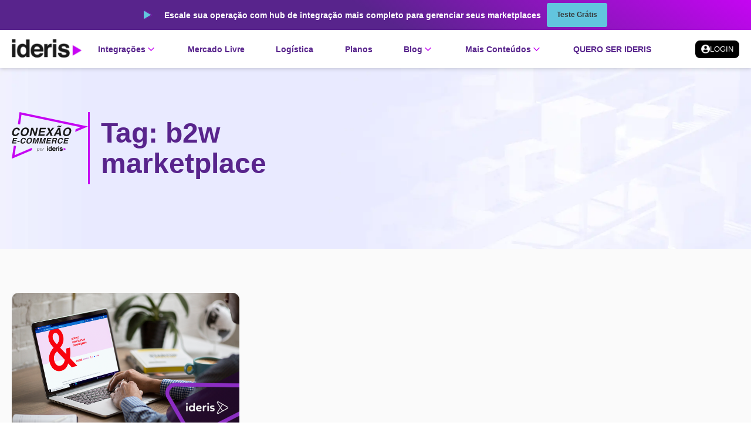

--- FILE ---
content_type: text/html; charset=UTF-8
request_url: https://www.ideris.com.br/blog/tag/b2w-marketplace/
body_size: 23018
content:
<!DOCTYPE html>
<html lang="pt-BR" >
<head>
<meta charset="UTF-8">
<meta name="viewport" content="width=device-width, initial-scale=1.0">
<!-- WP_HEAD() START -->
<meta name='robots' content='index, follow, max-image-preview:large, max-snippet:-1, max-video-preview:-1' />

	<!-- This site is optimized with the Yoast SEO plugin v26.6 - https://yoast.com/wordpress/plugins/seo/ -->
	<title>Arquivo de b2w marketplace - Ideris: O Hub de Integração Feito Para Grandes Operações</title>
	<link rel="canonical" href="https://www.ideris.com.br/blog/tag/b2w-marketplace/" />
	<meta property="og:locale" content="pt_BR" />
	<meta property="og:type" content="article" />
	<meta property="og:title" content="Arquivo de b2w marketplace - Ideris: O Hub de Integração Feito Para Grandes Operações" />
	<meta property="og:url" content="https://www.ideris.com.br/blog/tag/b2w-marketplace/" />
	<meta property="og:site_name" content="Ideris: O Hub de Integração Feito Para Grandes Operações" />
	<meta property="og:image" content="https://www.ideris.com.br/wp-content/uploads/card-social-ideris.webp" />
	<meta property="og:image:width" content="1200" />
	<meta property="og:image:height" content="675" />
	<meta property="og:image:type" content="image/webp" />
	<meta name="twitter:card" content="summary_large_image" />
	<script type="application/ld+json" class="yoast-schema-graph">{"@context":"https://schema.org","@graph":[{"@type":"CollectionPage","@id":"https://www.ideris.com.br/blog/tag/b2w-marketplace/","url":"https://www.ideris.com.br/blog/tag/b2w-marketplace/","name":"Arquivo de b2w marketplace - Ideris: O Hub de Integração Feito Para Grandes Operações","isPartOf":{"@id":"https://www.ideris.com.br/#website"},"primaryImageOfPage":{"@id":"https://www.ideris.com.br/blog/tag/b2w-marketplace/#primaryimage"},"image":{"@id":"https://www.ideris.com.br/blog/tag/b2w-marketplace/#primaryimage"},"thumbnailUrl":"https://www.ideris.com.br/wp-content/uploads/2021/09/americanas-marketplace-b2w-marketplace.png","breadcrumb":{"@id":"https://www.ideris.com.br/blog/tag/b2w-marketplace/#breadcrumb"},"inLanguage":"pt-BR"},{"@type":"ImageObject","inLanguage":"pt-BR","@id":"https://www.ideris.com.br/blog/tag/b2w-marketplace/#primaryimage","url":"https://www.ideris.com.br/wp-content/uploads/2021/09/americanas-marketplace-b2w-marketplace.png","contentUrl":"https://www.ideris.com.br/wp-content/uploads/2021/09/americanas-marketplace-b2w-marketplace.png","width":1250,"height":833,"caption":"o que é Americanas Marketplace"},{"@type":"BreadcrumbList","@id":"https://www.ideris.com.br/blog/tag/b2w-marketplace/#breadcrumb","itemListElement":[{"@type":"ListItem","position":1,"name":"Início","item":"https://www.ideris.com.br/"},{"@type":"ListItem","position":2,"name":"b2w marketplace"}]},{"@type":"WebSite","@id":"https://www.ideris.com.br/#website","url":"https://www.ideris.com.br/","name":"Ideris: O Hub de Integração Feito Para Grandes Operações","description":"O Ideris é o maior e mais completo integrador de marketplace do Mercado! Temos a melhor equipe de suporte. Grandes operações escolhem Ideris.","potentialAction":[{"@type":"SearchAction","target":{"@type":"EntryPoint","urlTemplate":"https://www.ideris.com.br/?s={search_term_string}"},"query-input":{"@type":"PropertyValueSpecification","valueRequired":true,"valueName":"search_term_string"}}],"inLanguage":"pt-BR"}]}</script>
	<!-- / Yoast SEO plugin. -->


<style id='wp-img-auto-sizes-contain-inline-css' type='text/css'>
img:is([sizes=auto i],[sizes^="auto," i]){contain-intrinsic-size:3000px 1500px}
/*# sourceURL=wp-img-auto-sizes-contain-inline-css */
</style>
<style id='wp-block-library-inline-css' type='text/css'>
:root{--wp-block-synced-color:#7a00df;--wp-block-synced-color--rgb:122,0,223;--wp-bound-block-color:var(--wp-block-synced-color);--wp-editor-canvas-background:#ddd;--wp-admin-theme-color:#007cba;--wp-admin-theme-color--rgb:0,124,186;--wp-admin-theme-color-darker-10:#006ba1;--wp-admin-theme-color-darker-10--rgb:0,107,160.5;--wp-admin-theme-color-darker-20:#005a87;--wp-admin-theme-color-darker-20--rgb:0,90,135;--wp-admin-border-width-focus:2px}@media (min-resolution:192dpi){:root{--wp-admin-border-width-focus:1.5px}}.wp-element-button{cursor:pointer}:root .has-very-light-gray-background-color{background-color:#eee}:root .has-very-dark-gray-background-color{background-color:#313131}:root .has-very-light-gray-color{color:#eee}:root .has-very-dark-gray-color{color:#313131}:root .has-vivid-green-cyan-to-vivid-cyan-blue-gradient-background{background:linear-gradient(135deg,#00d084,#0693e3)}:root .has-purple-crush-gradient-background{background:linear-gradient(135deg,#34e2e4,#4721fb 50%,#ab1dfe)}:root .has-hazy-dawn-gradient-background{background:linear-gradient(135deg,#faaca8,#dad0ec)}:root .has-subdued-olive-gradient-background{background:linear-gradient(135deg,#fafae1,#67a671)}:root .has-atomic-cream-gradient-background{background:linear-gradient(135deg,#fdd79a,#004a59)}:root .has-nightshade-gradient-background{background:linear-gradient(135deg,#330968,#31cdcf)}:root .has-midnight-gradient-background{background:linear-gradient(135deg,#020381,#2874fc)}:root{--wp--preset--font-size--normal:16px;--wp--preset--font-size--huge:42px}.has-regular-font-size{font-size:1em}.has-larger-font-size{font-size:2.625em}.has-normal-font-size{font-size:var(--wp--preset--font-size--normal)}.has-huge-font-size{font-size:var(--wp--preset--font-size--huge)}.has-text-align-center{text-align:center}.has-text-align-left{text-align:left}.has-text-align-right{text-align:right}.has-fit-text{white-space:nowrap!important}#end-resizable-editor-section{display:none}.aligncenter{clear:both}.items-justified-left{justify-content:flex-start}.items-justified-center{justify-content:center}.items-justified-right{justify-content:flex-end}.items-justified-space-between{justify-content:space-between}.screen-reader-text{border:0;clip-path:inset(50%);height:1px;margin:-1px;overflow:hidden;padding:0;position:absolute;width:1px;word-wrap:normal!important}.screen-reader-text:focus{background-color:#ddd;clip-path:none;color:#444;display:block;font-size:1em;height:auto;left:5px;line-height:normal;padding:15px 23px 14px;text-decoration:none;top:5px;width:auto;z-index:100000}html :where(.has-border-color){border-style:solid}html :where([style*=border-top-color]){border-top-style:solid}html :where([style*=border-right-color]){border-right-style:solid}html :where([style*=border-bottom-color]){border-bottom-style:solid}html :where([style*=border-left-color]){border-left-style:solid}html :where([style*=border-width]){border-style:solid}html :where([style*=border-top-width]){border-top-style:solid}html :where([style*=border-right-width]){border-right-style:solid}html :where([style*=border-bottom-width]){border-bottom-style:solid}html :where([style*=border-left-width]){border-left-style:solid}html :where(img[class*=wp-image-]){height:auto;max-width:100%}:where(figure){margin:0 0 1em}html :where(.is-position-sticky){--wp-admin--admin-bar--position-offset:var(--wp-admin--admin-bar--height,0px)}@media screen and (max-width:600px){html :where(.is-position-sticky){--wp-admin--admin-bar--position-offset:0px}}

/*# sourceURL=wp-block-library-inline-css */
</style><style id='wp-block-heading-inline-css' type='text/css'>
h1:where(.wp-block-heading).has-background,h2:where(.wp-block-heading).has-background,h3:where(.wp-block-heading).has-background,h4:where(.wp-block-heading).has-background,h5:where(.wp-block-heading).has-background,h6:where(.wp-block-heading).has-background{padding:1.25em 2.375em}h1.has-text-align-left[style*=writing-mode]:where([style*=vertical-lr]),h1.has-text-align-right[style*=writing-mode]:where([style*=vertical-rl]),h2.has-text-align-left[style*=writing-mode]:where([style*=vertical-lr]),h2.has-text-align-right[style*=writing-mode]:where([style*=vertical-rl]),h3.has-text-align-left[style*=writing-mode]:where([style*=vertical-lr]),h3.has-text-align-right[style*=writing-mode]:where([style*=vertical-rl]),h4.has-text-align-left[style*=writing-mode]:where([style*=vertical-lr]),h4.has-text-align-right[style*=writing-mode]:where([style*=vertical-rl]),h5.has-text-align-left[style*=writing-mode]:where([style*=vertical-lr]),h5.has-text-align-right[style*=writing-mode]:where([style*=vertical-rl]),h6.has-text-align-left[style*=writing-mode]:where([style*=vertical-lr]),h6.has-text-align-right[style*=writing-mode]:where([style*=vertical-rl]){rotate:180deg}
/*# sourceURL=https://www.ideris.com.br/wp-includes/blocks/heading/style.min.css */
</style>
<style id='wp-block-list-inline-css' type='text/css'>
ol,ul{box-sizing:border-box}:root :where(.wp-block-list.has-background){padding:1.25em 2.375em}
/*# sourceURL=https://www.ideris.com.br/wp-includes/blocks/list/style.min.css */
</style>
<style id='wp-block-paragraph-inline-css' type='text/css'>
.is-small-text{font-size:.875em}.is-regular-text{font-size:1em}.is-large-text{font-size:2.25em}.is-larger-text{font-size:3em}.has-drop-cap:not(:focus):first-letter{float:left;font-size:8.4em;font-style:normal;font-weight:100;line-height:.68;margin:.05em .1em 0 0;text-transform:uppercase}body.rtl .has-drop-cap:not(:focus):first-letter{float:none;margin-left:.1em}p.has-drop-cap.has-background{overflow:hidden}:root :where(p.has-background){padding:1.25em 2.375em}:where(p.has-text-color:not(.has-link-color)) a{color:inherit}p.has-text-align-left[style*="writing-mode:vertical-lr"],p.has-text-align-right[style*="writing-mode:vertical-rl"]{rotate:180deg}
/*# sourceURL=https://www.ideris.com.br/wp-includes/blocks/paragraph/style.min.css */
</style>
<style id='wp-block-quote-inline-css' type='text/css'>
.wp-block-quote{box-sizing:border-box;overflow-wrap:break-word}.wp-block-quote.is-large:where(:not(.is-style-plain)),.wp-block-quote.is-style-large:where(:not(.is-style-plain)){margin-bottom:1em;padding:0 1em}.wp-block-quote.is-large:where(:not(.is-style-plain)) p,.wp-block-quote.is-style-large:where(:not(.is-style-plain)) p{font-size:1.5em;font-style:italic;line-height:1.6}.wp-block-quote.is-large:where(:not(.is-style-plain)) cite,.wp-block-quote.is-large:where(:not(.is-style-plain)) footer,.wp-block-quote.is-style-large:where(:not(.is-style-plain)) cite,.wp-block-quote.is-style-large:where(:not(.is-style-plain)) footer{font-size:1.125em;text-align:right}.wp-block-quote>cite{display:block}
/*# sourceURL=https://www.ideris.com.br/wp-includes/blocks/quote/style.min.css */
</style>
<style id='wp-block-table-inline-css' type='text/css'>
.wp-block-table{overflow-x:auto}.wp-block-table table{border-collapse:collapse;width:100%}.wp-block-table thead{border-bottom:3px solid}.wp-block-table tfoot{border-top:3px solid}.wp-block-table td,.wp-block-table th{border:1px solid;padding:.5em}.wp-block-table .has-fixed-layout{table-layout:fixed;width:100%}.wp-block-table .has-fixed-layout td,.wp-block-table .has-fixed-layout th{word-break:break-word}.wp-block-table.aligncenter,.wp-block-table.alignleft,.wp-block-table.alignright{display:table;width:auto}.wp-block-table.aligncenter td,.wp-block-table.aligncenter th,.wp-block-table.alignleft td,.wp-block-table.alignleft th,.wp-block-table.alignright td,.wp-block-table.alignright th{word-break:break-word}.wp-block-table .has-subtle-light-gray-background-color{background-color:#f3f4f5}.wp-block-table .has-subtle-pale-green-background-color{background-color:#e9fbe5}.wp-block-table .has-subtle-pale-blue-background-color{background-color:#e7f5fe}.wp-block-table .has-subtle-pale-pink-background-color{background-color:#fcf0ef}.wp-block-table.is-style-stripes{background-color:initial;border-collapse:inherit;border-spacing:0}.wp-block-table.is-style-stripes tbody tr:nth-child(odd){background-color:#f0f0f0}.wp-block-table.is-style-stripes.has-subtle-light-gray-background-color tbody tr:nth-child(odd){background-color:#f3f4f5}.wp-block-table.is-style-stripes.has-subtle-pale-green-background-color tbody tr:nth-child(odd){background-color:#e9fbe5}.wp-block-table.is-style-stripes.has-subtle-pale-blue-background-color tbody tr:nth-child(odd){background-color:#e7f5fe}.wp-block-table.is-style-stripes.has-subtle-pale-pink-background-color tbody tr:nth-child(odd){background-color:#fcf0ef}.wp-block-table.is-style-stripes td,.wp-block-table.is-style-stripes th{border-color:#0000}.wp-block-table.is-style-stripes{border-bottom:1px solid #f0f0f0}.wp-block-table .has-border-color td,.wp-block-table .has-border-color th,.wp-block-table .has-border-color tr,.wp-block-table .has-border-color>*{border-color:inherit}.wp-block-table table[style*=border-top-color] tr:first-child,.wp-block-table table[style*=border-top-color] tr:first-child td,.wp-block-table table[style*=border-top-color] tr:first-child th,.wp-block-table table[style*=border-top-color]>*,.wp-block-table table[style*=border-top-color]>* td,.wp-block-table table[style*=border-top-color]>* th{border-top-color:inherit}.wp-block-table table[style*=border-top-color] tr:not(:first-child){border-top-color:initial}.wp-block-table table[style*=border-right-color] td:last-child,.wp-block-table table[style*=border-right-color] th,.wp-block-table table[style*=border-right-color] tr,.wp-block-table table[style*=border-right-color]>*{border-right-color:inherit}.wp-block-table table[style*=border-bottom-color] tr:last-child,.wp-block-table table[style*=border-bottom-color] tr:last-child td,.wp-block-table table[style*=border-bottom-color] tr:last-child th,.wp-block-table table[style*=border-bottom-color]>*,.wp-block-table table[style*=border-bottom-color]>* td,.wp-block-table table[style*=border-bottom-color]>* th{border-bottom-color:inherit}.wp-block-table table[style*=border-bottom-color] tr:not(:last-child){border-bottom-color:initial}.wp-block-table table[style*=border-left-color] td:first-child,.wp-block-table table[style*=border-left-color] th,.wp-block-table table[style*=border-left-color] tr,.wp-block-table table[style*=border-left-color]>*{border-left-color:inherit}.wp-block-table table[style*=border-style] td,.wp-block-table table[style*=border-style] th,.wp-block-table table[style*=border-style] tr,.wp-block-table table[style*=border-style]>*{border-style:inherit}.wp-block-table table[style*=border-width] td,.wp-block-table table[style*=border-width] th,.wp-block-table table[style*=border-width] tr,.wp-block-table table[style*=border-width]>*{border-style:inherit;border-width:inherit}
/*# sourceURL=https://www.ideris.com.br/wp-includes/blocks/table/style.min.css */
</style>
<style id='global-styles-inline-css' type='text/css'>
:root{--wp--preset--aspect-ratio--square: 1;--wp--preset--aspect-ratio--4-3: 4/3;--wp--preset--aspect-ratio--3-4: 3/4;--wp--preset--aspect-ratio--3-2: 3/2;--wp--preset--aspect-ratio--2-3: 2/3;--wp--preset--aspect-ratio--16-9: 16/9;--wp--preset--aspect-ratio--9-16: 9/16;--wp--preset--color--black: #000000;--wp--preset--color--cyan-bluish-gray: #abb8c3;--wp--preset--color--white: #ffffff;--wp--preset--color--pale-pink: #f78da7;--wp--preset--color--vivid-red: #cf2e2e;--wp--preset--color--luminous-vivid-orange: #ff6900;--wp--preset--color--luminous-vivid-amber: #fcb900;--wp--preset--color--light-green-cyan: #7bdcb5;--wp--preset--color--vivid-green-cyan: #00d084;--wp--preset--color--pale-cyan-blue: #8ed1fc;--wp--preset--color--vivid-cyan-blue: #0693e3;--wp--preset--color--vivid-purple: #9b51e0;--wp--preset--gradient--vivid-cyan-blue-to-vivid-purple: linear-gradient(135deg,rgb(6,147,227) 0%,rgb(155,81,224) 100%);--wp--preset--gradient--light-green-cyan-to-vivid-green-cyan: linear-gradient(135deg,rgb(122,220,180) 0%,rgb(0,208,130) 100%);--wp--preset--gradient--luminous-vivid-amber-to-luminous-vivid-orange: linear-gradient(135deg,rgb(252,185,0) 0%,rgb(255,105,0) 100%);--wp--preset--gradient--luminous-vivid-orange-to-vivid-red: linear-gradient(135deg,rgb(255,105,0) 0%,rgb(207,46,46) 100%);--wp--preset--gradient--very-light-gray-to-cyan-bluish-gray: linear-gradient(135deg,rgb(238,238,238) 0%,rgb(169,184,195) 100%);--wp--preset--gradient--cool-to-warm-spectrum: linear-gradient(135deg,rgb(74,234,220) 0%,rgb(151,120,209) 20%,rgb(207,42,186) 40%,rgb(238,44,130) 60%,rgb(251,105,98) 80%,rgb(254,248,76) 100%);--wp--preset--gradient--blush-light-purple: linear-gradient(135deg,rgb(255,206,236) 0%,rgb(152,150,240) 100%);--wp--preset--gradient--blush-bordeaux: linear-gradient(135deg,rgb(254,205,165) 0%,rgb(254,45,45) 50%,rgb(107,0,62) 100%);--wp--preset--gradient--luminous-dusk: linear-gradient(135deg,rgb(255,203,112) 0%,rgb(199,81,192) 50%,rgb(65,88,208) 100%);--wp--preset--gradient--pale-ocean: linear-gradient(135deg,rgb(255,245,203) 0%,rgb(182,227,212) 50%,rgb(51,167,181) 100%);--wp--preset--gradient--electric-grass: linear-gradient(135deg,rgb(202,248,128) 0%,rgb(113,206,126) 100%);--wp--preset--gradient--midnight: linear-gradient(135deg,rgb(2,3,129) 0%,rgb(40,116,252) 100%);--wp--preset--font-size--small: 13px;--wp--preset--font-size--medium: 20px;--wp--preset--font-size--large: 36px;--wp--preset--font-size--x-large: 42px;--wp--preset--spacing--20: 0.44rem;--wp--preset--spacing--30: 0.67rem;--wp--preset--spacing--40: 1rem;--wp--preset--spacing--50: 1.5rem;--wp--preset--spacing--60: 2.25rem;--wp--preset--spacing--70: 3.38rem;--wp--preset--spacing--80: 5.06rem;--wp--preset--shadow--natural: 6px 6px 9px rgba(0, 0, 0, 0.2);--wp--preset--shadow--deep: 12px 12px 50px rgba(0, 0, 0, 0.4);--wp--preset--shadow--sharp: 6px 6px 0px rgba(0, 0, 0, 0.2);--wp--preset--shadow--outlined: 6px 6px 0px -3px rgb(255, 255, 255), 6px 6px rgb(0, 0, 0);--wp--preset--shadow--crisp: 6px 6px 0px rgb(0, 0, 0);}:where(.is-layout-flex){gap: 0.5em;}:where(.is-layout-grid){gap: 0.5em;}body .is-layout-flex{display: flex;}.is-layout-flex{flex-wrap: wrap;align-items: center;}.is-layout-flex > :is(*, div){margin: 0;}body .is-layout-grid{display: grid;}.is-layout-grid > :is(*, div){margin: 0;}:where(.wp-block-columns.is-layout-flex){gap: 2em;}:where(.wp-block-columns.is-layout-grid){gap: 2em;}:where(.wp-block-post-template.is-layout-flex){gap: 1.25em;}:where(.wp-block-post-template.is-layout-grid){gap: 1.25em;}.has-black-color{color: var(--wp--preset--color--black) !important;}.has-cyan-bluish-gray-color{color: var(--wp--preset--color--cyan-bluish-gray) !important;}.has-white-color{color: var(--wp--preset--color--white) !important;}.has-pale-pink-color{color: var(--wp--preset--color--pale-pink) !important;}.has-vivid-red-color{color: var(--wp--preset--color--vivid-red) !important;}.has-luminous-vivid-orange-color{color: var(--wp--preset--color--luminous-vivid-orange) !important;}.has-luminous-vivid-amber-color{color: var(--wp--preset--color--luminous-vivid-amber) !important;}.has-light-green-cyan-color{color: var(--wp--preset--color--light-green-cyan) !important;}.has-vivid-green-cyan-color{color: var(--wp--preset--color--vivid-green-cyan) !important;}.has-pale-cyan-blue-color{color: var(--wp--preset--color--pale-cyan-blue) !important;}.has-vivid-cyan-blue-color{color: var(--wp--preset--color--vivid-cyan-blue) !important;}.has-vivid-purple-color{color: var(--wp--preset--color--vivid-purple) !important;}.has-black-background-color{background-color: var(--wp--preset--color--black) !important;}.has-cyan-bluish-gray-background-color{background-color: var(--wp--preset--color--cyan-bluish-gray) !important;}.has-white-background-color{background-color: var(--wp--preset--color--white) !important;}.has-pale-pink-background-color{background-color: var(--wp--preset--color--pale-pink) !important;}.has-vivid-red-background-color{background-color: var(--wp--preset--color--vivid-red) !important;}.has-luminous-vivid-orange-background-color{background-color: var(--wp--preset--color--luminous-vivid-orange) !important;}.has-luminous-vivid-amber-background-color{background-color: var(--wp--preset--color--luminous-vivid-amber) !important;}.has-light-green-cyan-background-color{background-color: var(--wp--preset--color--light-green-cyan) !important;}.has-vivid-green-cyan-background-color{background-color: var(--wp--preset--color--vivid-green-cyan) !important;}.has-pale-cyan-blue-background-color{background-color: var(--wp--preset--color--pale-cyan-blue) !important;}.has-vivid-cyan-blue-background-color{background-color: var(--wp--preset--color--vivid-cyan-blue) !important;}.has-vivid-purple-background-color{background-color: var(--wp--preset--color--vivid-purple) !important;}.has-black-border-color{border-color: var(--wp--preset--color--black) !important;}.has-cyan-bluish-gray-border-color{border-color: var(--wp--preset--color--cyan-bluish-gray) !important;}.has-white-border-color{border-color: var(--wp--preset--color--white) !important;}.has-pale-pink-border-color{border-color: var(--wp--preset--color--pale-pink) !important;}.has-vivid-red-border-color{border-color: var(--wp--preset--color--vivid-red) !important;}.has-luminous-vivid-orange-border-color{border-color: var(--wp--preset--color--luminous-vivid-orange) !important;}.has-luminous-vivid-amber-border-color{border-color: var(--wp--preset--color--luminous-vivid-amber) !important;}.has-light-green-cyan-border-color{border-color: var(--wp--preset--color--light-green-cyan) !important;}.has-vivid-green-cyan-border-color{border-color: var(--wp--preset--color--vivid-green-cyan) !important;}.has-pale-cyan-blue-border-color{border-color: var(--wp--preset--color--pale-cyan-blue) !important;}.has-vivid-cyan-blue-border-color{border-color: var(--wp--preset--color--vivid-cyan-blue) !important;}.has-vivid-purple-border-color{border-color: var(--wp--preset--color--vivid-purple) !important;}.has-vivid-cyan-blue-to-vivid-purple-gradient-background{background: var(--wp--preset--gradient--vivid-cyan-blue-to-vivid-purple) !important;}.has-light-green-cyan-to-vivid-green-cyan-gradient-background{background: var(--wp--preset--gradient--light-green-cyan-to-vivid-green-cyan) !important;}.has-luminous-vivid-amber-to-luminous-vivid-orange-gradient-background{background: var(--wp--preset--gradient--luminous-vivid-amber-to-luminous-vivid-orange) !important;}.has-luminous-vivid-orange-to-vivid-red-gradient-background{background: var(--wp--preset--gradient--luminous-vivid-orange-to-vivid-red) !important;}.has-very-light-gray-to-cyan-bluish-gray-gradient-background{background: var(--wp--preset--gradient--very-light-gray-to-cyan-bluish-gray) !important;}.has-cool-to-warm-spectrum-gradient-background{background: var(--wp--preset--gradient--cool-to-warm-spectrum) !important;}.has-blush-light-purple-gradient-background{background: var(--wp--preset--gradient--blush-light-purple) !important;}.has-blush-bordeaux-gradient-background{background: var(--wp--preset--gradient--blush-bordeaux) !important;}.has-luminous-dusk-gradient-background{background: var(--wp--preset--gradient--luminous-dusk) !important;}.has-pale-ocean-gradient-background{background: var(--wp--preset--gradient--pale-ocean) !important;}.has-electric-grass-gradient-background{background: var(--wp--preset--gradient--electric-grass) !important;}.has-midnight-gradient-background{background: var(--wp--preset--gradient--midnight) !important;}.has-small-font-size{font-size: var(--wp--preset--font-size--small) !important;}.has-medium-font-size{font-size: var(--wp--preset--font-size--medium) !important;}.has-large-font-size{font-size: var(--wp--preset--font-size--large) !important;}.has-x-large-font-size{font-size: var(--wp--preset--font-size--x-large) !important;}
/*# sourceURL=global-styles-inline-css */
</style>

<style id='classic-theme-styles-inline-css' type='text/css'>
/*! This file is auto-generated */
.wp-block-button__link{color:#fff;background-color:#32373c;border-radius:9999px;box-shadow:none;text-decoration:none;padding:calc(.667em + 2px) calc(1.333em + 2px);font-size:1.125em}.wp-block-file__button{background:#32373c;color:#fff;text-decoration:none}
/*# sourceURL=/wp-includes/css/classic-themes.min.css */
</style>
<!-- wpo_min DEBUG: Inline CSS processing start bodhi-svgs-attachment / https://www.ideris.com.br/wp-content/plugins/svg-support/css/svgs-attachment.css -->
<style class="optimize_css_2" type="text/css" media="all">/* info: https://www.ideris.com.br/wp-content/plugins/svg-support/css/svgs-attachment.css */
.attachment svg,.widget_media_image svg{max-width:100%;height:auto}</style>
<!-- wpo_min DEBUG: Inline CSS processing start algolia-autocomplete / https://www.ideris.com.br/wp-content/plugins/wp-search-with-algolia/css/algolia-autocomplete.css -->
<style class="optimize_css_2" type="text/css" media="all">/* info: https://www.ideris.com.br/wp-content/plugins/wp-search-with-algolia/css/algolia-autocomplete.css */
.algolia-autocomplete{z-index:999999!important}.aa-dropdown-menu{font-family:sans-serif;background-color:#fff;border-top:none;border-bottom-left-radius:4px;border-bottom-right-radius:4px;box-shadow:0 1px 2px rgb(0 0 0 / .25),0 0 1px rgb(0 0 0 / .35)}.aa-dropdown-menu:after{content:" ";display:block;clear:both}.aa-dropdown-menu .aa-input,.aa-dropdown-menu .aa-hint{width:100%}.aa-dropdown-menu .aa-hint{color:#999}.aa-dropdown-menu{color:#1a1a1a;font-size:12px}.aa-dropdown-menu a{font-size:12px;color:#1a1a1a;font-weight:400;text-decoration:none}.aa-dropdown-menu a:hover{text-decoration:none}.aa-dropdown-menu .autocomplete-header{margin:0 14px;line-height:3em;border-bottom:1px solid rgb(0 0 0 / .05)}.aa-dropdown-menu .autocomplete-header-title,.aa-dropdown-menu .autocomplete-header-more{letter-spacing:1px;text-transform:uppercase;font-weight:700}.aa-dropdown-menu .autocomplete-header-title{float:left}.aa-dropdown-menu .autocomplete-header-more{float:right}.aa-dropdown-menu .autocomplete-header-more a{color:rgb(0 0 0 / .3);font-weight:700}.aa-dropdown-menu .autocomplete-header-more a:hover{color:rgb(0 0 0 / .4)}.aa-dropdown-menu .aa-suggestion{padding:5px 0}.aa-dropdown-menu .aa-suggestion:after{visibility:hidden;display:block;font-size:0;content:" ";clear:both;height:0}.aa-dropdown-menu .aa-suggestion em{color:#174d8c;background:rgb(143 187 237 / .1);font-style:normal}.aa-dropdown-menu .aa-suggestion .suggestion-post-title{font-weight:700;display:block;white-space:nowrap;text-overflow:ellipsis;overflow:hidden}.aa-dropdown-menu .aa-suggestion .suggestion-post-content{color:#63676d;display:block;white-space:nowrap;text-overflow:ellipsis;overflow:hidden}.aa-dropdown-menu .aa-suggestion .suggestion-post-content em{padding:0 0 1px;background:inherit;box-shadow:inset 0 -2px 0 0 rgb(69 142 225 / .8);color:inherit}.aa-dropdown-menu .aa-suggestion.aa-cursor{background-color:#f9f9f9}.aa-dropdown-menu a.suggestion-link{display:block;padding:0 14px}.aa-dropdown-menu a.suggestion-link.user-suggestion-link{line-height:32px}.aa-dropdown-menu a.suggestion-link svg{vertical-align:middle;fill:rgb(0 0 0 / .3);float:left}.aa-dropdown-menu .suggestion-post-thumbnail{float:left;margin-right:5px;margin-bottom:5px;border-radius:3px;width:32px;height:32px}.aa-dropdown-menu .suggestion-user-thumbnail{float:left;margin-right:5px;margin-bottom:5px;border-radius:16px;width:32px;height:32px}.aa-dropdown-menu .autocomplete-footer-branding{padding:15px 14px 0;float:right;color:rgb(0 0 0 / .3);margin-bottom:7px}.aa-dropdown-menu .clear{clear:both}.autocomplete-empty{clear:both;padding:15px}.autocomplete-empty .empty-query{font-weight:700}</style>
<!-- wpo_min DEBUG: Inline CSS processing start jquery-lazyloadxt-spinner-css / https://www.ideris.com.br/wp-content/plugins/a3-lazy-load/assets/css/jquery.lazyloadxt.spinner.css -->
<style class="optimize_css_2" type="text/css" media="all">/* info: https://www.ideris.com.br/wp-content/plugins/a3-lazy-load/assets/css/jquery.lazyloadxt.spinner.css */
.lazy-hidden,.entry img.lazy-hidden,img.thumbnail.lazy-hidden{background-color:#fff;background-image:url(https://www.ideris.com.br/wp-content/plugins/a3-lazy-load/assets/css/loading.gif);background-repeat:no-repeat;background-position:50% 50%}figure.wp-block-image img.lazy-hidden{min-width:150px}picture source[type="image/webp"]{display:block}</style>
<!-- wpo_min DEBUG: Inline CSS processing start a3a3_lazy_load / https://www.ideris.com.br/wp-content/uploads/sass/a3_lazy_load.min.css -->
<link rel='stylesheet' id='a3a3_lazy_load-css' href='//www.ideris.com.br/wp-content/uploads/sass/a3_lazy_load.min.css' type='text/css' media='all' />
<style id='core-framework-fonts-inline-inline-css' type='text/css'>
:root {
}


/*# sourceURL=core-framework-fonts-inline-inline-css */
</style>
<!-- wpo_min DEBUG: Inline CSS processing start wpo_min-header-0 / https://www.ideris.com.br/wp-content/cache/wpo-minify/1766066411/assets/wpo-minify-header-fa541366.min.css -->
<link rel='stylesheet' id='wpo_min-header-0-css' href='https://www.ideris.com.br/wp-content/cache/wpo-minify/1766066411/assets/wpo-minify-header-fa541366.min.css' type='text/css' media='all' />
<script type="text/plain" id="core-framework-theme-loader-js-after" data-type="text/javascript">
/* <![CDATA[ */
(()=>{const e=localStorage.getItem("cf-theme"),t=document.querySelector("html");["light","dark"].includes(String(e))?t?.classList?.add("dark"===e?"cf-theme-dark":"cf-theme-light"):t?.classList?.add("auto"===e&&window.matchMedia("(prefers-color-scheme: dark)").matches?"cf-theme-dark":"cf-theme-light")})();
//# sourceURL=core-framework-theme-loader-js-after
/* ]]> */
</script>
<script type="text/plain" id="wpo_min-header-0-js-extra" data-type="text/javascript">
/* <![CDATA[ */
var svgSettings = {"skipNested":""};
//# sourceURL=wpo_min-header-0-js-extra
/* ]]> */
</script>
<script type="text/javascript" id="wpo_min-header-0-js" data-src="https://www.ideris.com.br/wp-content/cache/wpo-minify/1766066411/assets/wpo-minify-header-5a242325.min.js"></script>
<link rel="https://api.w.org/" href="https://www.ideris.com.br/wp-json/" /><link rel="alternate" title="JSON" type="application/json" href="https://www.ideris.com.br/wp-json/wp/v2/tags/364" /><meta name="generator" content="auto-sizes 1.7.0">
<!-- Google Tag Manager -->
<script data-type="text/javascript" type="text/plain">(function(w,d,s,l,i){w[l]=w[l]||[];w[l].push({'gtm.start':
new Date().getTime(),event:'gtm.js'});var f=d.getElementsByTagName(s)[0],
j=d.createElement(s),dl=l!='dataLayer'?'&l='+l:'';j.async=true;j.src=
'https://www.googletagmanager.com/gtm.js?id='+i+dl;f.parentNode.insertBefore(j,f);
})(window,document,'script','dataLayer','GTM-M9GBJCR');</script>
<!-- End Google Tag Manager -->
<script type="text/javascript" async="" data-src="https://d335luupugsy2.cloudfront.net/js/loader-scripts/3fa904fe-58b7-4b16-b5f2-8e1fe20d9fae-loader.js"></script>
<meta name = "facebook-domain-verification" content = "7a14nbdx757jj86p2dqjh9fxd85jyl" />
<meta name="adopt-website-id" content="8b073ccc-5ebd-4557-8f31-35c99416add8" />
<script class="adopt-injector" data-src="//tag.goadopt.io/injector.js?website_code=8b073ccc-5ebd-4557-8f31-35c99416add8"></script>
<script data-type="text/javascript" type="text/plain">window.adoptHideAfterConsent=true;</script>

<script type="text/plain" data-type="text/javascript">
    (function(c,l,a,r,i,t,y){
        c[a]=c[a]||function(){(c[a].q=c[a].q||[]).push(arguments)};
        t=l.createElement(r);t.async=1;t.src="https://www.clarity.ms/tag/"+i;
        y=l.getElementsByTagName(r)[0];y.parentNode.insertBefore(t,y);
    })(window, document, "clarity", "script", "lmuzdwyi2u");
</script>
<script async="" defer="" data-src="https://www.google.com/recaptcha/api.js"></script>

<script data-src="https://cdn.jsdelivr.net/npm/algoliasearch@4/dist/algoliasearch-lite.umd.js"></script>
<script data-src="https://cdn.jsdelivr.net/npm/instantsearch.js@4"></script>

<!-- Start VWO Async SmartCode -->
<link rel="preconnect" href="https://dev.visualwebsiteoptimizer.com" />
<script type="text/plain" id="vwoCode" data-type="text/javascript">
window._vwo_code || (function() {
var account_id=1054384,
version=2.0,
settings_tolerance=2000,
hide_element='body',
hide_element_style = 'opacity:0 !important;filter:alpha(opacity=0) !important;background:none !important',
/* DO NOT EDIT BELOW THIS LINE */
f=false,w=window,d=document,v=d.querySelector('#vwoCode'),cK='_vwo_'+account_id+'_settings',cc={};try{var c=JSON.parse(localStorage.getItem('_vwo_'+account_id+'_config'));cc=c&&typeof c==='object'?c:{}}catch(e){}var stT=cc.stT==='session'?w.sessionStorage:w.localStorage;code={use_existing_jquery:function(){return typeof use_existing_jquery!=='undefined'?use_existing_jquery:undefined},library_tolerance:function(){return typeof library_tolerance!=='undefined'?library_tolerance:undefined},settings_tolerance:function(){return cc.sT||settings_tolerance},hide_element_style:function(){return'{'+(cc.hES||hide_element_style)+'}'},hide_element:function(){return typeof cc.hE==='string'?cc.hE:hide_element},getVersion:function(){return version},finish:function(){if(!f){f=true;var e=d.getElementById('_vis_opt_path_hides');if(e)e.parentNode.removeChild(e)}},finished:function(){return f},load:function(e){var t=this.getSettings(),n=d.createElement('script'),i=this;if(t){n.textContent=t;d.getElementsByTagName('head')[0].appendChild(n);if(!w.VWO||VWO.caE){stT.removeItem(cK);i.load(e)}}else{n.fetchPriority='high';n.src=e;n.type='text/javascript';n.onerror=function(){_vwo_code.finish()};d.getElementsByTagName('head')[0].appendChild(n)}},getSettings:function(){try{var e=stT.getItem(cK);if(!e){return}e=JSON.parse(e);if(Date.now()>e.e){stT.removeItem(cK);return}return e.s}catch(e){return}},init:function(){if(d.URL.indexOf('__vwo_disable__')>-1)return;var e=this.settings_tolerance();w._vwo_settings_timer=setTimeout(function(){_vwo_code.finish();stT.removeItem(cK)},e);var t=d.currentScript,n=d.createElement('style'),i=this.hide_element(),r=t&&!t.async&&i?i+this.hide_element_style():'',c=d.getElementsByTagName('head')[0];n.setAttribute('id','_vis_opt_path_hides');v&&n.setAttribute('nonce',v.nonce);n.setAttribute('type','text/css');if(n.styleSheet)n.styleSheet.cssText=r;else n.appendChild(d.createTextNode(r));c.appendChild(n);this.load('https://dev.visualwebsiteoptimizer.com/j.php?a='+account_id+'&u='+encodeURIComponent(d.URL)+'&vn='+version)}};w._vwo_code=code;code.init();})();
</script>
<!-- End VWO Async SmartCode --><meta name="generator" content="performance-lab 4.0.0; plugins: auto-sizes, speculation-rules, webp-uploads">
<meta name="generator" content="webp-uploads 2.6.0">
<meta name="generator" content="speculation-rules 1.6.0">
		<style>
			.algolia-search-highlight {
				background-color: #fffbcc;
				border-radius: 2px;
				font-style: normal;
			}
		</style>
		<script data-type="text/javascript" type="text/plain">// Função para capturar o valor de um parâmetro da URL
function getUrlParameter(param) {
    var urlParams = new URLSearchParams(window.location.search);
    return urlParams.get(param);
}

// Função para definir um cookie
function setCookie(name, value, days) {
    var expires = "";
    if (days) {
        var date = new Date();
        date.setTime(date.getTime() + (days * 24 * 60 * 60 * 1000));
        expires = "; expires=" + date.toUTCString();
    }
    document.cookie = name + "=" + (value || "") + expires + "; path=/";
}

// Lista de parâmetros UTM que queremos capturar
var utmParameters = ['utm_source', 'utm_medium', 'utm_campaign', 'utm_term', 'utm_content', 'gclid', 'utm_id'];

// Loop para capturar e armazenar cada parâmetro UTM e gclid em cookies
utmParameters.forEach(function(param) {
    var paramValue = getUrlParameter(param);
    if (paramValue) {
        setCookie(param, paramValue, 30); // Armazena o parâmetro por 30 dias
    }
});
</script><link rel="icon" href="https://www.ideris.com.br/wp-content/uploads/cropped-favicon2-png-32x32.webp" sizes="32x32" />
<link rel="icon" href="https://www.ideris.com.br/wp-content/uploads/cropped-favicon2-png-192x192.webp" sizes="192x192" />
<link rel="apple-touch-icon" href="https://www.ideris.com.br/wp-content/uploads/cropped-favicon2-png-180x180.webp" />
<meta name="msapplication-TileImage" content="https://www.ideris.com.br/wp-content/uploads/cropped-favicon2-png-270x270.webp" />
<!-- wpo_min DEBUG: Inline CSS processing start oxygen-cache-80895 / https://www.ideris.com.br/wp-content/uploads/oxygen/css/80895.css?cache=1755211615&amp;ver=6.9 -->
<!-- wpo_min DEBUG: oxygen-cache-80895 / https://www.ideris.com.br/wp-content/uploads/oxygen/css/80895.css?cache=1755211615&amp;ver=6.9 returned an empty from minification -->
<link rel='stylesheet' id='oxygen-cache-80895-css' href='//www.ideris.com.br/wp-content/uploads/oxygen/css/80895.css?cache=1755211615&#038;ver=6.9' type='text/css' media='all' />
<!-- wpo_min DEBUG: Inline CSS processing start oxygen-cache-14 / https://www.ideris.com.br/wp-content/uploads/oxygen/css/14.css?cache=1755211636&amp;ver=6.9 -->
<!-- wpo_min DEBUG: oxygen-cache-14 / https://www.ideris.com.br/wp-content/uploads/oxygen/css/14.css?cache=1755211636&amp;ver=6.9 returned an empty from minification -->
<link rel='stylesheet' id='oxygen-cache-14-css' href='//www.ideris.com.br/wp-content/uploads/oxygen/css/14.css?cache=1755211636&#038;ver=6.9' type='text/css' media='all' />
<!-- wpo_min DEBUG: Inline CSS processing start oxygen-cache-80807 / https://www.ideris.com.br/wp-content/uploads/oxygen/css/80807.css?cache=1755211628&amp;ver=6.9 -->
<!-- wpo_min DEBUG: oxygen-cache-80807 / https://www.ideris.com.br/wp-content/uploads/oxygen/css/80807.css?cache=1755211628&amp;ver=6.9 returned an empty from minification -->
<link rel='stylesheet' id='oxygen-cache-80807-css' href='//www.ideris.com.br/wp-content/uploads/oxygen/css/80807.css?cache=1755211628&#038;ver=6.9' type='text/css' media='all' />
<!-- wpo_min DEBUG: Inline CSS processing start oxygen-universal-styles / https://www.ideris.com.br/wp-content/uploads/oxygen/css/universal.css?cache=1755260418&amp;ver=6.9 -->
<!-- wpo_min DEBUG: oxygen-universal-styles / https://www.ideris.com.br/wp-content/uploads/oxygen/css/universal.css?cache=1755260418&amp;ver=6.9 returned an empty from minification -->
<link rel='stylesheet' id='oxygen-universal-styles-css' href='//www.ideris.com.br/wp-content/uploads/oxygen/css/universal.css?cache=1755260418&#038;ver=6.9' type='text/css' media='all' />
<!-- wpo_min DEBUG: Inline CSS processing start core-framework-frontend / https://www.ideris.com.br/wp-content/plugins/core-framework/assets/public/css/core_framework.css -->
<link rel='stylesheet' id='core-framework-frontend-css' href='https://www.ideris.com.br/wp-content/plugins/core-framework/assets/public/css/core_framework.css' type='text/css' media='all' />
<!-- END OF WP_HEAD() -->
</head>
<body class="archive tag tag-b2w-marketplace tag-364 wp-theme-oxygen-is-not-a-theme  wp-embed-responsive oxygen-body" >

<!-- Google Tag Manager (noscript) -->
<noscript><iframe src="https://www.googletagmanager.com/ns.html?id=GTM-M9GBJCR"
height="0" width="0" style="display:none;visibility:hidden"></iframe></noscript>
<!-- End Google Tag Manager (noscript) -->



<!-- Gclid Capture -->
<script data-type="text/javascript" type="text/plain">

function getParam(p) {
var match = RegExp('[?&]' + p + '=([^&]*)').exec(window.location.search);
return match && decodeURIComponent(match[1].replace(/\+/g, ' '));
}

function getExpiryRecord(value) {
var expiryPeriod = 90 * 24 * 60 * 60 * 1000; // validade de 90 dias em milésimos de segundo

var expiryDate = new Date().getTime() + expiryPeriod;
return {
value: value,
expiryDate: expiryDate
};
}

function addGclid() {
var gclidParam = getParam('gclid');
var gclidFormFields = ['00N8c00000gNvPOEA0', 'foobar']; // todos os IDs dos campos de formulário do GCLID possíveis
var gclidRecord = null;
var currGclidFormField;

var gclsrcParam = getParam('gclsrc');
var isGclsrcValid = !gclsrcParam || gclsrcParam.indexOf('aw') !== -1;

gclidFormFields.forEach(function (field) {
if (document.getElementById(field)) {
currGclidFormField = document.getElementById(field);
}
});

if (gclidParam && isGclsrcValid) {
gclidRecord = getExpiryRecord(gclidParam);
localStorage.setItem('gclid', JSON.stringify(gclidRecord));
}

var gclid = gclidRecord || JSON.parse(localStorage.getItem('gclid'));
var isGclidValid = gclid && new Date().getTime() < gclid.expiryDate;

if (currGclidFormField && isGclidValid) {
currGclidFormField.value = gclid.value;
}
}

window.addEventListener('load', addGclid);

</script>




						<div id="div_block-678-14" class="ct-div-block" ><div id="code_block-679-14" class="ct-code-block" ></div><header id="_header-680-14" class="oxy-header-wrapper oxy-sticky-header oxy-overlay-header oxy-header shadow-m full-width z-100" ><div id="_header_row-1031-14" class="oxygen-hide-in-sticky oxy-header-row " ><div class="oxy-header-container"><div id="_header_left-1032-14" class="oxy-header-left" ></div><div id="_header_center-1033-14" class="oxy-header-center" ><img  id="image-1034-14" alt="" src="https://www.ideris.com.br/wp-content/uploads/2024/06/seta-verde.png" class="ct-image margin-right-2xs" srcset="" sizes="(max-width: 170px) 100vw, 170px" /><div id="text_block-1035-14" class="ct-text-block text-s bold text-light" >Escale sua operação com hub de integração mais completo para gerenciar seus marketplaces<br></div><a id="link_button-1051-14" class="ct-link-button" href="/planos/" target="_self"  ><b>Teste Grátis</b></a></div><div id="_header_right-1038-14" class="oxy-header-right" ></div></div></div><div id="_header_row-701-14" class="oxy-header-row" ><div class="oxy-header-container"><div id="_header_left-702-14" class="oxy-header-left" ><a id="link-994-14" class="ct-link" href="/"   ><img  id="image-326-14" alt="" src="https://www.ideris.com.br/wp-content/uploads/logo-ideris.webp" class="ct-image margin-right-xl" srcset="" sizes="(max-width: 126px) 100vw, 126px" /></a><div id="div_block-706-14" class="ct-div-block c-menu" ><div id="div_block-731-14" class="ct-div-block c-menu-open relative" ><div id="div_block-732-14" class="ct-div-block c-menu-link gap-4xs padding-m" ><a id="text_block-733-14" class="ct-link-text menu-principal" href="/integracoes/"   ><b>Integrações</b></a><div id="fancy_icon-734-14" class="ct-fancy-icon icon small text-body" ><svg id="svg-fancy_icon-734-14"><use xlink:href="#FontAwesomeicon-angle-down"></use></svg></div></div><div id="div_block-735-14" class="ct-div-block c-submenu-2 c-submenu-2-triple z-100" ><h4 id="headline-736-14" class="ct-headline margin-bottom-m text-xs">Marketplaces</h4><div id="div_block-737-14" class="ct-div-block column--on-s gap-m full-width items-stretch columns-3" ><div id="div_block-738-14" class="ct-div-block gap-m" ><div id="div_block-739-14" class="ct-div-block flex-row items-middle gap-s" ><div id="fancy_icon-740-14" class="ct-fancy-icon icon small" ><svg id="svg-fancy_icon-740-14"><use xlink:href="#FontAwesomeicon-play"></use></svg></div><a id="link_text-741-14" class="ct-link-text c-menu-link" href="/mercado-livre/" target="_self"  >Mercado Livre</a></div><div id="div_block-742-14" class="ct-div-block flex-row items-middle gap-s" ><div id="fancy_icon-743-14" class="ct-fancy-icon icon small" ><svg id="svg-fancy_icon-743-14"><use xlink:href="#FontAwesomeicon-play"></use></svg></div><a id="link_text-744-14" class="ct-link-text c-menu-link" href="/integracoes/shein-marketplace/" target="_self"  >SHEIN</a></div><div id="div_block-745-14" class="ct-div-block flex-row items-middle gap-s" ><div id="fancy_icon-746-14" class="ct-fancy-icon icon small" ><svg id="svg-fancy_icon-746-14"><use xlink:href="#FontAwesomeicon-play"></use></svg></div><a id="link_text-747-14" class="ct-link-text c-menu-link" href="/integracoes/integracao-ideris-americanas-marketplace/" target="_self"  >Americanas</a></div></div><div id="div_block-748-14" class="ct-div-block gap-m" ><div id="div_block-749-14" class="ct-div-block flex-row items-middle gap-s" ><div id="fancy_icon-750-14" class="ct-fancy-icon icon small" ><svg id="svg-fancy_icon-750-14"><use xlink:href="#FontAwesomeicon-play"></use></svg></div><a id="link_text-751-14" class="ct-link-text c-menu-link" href="/integracoes/integracao-ideris-e-amazon-marketplace/" target="_self"  >Amazon</a></div><div id="div_block-752-14" class="ct-div-block flex-row items-middle gap-s" ><div id="fancy_icon-753-14" class="ct-fancy-icon icon small" ><svg id="svg-fancy_icon-753-14"><use xlink:href="#FontAwesomeicon-play"></use></svg></div><a id="link_text-754-14" class="ct-link-text c-menu-link" href="/integracoes/integracao-ideris-e-magalu-marketplace/" target="_self"  >Magalu</a></div><div id="div_block-755-14" class="ct-div-block flex-row items-middle gap-s" ><div id="fancy_icon-756-14" class="ct-fancy-icon icon small" ><svg id="svg-fancy_icon-756-14"><use xlink:href="#FontAwesomeicon-play"></use></svg></div><a id="link_text-757-14" class="ct-link-text c-menu-link" href="/integracoes/integracao-ideris-e-madeiramadeira-marketplace/" target="_self"  >Madeira Madeira</a></div></div><div id="div_block-758-14" class="ct-div-block gap-m" ><div id="div_block-759-14" class="ct-div-block flex-row items-middle gap-s" ><div id="fancy_icon-760-14" class="ct-fancy-icon icon small" ><svg id="svg-fancy_icon-760-14"><use xlink:href="#FontAwesomeicon-play"></use></svg></div><a id="link_text-761-14" class="ct-link-text c-menu-link" href="/integracoes/shopee-marketplace/" target="_self"  >Shopee</a></div><div id="div_block-762-14" class="ct-div-block flex-row items-middle gap-s" ><div id="fancy_icon-763-14" class="ct-fancy-icon icon small" ><svg id="svg-fancy_icon-763-14"><use xlink:href="#FontAwesomeicon-play"></use></svg></div><a id="link_text-764-14" class="ct-link-text c-menu-link" href="/integracoes/integracao-ideris-e-via-marketplace/" target="_self"  >Casas Bahia</a></div><div id="div_block-765-14" class="ct-div-block flex-row items-middle gap-s" ><a id="link_text-767-14" class="ct-link-text c-menu-link" href="/integracoes/"   ><b><u>Todas integrações</u></b></a></div></div></div></div></div><div id="div_block-707-14" class="ct-div-block padding-m" ><a id="link-708-14" class="ct-link c-menu-link" href="/mercado-livre/"   ><div id="text_block-709-14" class="ct-text-block menu-principal" ><b>Mercado Livre</b></div></a></div><div id="div_block-866-14" class="ct-div-block padding-m" ><a id="link-867-14" class="ct-link c-menu-link" href="/logistica/"   ><div id="text_block-868-14" class="ct-text-block menu-principal" ><b>Logística</b></div></a></div><div id="div_block-858-14" class="ct-div-block padding-m" ><a id="link-859-14" class="ct-link c-menu-link" href="/planos/"   ><div id="text_block-860-14" class="ct-text-block menu-principal" ><b>Planos</b></div></a></div><div id="div_block-710-14" class="ct-div-block c-menu-open relative padding-m" ><div id="div_block-711-14" class="ct-div-block c-menu-link gap-4xs" ><a id="text_block-712-14" class="ct-link-text menu-principal" href="/blog/"   ><b>Blog</b></a><div id="fancy_icon-713-14" class="ct-fancy-icon icon small text-body" ><svg id="svg-fancy_icon-713-14"><use xlink:href="#FontAwesomeicon-angle-down"></use></svg></div></div><div id="div_block-714-14" class="ct-div-block c-submenu-2 c-submenu-2-double z-100" ><h4 id="headline-715-14" class="ct-headline margin-bottom-m text-xs">Conexão E-commerce</h4><div id="div_block-716-14" class="ct-div-block columns-2 column--on-s gap-m full-width items-stretch" ><div id="div_block-717-14" class="ct-div-block gap-m" ><div id="div_block-718-14" class="ct-div-block flex-row items-middle gap-s" ><div id="fancy_icon-719-14" class="ct-fancy-icon icon small" ><svg id="svg-fancy_icon-719-14"><use xlink:href="#FontAwesomeicon-play"></use></svg></div><a id="link_text-720-14" class="ct-link-text c-menu-link" href="/blog/category/marketplace/anuncios/" target="_self"  >Anúncios<br></a></div><div id="div_block-721-14" class="ct-div-block flex-row items-middle gap-s" ><div id="fancy_icon-722-14" class="ct-fancy-icon icon small" ><svg id="svg-fancy_icon-722-14"><use xlink:href="#FontAwesomeicon-play"></use></svg></div><a id="link_text-723-14" class="ct-link-text c-menu-link" href="/blog/category/marketplace/como-vender/" target="_self"  >Como Vender<br></a></div><div id="div_block-724-14" class="ct-div-block flex-row items-middle gap-s" ><div id="fancy_icon-725-14" class="ct-fancy-icon icon small" ><svg id="svg-fancy_icon-725-14"><use xlink:href="#FontAwesomeicon-play"></use></svg></div><a id="link_text-726-14" class="ct-link-text c-menu-link" href="/blog/category/eventos/" target="_self"  >Eventos</a></div><div id="div_block-927-14" class="ct-div-block flex-row items-middle gap-s" ><div id="fancy_icon-928-14" class="ct-fancy-icon icon small" ><svg id="svg-fancy_icon-928-14"><use xlink:href="#FontAwesomeicon-play"></use></svg></div><a id="link_text-929-14" class="ct-link-text c-menu-link" href="/blog/category/marketplace/" target="_self"  >Marketplaces</a></div></div><div id="div_block-930-14" class="ct-div-block gap-m" ><div id="div_block-931-14" class="ct-div-block flex-row items-middle gap-s" ><div id="fancy_icon-932-14" class="ct-fancy-icon icon small" ><svg id="svg-fancy_icon-932-14"><use xlink:href="#FontAwesomeicon-play"></use></svg></div><a id="link_text-933-14" class="ct-link-text c-menu-link" href="/blog/category/black-friday/" target="_self"  >Black Friday<br></a></div><div id="div_block-934-14" class="ct-div-block flex-row items-middle gap-s" ><div id="fancy_icon-935-14" class="ct-fancy-icon icon small" ><svg id="svg-fancy_icon-935-14"><use xlink:href="#FontAwesomeicon-play"></use></svg></div><a id="link_text-936-14" class="ct-link-text c-menu-link" href="/blog/category/e-commerce/" target="_self"  >E-commerce<br></a></div><div id="div_block-937-14" class="ct-div-block flex-row items-middle gap-s" ><div id="fancy_icon-938-14" class="ct-fancy-icon icon small" ><svg id="svg-fancy_icon-938-14"><use xlink:href="#FontAwesomeicon-play"></use></svg></div><a id="link_text-939-14" class="ct-link-text c-menu-link" href="/blog/category/logistica/" target="_self"  >Logística</a></div><div id="div_block-955-14" class="ct-div-block flex-row items-middle gap-s" ><a id="link_text-957-14" class="ct-link-text c-menu-link" href="/blog/#section-178-80859" target="_self"  ><b><u>Todas as Categorias</u></b></a></div></div></div></div></div><div id="div_block-995-14" class="ct-div-block c-menu-open relative padding-m" ><div id="div_block-996-14" class="ct-div-block c-menu-link gap-4xs" ><a id="link_text-997-14" class="ct-link-text menu-principal" href="/blog/"   ><b>Mais Conteúdos</b></a><div id="fancy_icon-998-14" class="ct-fancy-icon icon small text-body" ><svg id="svg-fancy_icon-998-14"><use xlink:href="#FontAwesomeicon-angle-down"></use></svg></div></div><div id="div_block-999-14" class="ct-div-block c-submenu-2 c-submenu-2-double z-100" ><div id="div_block-1001-14" class="ct-div-block columns-2 column--on-s gap-m full-width items-stretch" ><div id="div_block-1002-14" class="ct-div-block gap-m" ><div id="div_block-1003-14" class="ct-div-block flex-row items-middle gap-s" ><div id="fancy_icon-1004-14" class="ct-fancy-icon icon small" ><svg id="svg-fancy_icon-1004-14"><use xlink:href="#FontAwesomeicon-chevron-circle-right"></use></svg></div><a id="link_text-1005-14" class="ct-link-text c-menu-link" href="/blog/videos/" target="_self"  >Vídeos</a></div><div id="div_block-1006-14" class="ct-div-block flex-row items-middle gap-s" ><div id="fancy_icon-1007-14" class="ct-fancy-icon icon small" ><svg id="svg-fancy_icon-1007-14"><use xlink:href="#FontAwesomeicon-chevron-circle-right"></use></svg></div><a id="link_text-1008-14" class="ct-link-text c-menu-link" href="/blog/category/e-book/" target="_self"  >E-books</a></div><div id="div_block-1009-14" class="ct-div-block flex-row items-middle gap-s" ><div id="fancy_icon-1010-14" class="ct-fancy-icon icon small" ><svg id="svg-fancy_icon-1010-14"><use xlink:href="#FontAwesomeicon-chevron-circle-right"></use></svg></div><a id="link_text-1011-14" class="ct-link-text c-menu-link" href="/blog/category/cases-de-sucesso/" target="_self"  >Cases</a></div></div><div id="div_block-1015-14" class="ct-div-block gap-m" ><div id="div_block-1016-14" class="ct-div-block flex-row items-middle gap-s" ><a id="link_text-1018-14" class="ct-link-text c-menu-link" href="/faq/" target="_self"  >FAQ<br></a></div><div id="div_block-1019-14" class="ct-div-block flex-row items-middle gap-s" ><a id="link_text-1021-14" class="ct-link-text c-menu-link" href="http://atendimento.ideris.com.br/hc/pt-br" target="_self"  >Ideris Academy<br></a></div></div></div></div></div><div id="div_block-820-14" class="ct-div-block padding-m" ><a id="link-821-14" class="ct-link c-menu-link" href="/planos/"   ><div id="text_block-822-14" class="ct-text-block menu-principal" ><b>QUERO SER IDERIS</b></div></a></div></div></div><div id="_header_center-705-14" class="oxy-header-center" ></div><div id="_header_right-816-14" class="oxy-header-right" ><a id="div_block-825-14" class="ct-link radius-s" href="https://web.ideris.com.br/login" target="_blank"  ><img  id="image-826-14" alt="" src="https://www.ideris.com.br/wp-content/uploads/login-platafoma-claro.webp" class="ct-image" srcset="" sizes="(max-width: 74px) 100vw, 74px" /><div id="link_text-817-14" class="ct-text-block text-light" >LOGIN</div></a><div id="code_block-818-14" class="ct-code-block c-header-mobile-toggle" ><div class="c-hamburger" id="c-hamburger-1">
  <span class="c-line"></span>
  <span class="c-line"></span>
  <span class="c-line"></span>
</div></div></div></div></div></header>
				<script type="text/plain" data-type="text/javascript">
			jQuery(document).ready(function() {
				var selector = "#_header-680-14",
					scrollval = parseInt("300");
				if (!scrollval || scrollval < 1) {
										if (jQuery(window).width() >= 992){
											jQuery("body").css("margin-top", jQuery(selector).outerHeight());
						jQuery(selector).addClass("oxy-sticky-header-active");
										}
									}
				else {
					var scrollTopOld = 0;
					jQuery(window).scroll(function() {
						if (!jQuery('body').hasClass('oxy-nav-menu-prevent-overflow')) {
							if (jQuery(this).scrollTop() > scrollval 
																) {
								if (
																		jQuery(window).width() >= 992 && 
																		!jQuery(selector).hasClass("oxy-sticky-header-active")) {
									if (jQuery(selector).css('position')!='absolute') {
										jQuery("body").css("margin-top", jQuery(selector).outerHeight());
									}
									jQuery(selector)
										.addClass("oxy-sticky-header-active")
																			.addClass("oxy-sticky-header-fade-in");
																	}
							}
							else {
								jQuery(selector)
									.removeClass("oxy-sticky-header-fade-in")
									.removeClass("oxy-sticky-header-active");
								if (jQuery(selector).css('position')!='absolute') {
									jQuery("body").css("margin-top", "");
								}
							}
							scrollTopOld = jQuery(this).scrollTop();
						}
					})
				}
			});
		</script></div><section id="section-146-80807" class=" ct-section bg-body" ><div class="ct-section-inner-wrap"><div id="div_block-147-80807" class="ct-div-block columns-2 gap-xl column--on-m items-middle" ><div id="div_block-148-80807" class="ct-div-block " ><div id="div_block-546-80807" class="ct-div-block" ><img  id="image-547-80807" alt="" src="https://www.ideris.com.br/wp-content/uploads/2024/07/conexao-ecommerce-logo.svg" class="ct-image" srcset="" sizes="(max-width: 1px) 100vw, 1px" /><div id="code_block-172-80807" class="ct-code-block text-secundaria c-content-line margin-bottom-2xs" ><h1>Tag: <span>b2w marketplace</span></h1></div></div><div id="text_block-173-80807" class="ct-text-block text-m" ><span id="ct-placeholder-174"></span></div></div></div><div id="text_block-184-80807" class="ct-text-block" ><span id="span-185-80807" class="ct-span" ></span></div></div></section><section id="section-42-80807" class=" ct-section bg-2" ><div class="ct-section-inner-wrap"><div id="code_block-43-80807" class="ct-code-block" ></div><div id="_dynamic_list-44-80807" class="oxy-dynamic-list columns-2--on-l column--on-m full-width gap-l columns-3"><div id="div_block-45-80807-1" class="ct-div-block overflow-hidden" data-id="div_block-45-80807"><a id="link-46-80807-1" class="ct-link shadow-m radius-m transition-global bg-surface overflow-hidden" href="https://www.ideris.com.br/blog/americanas-marketplace/" target="_self" data-id="link-46-80807"><div id="div_block-47-80807-1" class="ct-div-block c-archive-img" style="background-image:url(https://www.ideris.com.br/wp-content/uploads/2021/09/americanas-marketplace-b2w-marketplace-768x512.png);background-size: cover;" data-id="div_block-47-80807"></div><div id="div_block-48-80807-1" class="ct-div-block padding-l gap-s" data-id="div_block-48-80807"><h4 id="headline-49-80807-1" class="ct-headline " data-id="headline-49-80807"><span id="span-50-80807-1" class="ct-span" data-id="span-50-80807">B2W Marketplace agora &eacute; Americanas Marketplace</span></h4><div id="text_block-51-80807-1" class="ct-text-block text-s text-body" data-id="text_block-51-80807">By&nbsp;<span id="span-52-80807-1" class="ct-span" data-id="span-52-80807">Pedro Henrique Kr&uuml;ger</span> on&nbsp;<span id="span-53-80807-1" class="ct-span" data-id="span-53-80807">30 de setembro de 2021</span></div><div id="text_block-54-80807-1" class="ct-text-block text-body" data-id="text_block-54-80807"><span id="span-55-80807-1" class="ct-span" data-id="span-55-80807">Um dos marketplaces mais conhecidos do e-commerce brasileiro trocou de cores e de nome: no dia 27 de setembro de 2021, a B2W Marketplace passou a se chamar Americanas Marketplace. Apesar das modifica&ccedil;&otilde;es, outras estrat&eacute;gias e caracter&iacute;sticas v&atilde;o continuar as mesmas.&nbsp; Outras mudan&ccedil;as foram divulgadas pela Americanas Marketplaces, v&aacute;lidas a partir de 1&ordm; de fevereiro [&hellip;]</span></div><div id="text_block-56-80807-1" class="ct-text-block link" data-id="text_block-56-80807">Leia mais</div></div></a></div>                    
                                            
                                        
                    </div>
</div></section><section id="section-178-80859" class=" ct-section " ><div class="ct-section-inner-wrap"><div id="div_block-184-80859" class="ct-div-block card shadow-xl" ><div id="code_block-179-80859" class="ct-code-block" ><ul class="category-list"><li class="category-item"><span class="category-marker">▶</span><a class="category-link" href="https://www.ideris.com.br/blog/category/marketplace/amazon/">Amazon</a></li><li class="category-item"><span class="category-marker">▶</span><a class="category-link" href="https://www.ideris.com.br/blog/category/marketplace/b2w/">Americanas</a></li><li class="category-item"><span class="category-marker">▶</span><a class="category-link" href="https://www.ideris.com.br/blog/category/marketplace/anuncios/">Anúncios</a></li><li class="category-item"><span class="category-marker">▶</span><a class="category-link" href="https://www.ideris.com.br/blog/category/black-friday/">Black Friday</a></li><li class="category-item"><span class="category-marker">▶</span><a class="category-link" href="https://www.ideris.com.br/blog/category/marketplace/carrefour/">Carrefour</a></li><li class="category-item"><span class="category-marker">▶</span><a class="category-link" href="https://www.ideris.com.br/blog/category/cases-de-sucesso/">Cases de sucesso</a></li><li class="category-item"><span class="category-marker">▶</span><a class="category-link" href="https://www.ideris.com.br/blog/category/marketplace/centauro/">Centauro</a></li><li class="category-item"><span class="category-marker">▶</span><a class="category-link" href="https://www.ideris.com.br/blog/category/marketplace/como-vender/">Como vender</a></li><li class="category-item"><span class="category-marker">▶</span><a class="category-link" href="https://www.ideris.com.br/blog/category/logistica/correios/">Correios</a></li><li class="category-item"><span class="category-marker">▶</span><a class="category-link" href="https://www.ideris.com.br/blog/category/marketplace/dafiti/">Dafiti</a></li><li class="category-item"><span class="category-marker">▶</span><a class="category-link" href="https://www.ideris.com.br/blog/category/dicas/">Dicas</a></li><li class="category-item"><span class="category-marker">▶</span><a class="category-link" href="https://www.ideris.com.br/blog/category/e-book/">E-book</a></li><li class="category-item"><span class="category-marker">▶</span><a class="category-link" href="https://www.ideris.com.br/blog/category/e-commerce/">E-commerce</a></li><li class="category-item"><span class="category-marker">▶</span><a class="category-link" href="https://www.ideris.com.br/blog/category/eventos/">Eventos</a></li><li class="category-item"><span class="category-marker">▶</span><a class="category-link" href="https://www.ideris.com.br/blog/category/marketplace/integracao/">Integração</a></li><li class="category-item"><span class="category-marker">▶</span><a class="category-link" href="https://www.ideris.com.br/blog/category/marketplace/kanui/">Kanui</a></li><li class="category-item"><span class="category-marker">▶</span><a class="category-link" href="https://www.ideris.com.br/blog/category/marketplace/leroy-merlin/">Leroy Merlin</a></li><li class="category-item"><span class="category-marker">▶</span><a class="category-link" href="https://www.ideris.com.br/blog/category/logistica/">Logística</a></li><li class="category-item"><span class="category-marker">▶</span><a class="category-link" href="https://www.ideris.com.br/blog/category/loja-virtual/">Loja Virtual</a></li><li class="category-item"><span class="category-marker">▶</span><a class="category-link" href="https://www.ideris.com.br/blog/category/marketplace/madeiramadeira/">MadeiraMadeira</a></li><li class="category-item"><span class="category-marker">▶</span><a class="category-link" href="https://www.ideris.com.br/blog/category/marketplace/magalu/">Magalu</a></li><li class="category-item"><span class="category-marker">▶</span><a class="category-link" href="https://www.ideris.com.br/blog/category/marketplace/">Marketplace</a></li><li class="category-item"><span class="category-marker">▶</span><a class="category-link" href="https://www.ideris.com.br/blog/category/logistica/melhor-envio/">Melhor Envio</a></li><li class="category-item"><span class="category-marker">▶</span><a class="category-link" href="https://www.ideris.com.br/blog/category/marketplace/mercado-livre/mercado-envios/">Mercado Envios</a></li><li class="category-item"><span class="category-marker">▶</span><a class="category-link" href="https://www.ideris.com.br/blog/category/marketplace/mercado-livre/">Mercado Livre</a></li><li class="category-item"><span class="category-marker">▶</span><a class="category-link" href="https://www.ideris.com.br/blog/category/marketplace/mercado-livre/mercado-pago/">Mercado Pago</a></li><li class="category-item"><span class="category-marker">▶</span><a class="category-link" href="https://www.ideris.com.br/blog/category/marketplace/mercado-livre/mercado-shops/">Mercado Shops</a></li><li class="category-item"><span class="category-marker">▶</span><a class="category-link" href="https://www.ideris.com.br/blog/category/marketplace/nota-fiscal/">Nota Fiscal</a></li><li class="category-item"><span class="category-marker">▶</span><a class="category-link" href="https://www.ideris.com.br/blog/category/podcast/">Podcast</a></li><li class="category-item"><span class="category-marker">▶</span><a class="category-link" href="https://www.ideris.com.br/blog/category/marketplace/shein/">SHEIN</a></li><li class="category-item"><span class="category-marker">▶</span><a class="category-link" href="https://www.ideris.com.br/blog/category/marketplace/shopee/">Shopee</a></li><li class="category-item"><span class="category-marker">▶</span><a class="category-link" href="https://www.ideris.com.br/blog/category/solucoes-do-ideris/">Soluções da Ideris</a></li><li class="category-item"><span class="category-marker">▶</span><a class="category-link" href="https://www.ideris.com.br/blog/category/marketplace/via/">Via</a></li><li class="category-item"><span class="category-marker">▶</span><a class="category-link" href="https://www.ideris.com.br/blog/category/video/">Vídeo</a></li><li class="category-item"><span class="category-marker">▶</span><a class="category-link" href="https://www.ideris.com.br/blog/category/marketplace/wish/">Wish</a></li><li class="category-item"><span class="category-marker">▶</span><a class="category-link" href="https://www.ideris.com.br/blog/category/marketplace/zattini-marketplace/">Zattini</a></li></ul></div></div></div></section><footer id="section-361-14" class=" ct-section bg-body" ><div class="ct-section-inner-wrap"><div id="div_block-366-14" class="ct-div-block columns-5 columns-2--on-l column--on-s margin-bottom-xl" ><div id="div_block-383-14" class="ct-div-block " ><div id="text_block-384-14" class="ct-text-block footer--title" >Fale conosco</div><div id="text_block-1028-14" class="ct-text-block footer--nav-link margin-bottom-l" ><b>contato</b>@ideris.com.br</div><div id="div_block-1052-14" class="ct-div-block" ><img  id="image-1050-14" alt="" src="https://www.ideris.com.br/wp-content/uploads/AWS-Partner-Qualified-Software.webp" class="ct-image" srcset="https://www.ideris.com.br/wp-content/uploads/AWS-Partner-Qualified-Software.webp 602w, https://www.ideris.com.br/wp-content/uploads/AWS-Partner-Qualified-Software-300x300.webp 300w, https://www.ideris.com.br/wp-content/uploads/AWS-Partner-Qualified-Software-150x150.webp 150w" sizes="(max-width: 602px) 100vw, 602px" /><img  id="image-1053-14" alt="" src="https://www.ideris.com.br/wp-content/uploads/soc2audilink.webp" class="ct-image" srcset="" sizes="(max-width: 150px) 100vw, 150px" /></div></div><div id="div_block-367-14" class="ct-div-block " ><div id="text_block-368-14" class="ct-text-block footer--title" >Soluções</div><a id="link_text-371-14" class="ct-link-text footer--nav-link" href="/mercado-livre/" target="_self"  >Mercado Livre</a><a id="link_text-369-14" class="ct-link-text footer--nav-link" href="/integracoes/" target="_self"  >Integrações</a><a id="link_text-370-14" class="ct-link-text footer--nav-link" href="/logistica/" target="_self"  >Logística</a><a id="link_text-372-14" class="ct-link-text footer--nav-link" href="/planos/" target="_self"  >Planos</a></div><div id="div_block-375-14" class="ct-div-block " ><div id="text_block-376-14" class="ct-text-block footer--title" >Conteúdo</div><a id="link_text-377-14" class="ct-link-text footer--nav-link" href="/blog/" target="_self"  >Conexão E-commerce</a><a id="link_text-1022-14" class="ct-link-text footer--nav-link" href="/blog/videos/" target="_self"  >Vídeos</a><a id="link_text-439-14" class="ct-link-text footer--nav-link" href="/blog/category/e-book/" target="_self"  >E-books</a><a id="link_text-1024-14" class="ct-link-text footer--nav-link" href="/blog/category/cases-de-sucesso/" target="_self"  >Cases</a><a id="link_text-378-14" class="ct-link-text footer--nav-link" href="http://atendimento.ideris.com.br/hc/pt-br" target="_blank"  >Ideris Academy (Instrutivos)</a></div><div id="div_block-391-14" class="ct-div-block " ><div id="text_block-431-14" class="ct-text-block footer--title" >Institucional</div><a id="link_text-385-14" class="ct-link-text footer--nav-link" href="/termos-de-uso/" target="_self"  >Termos de Uso</a><a id="link_text-437-14" class="ct-link-text footer--nav-link" href="http://lwsa.tech/politicas/" target="_blank"  >Políticas de Privacidade</a></div><div id="div_block-399-14" class="ct-div-block column gap-s" ><div id="text_block-400-14" class="ct-text-block text-s font-600 text-title" >Acompanhe a Ideris nas redes</div><div id="div_block-401-14" class="ct-div-block row gap-2xs" ><a id="link-402-14" class="ct-link" href="https://www.facebook.com/iderislab/" target="_blank"  ><div id="fancy_icon-403-14" class="ct-fancy-icon footer--follow-icon-1" ><svg id="svg-fancy_icon-403-14"><use xlink:href="#FontAwesomeicon-facebook-square"></use></svg></div></a><a id="link-404-14" class="ct-link" href="https://www.instagram.com/iderislab/" target="_blank"  ><div id="fancy_icon-405-14" class="ct-fancy-icon footer--follow-icon-1" ><svg id="svg-fancy_icon-405-14"><use xlink:href="#FontAwesomeicon-instagram"></use></svg></div></a><a id="link-408-14" class="ct-link" href="https://www.youtube.com/channel/UC6Vn2NRWAGSZWqEagWnEq3Q" target="_blank"  ><div id="fancy_icon-409-14" class="ct-fancy-icon footer--follow-icon-1" ><svg id="svg-fancy_icon-409-14"><use xlink:href="#FontAwesomeicon-youtube-play"></use></svg></div></a><a id="link-410-14" class="ct-link" href="https://www.linkedin.com/company/ideris-lab/?originalSubdomain=pt" target="_blank"  ><div id="fancy_icon-411-14" class="ct-fancy-icon footer--follow-icon-1" ><svg id="svg-fancy_icon-411-14"><use xlink:href="#FontAwesomeicon-linkedin-square"></use></svg></div></a></div></div></div><div id="div_block-362-14" class="ct-div-block self-center column items-center gap-2xs margin-bottom-m" ><img  id="image-422-14" alt="" src="https://www.ideris.com.br/wp-content/uploads/2024/06/lwsa-logo-transparente.png" class="ct-image" srcset="" sizes="(max-width: 106px) 100vw, 106px" /><div id="code_block-412-14" class="ct-code-block text-s text-dark-50 self-center" >&copy; 2026 Ideris, uma empresa LWSA
</div></div></div></footer>	<!-- WP_FOOTER -->
<script type="speculationrules">
{"prerender":[{"source":"document","where":{"and":[{"href_matches":"/*"},{"not":{"href_matches":["/wp-*.php","/wp-admin/*","/wp-content/uploads/*","/wp-content/*","/wp-content/plugins/*","/wp-content/themes/Ideris/*","/wp-content/themes/oxygen-is-not-a-theme/*","/*\\?(.+)"]}},{"not":{"selector_matches":"a[rel~=\"nofollow\"]"}},{"not":{"selector_matches":".no-prerender, .no-prerender a"}},{"not":{"selector_matches":".no-prefetch, .no-prefetch a"}}]},"eagerness":"conservative"}]}
</script>
<script data-type="text/javascript" type="text/plain">jQuery(document).on('click','a[href*="#"]',function(t){if(jQuery(t.target).closest('.wc-tabs').length>0){return}if(jQuery(this).is('[href="#"]')||jQuery(this).is('[href="#0"]')||jQuery(this).is('[href*="replytocom"]')){return};if(location.pathname.replace(/^\//,"")==this.pathname.replace(/^\//,"")&&location.hostname==this.hostname){var e=jQuery(this.hash);(e=e.length?e:jQuery("[name="+this.hash.slice(1)+"]")).length&&(t.preventDefault(),jQuery("html, body").animate({scrollTop:e.offset().top-100},400))}});</script><style>.ct-FontAwesomeicon-play{width:0.78571428571429em}</style>
<style>.ct-FontAwesomeicon-facebook-square{width:0.85714285714286em}</style>
<style>.ct-FontAwesomeicon-linkedin-square{width:0.85714285714286em}</style>
<style>.ct-FontAwesomeicon-angle-down{width:0.64285714285714em}</style>
<style>.ct-FontAwesomeicon-chevron-circle-right{width:0.85714285714286em}</style>
<style>.ct-FontAwesomeicon-instagram{width:0.85714285714286em}</style>
<?xml version="1.0"?><svg xmlns="http://www.w3.org/2000/svg" xmlns:xlink="http://www.w3.org/1999/xlink" aria-hidden="true" style="position: absolute; width: 0; height: 0; overflow: hidden;" version="1.1"><defs><symbol id="FontAwesomeicon-play" viewBox="0 0 22 28"><title>play</title><path d="M21.625 14.484l-20.75 11.531c-0.484 0.266-0.875 0.031-0.875-0.516v-23c0-0.547 0.391-0.781 0.875-0.516l20.75 11.531c0.484 0.266 0.484 0.703 0 0.969z"/></symbol><symbol id="FontAwesomeicon-facebook-square" viewBox="0 0 24 28"><title>facebook-square</title><path d="M19.5 2c2.484 0 4.5 2.016 4.5 4.5v15c0 2.484-2.016 4.5-4.5 4.5h-2.938v-9.297h3.109l0.469-3.625h-3.578v-2.312c0-1.047 0.281-1.75 1.797-1.75l1.906-0.016v-3.234c-0.328-0.047-1.469-0.141-2.781-0.141-2.766 0-4.672 1.687-4.672 4.781v2.672h-3.125v3.625h3.125v9.297h-8.313c-2.484 0-4.5-2.016-4.5-4.5v-15c0-2.484 2.016-4.5 4.5-4.5h15z"/></symbol><symbol id="FontAwesomeicon-linkedin-square" viewBox="0 0 24 28"><title>linkedin-square</title><path d="M3.703 22.094h3.609v-10.844h-3.609v10.844zM7.547 7.906c-0.016-1.062-0.781-1.875-2.016-1.875s-2.047 0.812-2.047 1.875c0 1.031 0.781 1.875 2 1.875h0.016c1.266 0 2.047-0.844 2.047-1.875zM16.688 22.094h3.609v-6.219c0-3.328-1.781-4.875-4.156-4.875-1.937 0-2.797 1.078-3.266 1.828h0.031v-1.578h-3.609s0.047 1.016 0 10.844v0h3.609v-6.062c0-0.313 0.016-0.641 0.109-0.875 0.266-0.641 0.859-1.313 1.859-1.313 1.297 0 1.813 0.984 1.813 2.453v5.797zM24 6.5v15c0 2.484-2.016 4.5-4.5 4.5h-15c-2.484 0-4.5-2.016-4.5-4.5v-15c0-2.484 2.016-4.5 4.5-4.5h15c2.484 0 4.5 2.016 4.5 4.5z"/></symbol><symbol id="FontAwesomeicon-angle-down" viewBox="0 0 18 28"><title>angle-down</title><path d="M16.797 11.5c0 0.125-0.063 0.266-0.156 0.359l-7.281 7.281c-0.094 0.094-0.234 0.156-0.359 0.156s-0.266-0.063-0.359-0.156l-7.281-7.281c-0.094-0.094-0.156-0.234-0.156-0.359s0.063-0.266 0.156-0.359l0.781-0.781c0.094-0.094 0.219-0.156 0.359-0.156 0.125 0 0.266 0.063 0.359 0.156l6.141 6.141 6.141-6.141c0.094-0.094 0.234-0.156 0.359-0.156s0.266 0.063 0.359 0.156l0.781 0.781c0.094 0.094 0.156 0.234 0.156 0.359z"/></symbol><symbol id="FontAwesomeicon-chevron-circle-right" viewBox="0 0 24 28"><title>chevron-circle-right</title><path d="M11.203 21.797l7.094-7.094c0.391-0.391 0.391-1.016 0-1.406l-7.094-7.094c-0.391-0.391-1.016-0.391-1.406 0l-1.594 1.594c-0.391 0.391-0.391 1.016 0 1.406l4.797 4.797-4.797 4.797c-0.391 0.391-0.391 1.016 0 1.406l1.594 1.594c0.391 0.391 1.016 0.391 1.406 0zM24 14c0 6.625-5.375 12-12 12s-12-5.375-12-12 5.375-12 12-12 12 5.375 12 12z"/></symbol><symbol id="FontAwesomeicon-youtube-play" viewBox="0 0 28 28"><title>youtube-play</title><path d="M11.109 17.625l7.562-3.906-7.562-3.953v7.859zM14 4.156c5.891 0 9.797 0.281 9.797 0.281 0.547 0.063 1.75 0.063 2.812 1.188 0 0 0.859 0.844 1.109 2.781 0.297 2.266 0.281 4.531 0.281 4.531v2.125s0.016 2.266-0.281 4.531c-0.25 1.922-1.109 2.781-1.109 2.781-1.062 1.109-2.266 1.109-2.812 1.172 0 0-3.906 0.297-9.797 0.297v0c-7.281-0.063-9.516-0.281-9.516-0.281-0.625-0.109-2.031-0.078-3.094-1.188 0 0-0.859-0.859-1.109-2.781-0.297-2.266-0.281-4.531-0.281-4.531v-2.125s-0.016-2.266 0.281-4.531c0.25-1.937 1.109-2.781 1.109-2.781 1.062-1.125 2.266-1.125 2.812-1.188 0 0 3.906-0.281 9.797-0.281v0z"/></symbol><symbol id="FontAwesomeicon-instagram" viewBox="0 0 24 28"><title>instagram</title><path d="M16 14c0-2.203-1.797-4-4-4s-4 1.797-4 4 1.797 4 4 4 4-1.797 4-4zM18.156 14c0 3.406-2.75 6.156-6.156 6.156s-6.156-2.75-6.156-6.156 2.75-6.156 6.156-6.156 6.156 2.75 6.156 6.156zM19.844 7.594c0 0.797-0.641 1.437-1.437 1.437s-1.437-0.641-1.437-1.437 0.641-1.437 1.437-1.437 1.437 0.641 1.437 1.437zM12 4.156c-1.75 0-5.5-0.141-7.078 0.484-0.547 0.219-0.953 0.484-1.375 0.906s-0.688 0.828-0.906 1.375c-0.625 1.578-0.484 5.328-0.484 7.078s-0.141 5.5 0.484 7.078c0.219 0.547 0.484 0.953 0.906 1.375s0.828 0.688 1.375 0.906c1.578 0.625 5.328 0.484 7.078 0.484s5.5 0.141 7.078-0.484c0.547-0.219 0.953-0.484 1.375-0.906s0.688-0.828 0.906-1.375c0.625-1.578 0.484-5.328 0.484-7.078s0.141-5.5-0.484-7.078c-0.219-0.547-0.484-0.953-0.906-1.375s-0.828-0.688-1.375-0.906c-1.578-0.625-5.328-0.484-7.078-0.484zM24 14c0 1.656 0.016 3.297-0.078 4.953-0.094 1.922-0.531 3.625-1.937 5.031s-3.109 1.844-5.031 1.937c-1.656 0.094-3.297 0.078-4.953 0.078s-3.297 0.016-4.953-0.078c-1.922-0.094-3.625-0.531-5.031-1.937s-1.844-3.109-1.937-5.031c-0.094-1.656-0.078-3.297-0.078-4.953s-0.016-3.297 0.078-4.953c0.094-1.922 0.531-3.625 1.937-5.031s3.109-1.844 5.031-1.937c1.656-0.094 3.297-0.078 4.953-0.078s3.297-0.016 4.953 0.078c1.922 0.094 3.625 0.531 5.031 1.937s1.844 3.109 1.937 5.031c0.094 1.656 0.078 3.297 0.078 4.953z"/></symbol></defs></svg><script data-no-delay-js="">!function(){function t(t){return o(t),r(t)}function n(e,o,r,c){e<o.length?t(o[e]).then(function(){n(e+1,o,r,c)})["catch"](function(){n(e+1,o,r,c)}):(i(),r())}function e(t){return new Promise(function(e,o){n(0,t,e,o)})}function o(t){const n=t.getAttribute("data-type"),e=t.hasAttribute("data-no-delay-js");if(n&&!e){t.type=n,t.removeAttribute("data-type");const o=t.cloneNode(!0);t.parentNode.replaceChild(o,t)}}function r(t){return new Promise(function(n,e){const o=t.hasAttribute("data-no-delay-js"),r=t.getAttribute("data-src");return!r||o?n():(t.src=r,t.removeAttribute("data-src"),t.onload=n,void(t.onerror=e))})}function i(){window.wpo_delayed_scripts_loaded=!0;var t=new Event("DOMContentLoaded");document.dispatchEvent(t),t=new Event("load"),window.dispatchEvent(t)}function c(){return["scroll","mousemove","mouseover","resize","touchstart","touchmove"]}function d(){c().forEach(function(t){window.addEventListener(t,a)})}function u(){c().forEach(function(t){window.removeEventListener(t,a)})}function a(){if(!s){s=!0,u();const t=document.querySelectorAll("script");e(t)}}var s=!1;document.addEventListener("DOMContentLoaded",function(){window.wpo_delayed_scripts_loaded||d()})}();</script><script type="text/plain" data-type="text/javascript">var algolia = {"debug":false,"application_id":"6UVQ4GSVZB","search_api_key":"21ead7f051ad6537346e0bbc2ead46d2","powered_by_enabled":false,"insights_enabled":false,"search_hits_per_page":"30","query":"","indices":{"searchable_posts":{"name":"wk_searchable_posts","id":"searchable_posts","enabled":true,"replicas":[]},"posts_post":{"name":"wk_posts_post","id":"posts_post","enabled":true,"replicas":[]}},"autocomplete":{"sources":[{"index_id":"posts_post","index_name":"wk_posts_post","label":"Posts","admin_name":"Posts","position":10,"max_suggestions":5,"debounce":0,"tmpl_suggestion":"autocomplete-post-suggestion","enabled":true}],"input_selector":"input[name='s']:not(.no-autocomplete):not(#adminbar-search)"}};</script>
<script type="text/html" id="tmpl-autocomplete-header">
	<div class="autocomplete-header">
		<div class="autocomplete-header-title">{{{ data.label }}}</div>
		<div class="clear"></div>
	</div>
</script>

<script type="text/html" id="tmpl-autocomplete-post-suggestion">
	<a class="suggestion-link" href="{{ data.permalink }}" title="{{ data.post_title }}">
		<# if ( data.images.thumbnail ) { #>
			<img class="suggestion-post-thumbnail" src="{{ data.images.thumbnail.url }}" alt="{{ data.post_title }}">
		<# } #>
		<div class="suggestion-post-attributes">
			<span class="suggestion-post-title">{{{ data._highlightResult.post_title.value }}}</span>
			<# if ( data._snippetResult['content'] ) { #>
				<span class="suggestion-post-content">{{{ data._snippetResult['content'].value }}}</span>
			<# } #>
		</div>
			</a>
</script>

<script type="text/html" id="tmpl-autocomplete-term-suggestion">
	<a class="suggestion-link" href="{{ data.permalink }}" title="{{ data.name }}">
		<svg viewBox="0 0 21 21" width="21" height="21">
			<svg width="21" height="21" viewBox="0 0 21 21">
				<path
					d="M4.662 8.72l-1.23 1.23c-.682.682-.68 1.792.004 2.477l5.135 5.135c.7.693 1.8.688 2.48.005l1.23-1.23 5.35-5.346c.31-.31.54-.92.51-1.36l-.32-4.29c-.09-1.09-1.05-2.06-2.15-2.14l-4.3-.33c-.43-.03-1.05.2-1.36.51l-.79.8-2.27 2.28-2.28 2.27zm9.826-.98c.69 0 1.25-.56 1.25-1.25s-.56-1.25-1.25-1.25-1.25.56-1.25 1.25.56 1.25 1.25 1.25z"
					fill-rule="evenodd"></path>
			</svg>
		</svg>
		<span class="suggestion-post-title">{{{ data._highlightResult.name.value }}}</span>
	</a>
</script>

<script type="text/html" id="tmpl-autocomplete-user-suggestion">
	<a class="suggestion-link user-suggestion-link" href="{{ data.posts_url }}" title="{{ data.display_name }}">
		<# if ( data.avatar_url ) { #>
			<img class="suggestion-user-thumbnail" src="{{ data.avatar_url }}" alt="{{ data.display_name }}">
		<# } #>
		<span class="suggestion-post-title">{{{ data._highlightResult.display_name.value }}}</span>
	</a>
</script>

<script type="text/html" id="tmpl-autocomplete-footer">
	<div class="autocomplete-footer">
		<div class="autocomplete-footer-branding">
			<a href="#" class="algolia-powered-by-link" title="Algolia">
				<svg width="150px" height="25px" viewBox="0 0 572 64"><path fill="#36395A" d="M16 48.3c-3.4 0-6.3-.6-8.7-1.7A12.4 12.4 0 0 1 1.9 42C.6 40 0 38 0 35.4h6.5a6.7 6.7 0 0 0 3.9 6c1.4.7 3.3 1.1 5.6 1.1 2.2 0 4-.3 5.4-1a7 7 0 0 0 3-2.4 6 6 0 0 0 1-3.4c0-1.5-.6-2.8-1.9-3.7-1.3-1-3.3-1.6-5.9-1.8l-4-.4c-3.7-.3-6.6-1.4-8.8-3.4a10 10 0 0 1-3.3-7.9c0-2.4.6-4.6 1.8-6.4a12 12 0 0 1 5-4.3c2.2-1 4.7-1.6 7.5-1.6s5.5.5 7.6 1.6a12 12 0 0 1 5 4.4c1.2 1.8 1.8 4 1.8 6.7h-6.5a6.4 6.4 0 0 0-3.5-5.9c-1-.6-2.6-1-4.4-1s-3.2.3-4.4 1c-1.1.6-2 1.4-2.6 2.4-.5 1-.8 2-.8 3.1a5 5 0 0 0 1.5 3.6c1 1 2.6 1.7 4.7 1.9l4 .3c2.8.2 5.2.8 7.2 1.8 2.1 1 3.7 2.2 4.9 3.8a9.7 9.7 0 0 1 1.7 5.8c0 2.5-.7 4.7-2 6.6a13 13 0 0 1-5.6 4.4c-2.4 1-5.2 1.6-8.4 1.6Zm35.6 0c-2.6 0-4.8-.4-6.7-1.3a13 13 0 0 1-4.7-3.5 17.1 17.1 0 0 1-3.6-10.4v-1c0-2 .3-3.8 1-5.6a13 13 0 0 1 7.3-8.3 15 15 0 0 1 6.3-1.4A13.2 13.2 0 0 1 64 24.3c1 2.2 1.6 4.6 1.6 7.2V34H39.4v-4.3h21.8l-1.8 2.2c0-2-.3-3.7-.9-5.1a7.3 7.3 0 0 0-2.7-3.4c-1.2-.7-2.7-1.1-4.6-1.1s-3.4.4-4.7 1.3a8 8 0 0 0-2.9 3.6c-.6 1.5-.9 3.3-.9 5.4 0 2 .3 3.7 1 5.3a7.9 7.9 0 0 0 2.8 3.7c1.3.8 3 1.3 5 1.3s3.8-.5 5.1-1.3c1.3-1 2.1-2 2.4-3.2h6a11.8 11.8 0 0 1-7 8.7 16 16 0 0 1-6.4 1.2ZM80 48c-2.2 0-4-.3-5.7-1a8.4 8.4 0 0 1-3.7-3.3 9.7 9.7 0 0 1-1.3-5.2c0-2 .5-3.8 1.5-5.2a9 9 0 0 1 4.3-3.1c1.8-.7 4-1 6.7-1H89v4.1h-7.5c-2 0-3.4.5-4.4 1.4-1 1-1.6 2.1-1.6 3.6s.5 2.7 1.6 3.6c1 1 2.5 1.4 4.4 1.4 1.1 0 2.2-.2 3.2-.7 1-.4 1.9-1 2.6-2 .6-1 1-2.4 1-4.2l1.7 2.1c-.2 2-.7 3.8-1.5 5.2a9 9 0 0 1-3.4 3.3 12 12 0 0 1-5.3 1Zm9.5-.7v-8.8h-1v-10c0-1.8-.5-3.2-1.4-4.1-1-1-2.4-1.4-4.2-1.4a142.9 142.9 0 0 0-10.2.4v-5.6a74.8 74.8 0 0 1 8.6-.4c3 0 5.5.4 7.5 1.2s3.4 2 4.4 3.6c1 1.7 1.4 4 1.4 6.7v18.4h-5Zm12.9 0V17.8h5v12.3h-.2c0-4.2 1-7.4 2.8-9.5a11 11 0 0 1 8.3-3.1h1v5.6h-2a9 9 0 0 0-6.3 2.2c-1.5 1.5-2.2 3.6-2.2 6.4v15.6h-6.4Zm34.4 1a15 15 0 0 1-6.6-1.3c-1.9-.9-3.4-2-4.7-3.5a15.5 15.5 0 0 1-2.7-5c-.6-1.7-1-3.6-1-5.4v-1c0-2 .4-3.8 1-5.6a15 15 0 0 1 2.8-4.9c1.3-1.5 2.8-2.6 4.6-3.5a16.4 16.4 0 0 1 13.3.2c2 1 3.5 2.3 4.8 4a12 12 0 0 1 2 6H144c-.2-1.6-1-3-2.2-4.1a7.5 7.5 0 0 0-5.2-1.7 8 8 0 0 0-4.7 1.3 8 8 0 0 0-2.8 3.6 13.8 13.8 0 0 0 0 10.3c.6 1.5 1.5 2.7 2.8 3.6s2.8 1.3 4.8 1.3c1.5 0 2.7-.2 3.8-.8a7 7 0 0 0 2.6-2c.7-1 1-2 1.2-3.2h6.2a11 11 0 0 1-2 6.2 15.1 15.1 0 0 1-11.8 5.5Zm19.7-1v-40h6.4V31h-1.3c0-3 .4-5.5 1.1-7.6a9.7 9.7 0 0 1 3.5-4.8A9.9 9.9 0 0 1 172 17h.3c3.5 0 6 1.1 7.9 3.5 1.7 2.3 2.6 5.7 2.6 10v16.8h-6.4V29.6c0-2.1-.6-3.8-1.8-5a6.4 6.4 0 0 0-4.8-1.8c-2 0-3.7.7-5 2a7.8 7.8 0 0 0-1.9 5.5v17h-6.4Zm63.8 1a12.2 12.2 0 0 1-10.9-6.2 19 19 0 0 1-1.8-7.3h1.4v12.5h-5.1v-40h6.4v19.8l-2 3.5c.2-3.1.8-5.7 1.9-7.7a11 11 0 0 1 4.4-4.5c1.8-1 3.9-1.5 6.1-1.5a13.4 13.4 0 0 1 12.8 9.1c.7 1.9 1 3.8 1 6v1c0 2.2-.3 4.1-1 6a13.6 13.6 0 0 1-13.2 9.4Zm-1.2-5.5a8.4 8.4 0 0 0 7.9-5c.7-1.5 1.1-3.3 1.1-5.3s-.4-3.8-1.1-5.3a8.7 8.7 0 0 0-3.2-3.6 9.6 9.6 0 0 0-9.2-.2 8.5 8.5 0 0 0-3.3 3.2c-.8 1.4-1.3 3-1.3 5v2.3a9 9 0 0 0 1.3 4.8 9 9 0 0 0 3.4 3c1.4.7 2.8 1 4.4 1Zm27.3 3.9-10-28.9h6.5l9.5 28.9h-6Zm-7.5 12.2v-5.7h4.9c1 0 2-.1 2.9-.4a4 4 0 0 0 2-1.4c.4-.7.9-1.6 1.2-2.7l8.6-30.9h6.2l-9.3 32.4a14 14 0 0 1-2.5 5 8.9 8.9 0 0 1-4 2.8c-1.5.6-3.4.9-5.6.9h-4.4Zm9-12.2v-5.2h6.4v5.2H248Z"></path><path fill="#003DFF" d="M534.4 9.1H528a.8.8 0 0 1-.7-.7V1.8c0-.4.2-.7.6-.8l6.5-1c.4 0 .8.2.9.6v7.8c0 .4-.4.7-.8.7zM428 35.2V.8c0-.5-.3-.8-.7-.8h-.2l-6.4 1c-.4 0-.7.4-.7.8v35c0 1.6 0 11.8 12.3 12.2.5 0 .8-.4.8-.8V43c0-.4-.3-.7-.6-.8-4.5-.5-4.5-6-4.5-7zm106.5-21.8H528c-.4 0-.7.4-.7.8v34c0 .4.3.8.7.8h6.5c.4 0 .8-.4.8-.8v-34c0-.5-.4-.8-.8-.8zm-17.7 21.8V.8c0-.5-.3-.8-.8-.8l-6.5 1c-.4 0-.7.4-.7.8v35c0 1.6 0 11.8 12.3 12.2.4 0 .8-.4.8-.8V43c0-.4-.3-.7-.7-.8-4.4-.5-4.4-6-4.4-7zm-22.2-20.6a16.5 16.5 0 0 1 8.6 9.3c.8 2.2 1.3 4.8 1.3 7.5a19.4 19.4 0 0 1-4.6 12.6 14.8 14.8 0 0 1-5.2 3.6c-2 .9-5.2 1.4-6.8 1.4a21 21 0 0 1-6.7-1.4 15.4 15.4 0 0 1-8.6-9.3 21.3 21.3 0 0 1 0-14.4 15.2 15.2 0 0 1 8.6-9.3c2-.8 4.3-1.2 6.7-1.2s4.6.4 6.7 1.2zm-6.7 27.6c2.7 0 4.7-1 6.2-3s2.2-4.3 2.2-7.8-.7-6.3-2.2-8.3-3.5-3-6.2-3-4.7 1-6.1 3c-1.5 2-2.2 4.8-2.2 8.3s.7 5.8 2.2 7.8 3.5 3 6.2 3zm-88.8-28.8c-6.2 0-11.7 3.3-14.8 8.2a18.6 18.6 0 0 0 4.8 25.2c1.8 1.2 4 1.8 6.2 1.7s.1 0 .1 0h.9c4.2-.7 8-4 9.1-8.1v7.4c0 .4.3.7.8.7h6.4a.7.7 0 0 0 .7-.7V14.2c0-.5-.3-.8-.7-.8h-13.5zm6.3 26.5a9.8 9.8 0 0 1-5.7 2h-.5a10 10 0 0 1-9.2-14c1.4-3.7 5-6.3 9-6.3h6.4v18.3zm152.3-26.5h13.5c.5 0 .8.3.8.7v33.7c0 .4-.3.7-.8.7h-6.4a.7.7 0 0 1-.8-.7v-7.4c-1.2 4-4.8 7.4-9 8h-.1a4.2 4.2 0 0 1-.5.1h-.9a10.3 10.3 0 0 1-7-2.6c-4-3.3-6.5-8.4-6.5-14.2 0-3.7 1-7.2 3-10 3-5 8.5-8.3 14.7-8.3zm.6 28.4c2.2-.1 4.2-.6 5.7-2V21.7h-6.3a9.8 9.8 0 0 0-9 6.4 10.2 10.2 0 0 0 9.1 13.9h.5zM452.8 13.4c-6.2 0-11.7 3.3-14.8 8.2a18.5 18.5 0 0 0 3.6 24.3 10.4 10.4 0 0 0 13 .6c2.2-1.5 3.8-3.7 4.5-6.1v7.8c0 2.8-.8 5-2.2 6.3-1.5 1.5-4 2.2-7.5 2.2l-6-.3c-.3 0-.7.2-.8.5l-1.6 5.5c-.1.4.1.8.5 1h.1c2.8.4 5.5.6 7 .6 6.3 0 11-1.4 14-4.1 2.7-2.5 4.2-6.3 4.5-11.4V14.2c0-.5-.4-.8-.8-.8h-13.5zm6.3 8.2v18.3a9.6 9.6 0 0 1-5.6 2h-1a10.3 10.3 0 0 1-8.8-14c1.4-3.7 5-6.3 9-6.3h6.4zM291 31.5A32 32 0 0 1 322.8 0h30.8c.6 0 1.2.5 1.2 1.2v61.5c0 1.1-1.3 1.7-2.2 1l-19.2-17a18 18 0 0 1-11 3.4 18.1 18.1 0 1 1 18.2-14.8c-.1.4-.5.7-.9.6-.1 0-.3 0-.4-.2l-3.8-3.4c-.4-.3-.6-.8-.7-1.4a12 12 0 1 0-2.4 8.3c.4-.4 1-.5 1.6-.2l14.7 13.1v-46H323a26 26 0 1 0 10 49.7c.8-.4 1.6-.2 2.3.3l3 2.7c.3.2.3.7 0 1l-.2.2a32 32 0 0 1-47.2-28.6z"></path></svg>
			</a>
		</div>
	</div>
</script>

<script type="text/html" id="tmpl-autocomplete-empty">
	<div class="autocomplete-empty">
		No results matched your query 		<span class="empty-query">"{{ data.query }}"</span>
	</div>
</script>

<script type="text/plain" data-type="text/javascript">
	window.addEventListener('load', function () {

		/* Initialize Algolia client */
		var client = algoliasearch( algolia.application_id, algolia.search_api_key );

		/**
		 * Algolia hits source method.
		 *
		 * This method defines a custom source to use with autocomplete.js.
		 *
		 * @param object $index Algolia index object.
		 * @param object $params Options object to use in search.
		 */
		var algoliaHitsSource = function( index, params ) {
			return function( query, callback ) {
				index
					.search( query, params )
					.then( function( response ) {
						callback( response.hits, response );
					})
					.catch( function( error ) {
						callback( [] );
					});
			}
		}

		/* Setup autocomplete.js sources */
		var sources = [];
		algolia.autocomplete.sources.forEach( function( config, i ) {
			var suggestion_template = wp.template( config[ 'tmpl_suggestion' ] );
			sources.push( {
				source: algoliaHitsSource( client.initIndex( config[ 'index_name' ] ), {
					hitsPerPage: config[ 'max_suggestions' ],
					attributesToSnippet: [
						'content:10'
					],
					highlightPreTag: '__ais-highlight__',
					highlightPostTag: '__/ais-highlight__'
				} ),
				debounce: config['debounce'],
				templates: {
					header: function () {
						return wp.template( 'autocomplete-header' )( {
							label: _.escape( config[ 'label' ] )
						} );
					},
					suggestion: function ( hit ) {
						if ( hit.escaped === true ) {
							return suggestion_template( hit );
						}
						hit.escaped = true;

						for ( var key in hit._highlightResult ) {
							/* We do not deal with arrays. */
							if ( typeof hit._highlightResult[ key ].value !== 'string' ) {
								continue;
							}
							hit._highlightResult[ key ].value = _.escape( hit._highlightResult[ key ].value );
							hit._highlightResult[ key ].value = hit._highlightResult[ key ].value.replace( /__ais-highlight__/g, '<em>' ).replace( /__\/ais-highlight__/g, '</em>' );
						}

						for ( var key in hit._snippetResult ) {
							/* We do not deal with arrays. */
							if ( typeof hit._snippetResult[ key ].value !== 'string' ) {
								continue;
							}

							hit._snippetResult[ key ].value = _.escape( hit._snippetResult[ key ].value );
							hit._snippetResult[ key ].value = hit._snippetResult[ key ].value.replace( /__ais-highlight__/g, '<em>' ).replace( /__\/ais-highlight__/g, '</em>' );
						}

						return suggestion_template( hit );
					}
				}
			} );

		} );

		/* Setup dropdown menus */
		document.querySelectorAll( algolia.autocomplete.input_selector ).forEach( function( element ) {

			var config = {
				debug: algolia.debug,
				hint: false,
				openOnFocus: true,
				appendTo: 'body',
				templates: {
					empty: wp.template( 'autocomplete-empty' )
				}
			};

			if ( algolia.powered_by_enabled ) {
				config.templates.footer = wp.template( 'autocomplete-footer' );
			}

			/* Instantiate autocomplete.js */
			var autocomplete = algoliaAutocomplete( element, config, sources )
				.on( 'autocomplete:selected', function ( e, suggestion ) {
					/* Redirect the user when we detect a suggestion selection. */
					window.location.href = suggestion.permalink ?? suggestion.posts_url; // Users use the `posts_url` property instead of `permalink`.
				} );

			/* Force the dropdown to be re-drawn on scroll to handle fixed containers. */
			window.addEventListener( 'scroll', function() {
				if ( autocomplete.autocomplete.getWrapper().style.display === "block" ) {
					autocomplete.autocomplete.close();
					autocomplete.autocomplete.open();
				}
			} );
		} );

		var algoliaPoweredLink = document.querySelector( '.algolia-powered-by-link' );
		if ( algoliaPoweredLink ) {
			algoliaPoweredLink.addEventListener( 'click', function( e ) {
				e.preventDefault();
				window.location = "https://www.algolia.com/?utm_source=WordPress&utm_medium=extension&utm_content=" + window.location.hostname + "&utm_campaign=poweredby";
			} );
		}
	});
</script>
<script type="text/plain" id="wpo_min-footer-0-js-extra" data-type="text/javascript">
/* <![CDATA[ */
var _wpUtilSettings = {"ajax":{"url":"/wp-admin/admin-ajax.php"}};
var a3_lazyload_params = {"apply_images":"1","apply_videos":"1"};
var a3_lazyload_extend_params = {"edgeY":"0","horizontal_container_classnames":""};
//# sourceURL=wpo_min-footer-0-js-extra
/* ]]> */
</script>
<script type="text/javascript" id="wpo_min-footer-0-js" data-src="https://www.ideris.com.br/wp-content/cache/wpo-minify/1766066411/assets/wpo-minify-footer-cd8a56d6.min.js"></script>
<script type="text/plain" id="ct-footer-js" data-type="text/javascript">jQuery('.fade-up').attr({'data-aos-enable': 'true','data-aos': 'fade','data-aos-duration': '1200','data-aos-once': 'true',});jQuery('.icone-ml').attr({'data-aos-enable': 'true','data-aos': 'fade','data-aos-duration': '1200','data-aos-once': 'true',});
	  	AOS.init({
	  		  		  		  		  			  	once: true,
			  		  			  	type: 'fade',
					  			})
		
				jQuery('body').addClass('oxygen-aos-enabled');
		
		
	</script><script type="text/plain" id="ct_code_block_js_100679" data-type="text/javascript">document.querySelector('.c-header-mobile-toggle').addEventListener('click', function(e) {

  [].map.call(document.querySelectorAll('.c-menu'), function(el) {
    el.classList.toggle('c-mobile-menu-active');    
  });
  
    [].map.call(document.querySelectorAll('.c-hamburger'), function(el) {
    el.classList.toggle('c-is-active');
  });
});

window.addEventListener("DOMContentLoaded", () => {
  window.addEventListener("touchstart", function (e) {});

  document.querySelectorAll(".c-menu-open").forEach((item) => {
    item.addEventListener("touchstart", function (e) {
      this.classList.add("hover");
      for (let sibling of item.parentNode.children) {
        sibling.classList.remove("hover");
      }
    });
  });
});</script>
<style type="text/css" id="ct_code_block_css_43">div.oxy-repeater-pages, div.oxy-repeater-pages-wrap {
grid-column: 1 / -1;
}</style>
<style type="text/css" id="ct_code_block_css_3">.category-list {
    list-style: none; /* Remove bullets */
    padding: 0;
    margin: 0;
    display: flex;
    flex-wrap: wrap; /* Allows wrapping to the next line */
}

.category-item {
    margin-right: 15px; /* Space between items */
    display: flex;
    align-items: center;
    flex: 1 1 calc(20% - 15px); /* Adjusts to 5 columns */
    margin-bottom: 10px; /* Space between rows */
}

/* Media Queries for Responsiveness */
@media (max-width: 1200px) {
    .category-item {
        flex: 1 1 calc(25% - 15px); /* 4 columns */
    }
}

@media (max-width: 992px) {
    .category-item {
        flex: 1 1 calc(33.33% - 15px); /* 3 columns */
    }
}

@media (max-width: 768px) {
    .category-item {
        flex: 1 1 calc(50% - 15px); /* 2 columns */
    }
}

@media (max-width: 576px) {
    .category-item {
        flex: 1 1 100%; /* 1 column */
    }
}

.category-marker {
    margin-right: 5px; /* Space between marker and link */
    color: #c505f2; /* Marker color */
}

.category-link {
    text-decoration: none; /* Remove underline from links */
    color: #333333; /* Link color */
}

.category-link:hover {
    text-decoration: underline; /* Underline on hover */
}
</style>
<script data-type="text/javascript" type="text/plain">!function(e){"use strict";var t=function(t,n,o,r){function i(e){return l.body?e():void setTimeout(function(){i(e)})}function d(){s.addEventListener&&s.removeEventListener("load",d),s.media=o||"all"}var a,l=e.document,s=l.createElement("link");if(n)a=n;else{var f=(l.body||l.getElementsByTagName("head")[0]).childNodes;a=f[f.length-1]}var u=l.styleSheets;if(r)for(var c in r)r.hasOwnProperty(c)&&s.setAttribute(c,r[c]);s.rel="stylesheet",s.href=t,s.media="only x",i(function(){a.parentNode.insertBefore(s,n?a:a.nextSibling)});var v=function(e){for(var t=s.href,n=u.length;n--;)if(u[n].href===t)return e();setTimeout(function(){v(e)})};return s.addEventListener&&s.addEventListener("load",d),s.onloadcssdefined=v,v(d),s};"undefined"!=typeof exports?exports.loadCSS=t:e.loadCSS=t}("undefined"!=typeof global?global:this);</script>
<!-- /WP_FOOTER --> 
</body>
</html>


--- FILE ---
content_type: text/css
request_url: https://www.ideris.com.br/wp-content/uploads/oxygen/css/80895.css?cache=1755211615&ver=6.9
body_size: 72
content:
#section-178-80859{background-image:url(https://www.ideris.com.br/wp-content/uploads/2024/06/bg-cta-1.jpeg);background-attachment:fixed}#div_block-184-80859{background-color:var(--bg-1)}div.ct-section-inner-wrap,div.oxy-header-container{max-width:1400px}

--- FILE ---
content_type: text/css
request_url: https://www.ideris.com.br/wp-content/uploads/oxygen/css/14.css?cache=1755211636&ver=6.9
body_size: 979
content:
#section-361-14 > .ct-section-inner-wrap{padding-bottom:10px;display:flex}#section-361-14{display:block}#section-361-14{text-align:left}#div_block-678-14{width:100%}#div_block-737-14{max-width:1400px}#div_block-716-14{max-width:1400px}#div_block-1001-14{max-width:1400px}#div_block-820-14{padding-bottom:0px;padding-top:0px}#div_block-366-14{display:flex;width:100%;flex-direction:row;justify-content:space-around;text-align:center}#div_block-1052-14{text-align:left;flex-direction:row;display:flex;gap:15px}@media (max-width:991px){#div_block-706-14{background-color:#fafbff}}@media (max-width:991px){#div_block-731-14{background-color:var(--bg-1)}}@media (max-width:479px){#div_block-678-14{background-color:var(--bg-1)}}#text_block-1035-14{margin-right:10px;margin-left:10px}#link_text-817-14{font-size:var(--text-xs) }@media (max-width:767px){#text_block-709-14{margin-top:var(--space-xs) ;margin-right:var(--space-xs) ;margin-bottom:var(--space-xs) ;margin-left:var(--space-xs) }}@media (max-width:767px){#text_block-868-14{margin-top:var(--space-xs) ;margin-right:var(--space-xs) ;margin-bottom:var(--space-xs) ;margin-left:var(--space-xs) }}@media (max-width:767px){#text_block-822-14{margin-bottom:50px}}@media (max-width:479px){#link_text-817-14{font-size:12px}}@media (max-width:767px){#text_block-733-14{margin-bottom:var(--space-xs) ;margin-left:var(--space-xs) ;margin-top:var(--space-xs) ;margin-right:var(--space-xs) }}#div_block-825-14{text-align:center;flex-direction:row;display:flex;gap:10px;align-items:center;padding-bottom:5px;padding-top:5px;padding-right:10px;padding-left:10px;background-color:var(--dark)}@media (max-width:479px){#div_block-825-14{display:flex;text-align:center;gap:5px;width:80px}}#link_button-1051-14{background-color:var(--terciaria);border:1px solid var(--terciaria);color:var(--bg-1-d-7)}#link_button-1051-14{font-size:12px}#link_button-1051-14:hover{background-color:var(--bg-1-90);border:1px solid var(--bg-1-90);color:var(--bg-1-d-7)}#image-1034-14{width:15px;padding-top:5px;padding-bottom:5px}#image-326-14{width:120px;height:auto;margin-right:0px}#image-826-14{width:15px}#image-1050-14{width:120px}#image-1053-14{width:120px}#image-422-14{width:100px;height:auto}@media (max-width:767px){#image-326-14{width:100px}}#fancy_icon-734-14{color:var(--primaria)}#fancy_icon-740-14{color:var(--primaria)}#fancy_icon-743-14{color:var(--primaria)}#fancy_icon-746-14{color:var(--primaria)}#fancy_icon-750-14{color:var(--primaria)}#fancy_icon-753-14{color:var(--primaria)}#fancy_icon-756-14{color:var(--primaria)}#fancy_icon-760-14{color:var(--primaria)}#fancy_icon-763-14{color:var(--primaria)}#fancy_icon-713-14{color:var(--primaria)}#fancy_icon-719-14{color:var(--primaria)}#fancy_icon-722-14{color:var(--primaria)}#fancy_icon-725-14{color:var(--primaria)}#fancy_icon-928-14{color:var(--primaria)}#fancy_icon-932-14{color:var(--primaria)}#fancy_icon-935-14{color:var(--primaria)}#fancy_icon-938-14{color:var(--primaria)}#fancy_icon-998-14{color:var(--primaria)}#fancy_icon-1004-14{color:var(--quinaria)}#fancy_icon-1007-14{color:var(--quinaria)}#fancy_icon-1010-14{color:var(--quinaria)}#code_block-412-14{color:var(--bg-1-d-8)}@media (max-width:991px){#code_block-818-14{margin-left:15px}}@media (max-width:479px){#code_block-818-14{padding-left:0px}}#_header-680-14.oxy-sticky-header-active{animation-duration:0.6s}@media (min-width:992px){#_header-680-14.oxy-header-wrapper.oxy-header.oxy-sticky-header.oxy-sticky-header-active{position:fixed;top:0;left:0;right:0;z-index:2147483640;box-shadow:0px 5px 20px -15px rgba(0,0,0,0.1);}#_header-680-14.oxy-header.oxy-sticky-header-active .oxygen-hide-in-sticky{display:none}#_header-680-14.oxy-header.oxy-header .oxygen-show-in-sticky-only{display:none}}@media (max-width:767px){#_header-680-14 .oxy-nav-menu-open,#_header-680-14 .oxy-nav-menu:not(.oxy-nav-menu-open) .sub-menu{background-color:#d84b4b}#_header-680-14{background-color:#d84b4b}}@media (max-width:479px){#_header-680-14 .oxy-nav-menu-open,#_header-680-14 .oxy-nav-menu:not(.oxy-nav-menu-open) .sub-menu{background-color:#fafbff}#_header-680-14{background-color:#fafbff}}@media (max-width:991px){#_header_row-1031-14{display:none}}.oxy-header.oxy-sticky-header-active > #_header_row-1031-14.oxygen-show-in-sticky-only{display:block}#_header_row-1031-14{background-image:linear-gradient(30deg,var(--secundaria),var(--secundaria),var(--primaria));padding-top:5px;padding-bottom:5px}#_header_row-701-14 .oxy-nav-menu-open,#_header_row-701-14 .oxy-nav-menu:not(.oxy-nav-menu-open) .sub-menu{background-color:var(--bg-1)}.oxy-header.oxy-sticky-header-active > #_header_row-701-14.oxygen-show-in-sticky-only{display:block}#_header_row-701-14{padding-top:0px;padding-bottom:0px;position:relative;background-color:var(--bg-1);height:65px;overflow:visible}div.ct-section-inner-wrap,div.oxy-header-container{max-width:1400px}

--- FILE ---
content_type: text/css
request_url: https://www.ideris.com.br/wp-content/uploads/oxygen/css/80807.css?cache=1755211628&ver=6.9
body_size: 531
content:
#section-146-80807{background-image:url(https://www.ideris.com.br/wp-content/uploads/2024/06/ideris-blog-1.webp)}#section-42-80807 > .ct-section-inner-wrap{display:flex;flex-direction:column;align-items:center}#section-42-80807{display:block}#section-42-80807{text-align:center}#div_block-147-80807{text-align:left}#div_block-546-80807{text-align:left;flex-direction:row;display:flex;gap:20px}.oxy-dynamic-list :is([data-id="div_block-47-80807"],#incspec){background-repeat:no-repeat;background-position:50% 50%}.oxy-dynamic-list :is([data-id="div_block-48-80807"],#incspec){width:100%;align-items:flex-start;text-align:left;flex-direction:column;display:flex}.oxy-dynamic-list :is([data-id="link-46-80807"],#incspec){width:100%;display:flex;flex-direction:column;align-items:flex-start;justify-content:flex-start;background-color:var(--bg-1);flex-grow:1}.oxy-dynamic-list :is([data-id="link-46-80807"],#incspec):hover{transform:translateY(-10px)}#image-547-80807{width:130px;height:auto}@media (max-width:767px){#image-547-80807{width:100px}}#_dynamic_list-44-80807{text-align:center}#_dynamic_list-44-80807 .oxy-repeater-pages{font-size:var(--text-m) ;color:var(--text-body);margin-top:50px;width:100%}#_dynamic_list-44-80807 .oxy-repeater-pages a.page-numbers{color:var(--primary)}#_dynamic_list-44-80807 .oxy-repeater-pages-wrap{justify-content:center}#_dynamic_list-44-80807 .oxy-repeater-pages a{padding-top:10px;padding-left:15px;padding-right:15px;padding-bottom:10px;margin-left:10px;margin-right:10px;border-color:var(--border-primary);border-width:1px;border-style:solid;border-radius:7px}#_dynamic_list-44-80807 .oxy-repeater-pages span.current{background-color:#e8e9ff;padding-top:10px;padding-left:10px;padding-right:10px;padding-bottom:10px;border-color:var(--border-primary);border-width:1px;border-style:solid;border-radius:7px}div.ct-section-inner-wrap,div.oxy-header-container{max-width:1400px}

--- FILE ---
content_type: text/css
request_url: https://www.ideris.com.br/wp-content/uploads/oxygen/css/universal.css?cache=1755260418&ver=6.9
body_size: 10665
content:
.ct-section {
width:100%;
background-size:cover;
background-repeat:repeat;
}
.ct-section>.ct-section-inner-wrap {
display:flex;
flex-direction:column;
align-items:flex-start;
}
.ct-div-block {
display:flex;
flex-wrap:nowrap;
flex-direction:column;
align-items:flex-start;
}
.ct-new-columns {
display:flex;
width:100%;
flex-direction:row;
align-items:stretch;
justify-content:center;
flex-wrap:wrap;
}
.ct-link-text {
display:inline-block;
}
.ct-link {
display:flex;
flex-wrap:wrap;
text-align:center;
text-decoration:none;
flex-direction:column;
align-items:center;
justify-content:center;
}
.ct-link-button {
display:inline-block;
text-align:center;
text-decoration:none;
}
.ct-link-button {
background-color: #1e73be;
border: 1px solid #1e73be;
color: #ffffff;
padding: 10px 16px;
}
.ct-image {
max-width:100%;
}
.ct-fancy-icon>svg {
width:55px;height:55px;}
.ct-inner-content {
width:100%;
}
.ct-slide {
display:flex;
flex-wrap:wrap;
text-align:center;
flex-direction:column;
align-items:center;
justify-content:center;
}
.ct-nestable-shortcode {
display:flex;
flex-wrap:nowrap;
flex-direction:column;
align-items:flex-start;
}
.oxy-comments {
width:100%;
text-align:left;
}
.oxy-comment-form {
width:100%;
}
.oxy-login-form {
width:100%;
}
.oxy-search-form {
width:100%;
}
.oxy-tabs-contents {
display:flex;
width:100%;
flex-wrap:nowrap;
flex-direction:column;
align-items:flex-start;
}
.oxy-tab {
display:flex;
flex-wrap:nowrap;
flex-direction:column;
align-items:flex-start;
}
.oxy-tab-content {
display:flex;
width:100%;
flex-wrap:nowrap;
flex-direction:column;
align-items:flex-start;
}
.oxy-testimonial {
width:100%;
}
.oxy-icon-box {
width:100%;
}
.oxy-pricing-box {
width:100%;
}
.oxy-posts-grid {
width:100%;
}
.oxy-gallery {
width:100%;
}
.ct-slider {
width:100%;
}
.oxy-tabs {
display:flex;
flex-wrap:nowrap;
flex-direction:row;
align-items:stretch;
}
.ct-modal {
flex-direction:column;
align-items:flex-start;
}
.ct-span {
display:inline-block;
text-decoration:inherit;
}
.ct-widget {
width:100%;
}
.oxy-dynamic-list {
width:100%;
}
@media screen and (-ms-high-contrast: active), (-ms-high-contrast: none) {
			.ct-div-block,
			.oxy-post-content,
			.ct-text-block,
			.ct-headline,
			.oxy-rich-text,
			.ct-link-text { max-width: 100%; }
			img { flex-shrink: 0; }
			body * { min-height: 1px; }
		}            .oxy-testimonial {
                flex-direction: row;
                align-items: center;
            }
                        .oxy-testimonial .oxy-testimonial-photo-wrap {
                order: 1;
            }
            
                        .oxy-testimonial .oxy-testimonial-photo {
                width: 125px;                height: 125px;                margin-right: 20px;
            }
            
                        .oxy-testimonial .oxy-testimonial-photo-wrap, 
            .oxy-testimonial .oxy-testimonial-author-wrap, 
            .oxy-testimonial .oxy-testimonial-content-wrap {
                align-items: flex-start;                text-align: left;            }
            
                                                            .oxy-testimonial .oxy-testimonial-text {
                margin-bottom:8px;font-size: 21px;
line-height: 1.4;
-webkit-font-smoothing: subpixel-antialiased;
            }
            
                                    .oxy-testimonial .oxy-testimonial-author {
                font-size: 18px;
-webkit-font-smoothing: subpixel-antialiased;
            }
                            

                                                .oxy-testimonial .oxy-testimonial-author-info {
                font-size: 12px;
-webkit-font-smoothing: subpixel-antialiased;
            }
            
             
            
                        .oxy-icon-box {
                text-align: left;                flex-direction: column;            }
            
                        .oxy-icon-box .oxy-icon-box-icon {
                margin-bottom: 12px;
                align-self: flex-start;            }
            
                                                                        .oxy-icon-box .oxy-icon-box-heading {
                font-size: 21px;
margin-bottom: 12px;            }
            
                                                                                    .oxy-icon-box .oxy-icon-box-text {
                font-size: 16px;
margin-bottom: 12px;align-self: flex-start;            }
            
                        .oxy-icon-box .oxy-icon-box-link {
                margin-top: 20px;                            }
            
            
            /* GLOBALS */

                                                            .oxy-pricing-box .oxy-pricing-box-section {
                padding-top: 20px;
padding-left: 20px;
padding-right: 20px;
padding-bottom: 20px;
text-align: center;            }
                        
                        .oxy-pricing-box .oxy-pricing-box-section.oxy-pricing-box-price {
                justify-content: center;            }
            
            /* IMAGE */
                                                                                    .oxy-pricing-box .oxy-pricing-box-section.oxy-pricing-box-graphic {
                justify-content: center;            }
            
            /* TITLE */
                                                            
                                    .oxy-pricing-box .oxy-pricing-box-title-title {
                font-size: 48px;
            }
            
                                    .oxy-pricing-box .oxy-pricing-box-title-subtitle {
                font-size: 24px;
            }
            

            /* PRICE */
                                                .oxy-pricing-box .oxy-pricing-box-section.oxy-pricing-box-price {
                                                flex-direction: row;                                            }
            
                                    .oxy-pricing-box .oxy-pricing-box-currency {
                font-size: 28px;
            }
            
                                    .oxy-pricing-box .oxy-pricing-box-amount-main {
                font-size: 80px;
line-height: 0.7;
            }
            
                                    .oxy-pricing-box .oxy-pricing-box-amount-decimal {
                font-size: 13px;
            }
                        
                                    .oxy-pricing-box .oxy-pricing-box-term {
                font-size: 16px;
            }
            
                                    .oxy-pricing-box .oxy-pricing-box-sale-price {
                font-size: 12px;
color: rgba(0,0,0,0.5);
                margin-bottom: 20px;            }
            
            /* CONTENT */

                                                                        .oxy-pricing-box .oxy-pricing-box-section.oxy-pricing-box-content {
                font-size: 16px;
color: rgba(0,0,0,0.5);
            }
            
            /* CTA */

                                                                        .oxy-pricing-box .oxy-pricing-box-section.oxy-pricing-box-cta {
                justify-content: center;            }
            
        
                                .oxy-progress-bar .oxy-progress-bar-background {
            background-color: #000000;            background-image: linear-gradient(-45deg,rgba(255,255,255,.12) 25%,transparent 25%,transparent 50%,rgba(255,255,255,.12) 50%,rgba(255,255,255,.12) 75%,transparent 75%,transparent);            animation: none 0s paused;        }
                
                .oxy-progress-bar .oxy-progress-bar-progress-wrap {
            width: 85%;        }
        
                                                        .oxy-progress-bar .oxy-progress-bar-progress {
            background-color: #66aaff;padding: 40px;animation: none 0s paused, none 0s paused;            background-image: linear-gradient(-45deg,rgba(255,255,255,.12) 25%,transparent 25%,transparent 50%,rgba(255,255,255,.12) 50%,rgba(255,255,255,.12) 75%,transparent 75%,transparent);        
        }
                
                        .oxy-progress-bar .oxy-progress-bar-overlay-text {
            font-size: 30px;
font-weight: 900;
-webkit-font-smoothing: subpixel-antialiased;
        }
        
                        .oxy-progress-bar .oxy-progress-bar-overlay-percent {
            font-size: 12px;
        }
        
        .ct-slider .unslider-nav ol li {border-color: #ffffff; }.ct-slider .unslider-nav ol li.unslider-active {background-color: #ffffff; }.ct-slider .ct-slide {
				padding: 0px;			}
		
                        .oxy-superbox .oxy-superbox-secondary, 
            .oxy-superbox .oxy-superbox-primary {
                transition-duration: 0.5s;            }
            
            
            
            
            
        
        
        
        
            .oxy-shape-divider {
                width: 0px;
                height: 0px;
                
            }
            
            .oxy_shape_divider svg {
                width: 100%;
            }
            .oxy-pro-menu .oxy-pro-menu-container:not(.oxy-pro-menu-open-container):not(.oxy-pro-menu-off-canvas-container) .sub-menu{
box-shadow:px px px px ;}

.oxy-pro-menu .oxy-pro-menu-show-dropdown .oxy-pro-menu-list .menu-item-has-children > a svg{
transition-duration:0.4s;
}

.oxy-pro-menu .oxy-pro-menu-show-dropdown .oxy-pro-menu-list .menu-item-has-children > a div{
margin-left:0px;
}

.oxy-pro-menu .oxy-pro-menu-mobile-open-icon svg{
width:30px;
height:30px;
}

.oxy-pro-menu .oxy-pro-menu-mobile-open-icon{
padding-top:15px;
padding-right:15px;
padding-bottom:15px;
padding-left:15px;
}

.oxy-pro-menu .oxy-pro-menu-mobile-open-icon, .oxy-pro-menu .oxy-pro-menu-mobile-open-icon svg{
transition-duration:0.4s;
}

.oxy-pro-menu .oxy-pro-menu-mobile-close-icon{
top:20px;
left:20px;
}

.oxy-pro-menu .oxy-pro-menu-mobile-close-icon svg{
width:24px;
height:24px;
}

.oxy-pro-menu .oxy-pro-menu-mobile-close-icon, .oxy-pro-menu .oxy-pro-menu-mobile-close-icon svg{
transition-duration:0.4s;
}

.oxy-pro-menu .oxy-pro-menu-container.oxy-pro-menu-off-canvas-container, .oxy-pro-menu .oxy-pro-menu-container.oxy-pro-menu-open-container{
background-color:#ffffff;
}

.oxy-pro-menu .oxy-pro-menu-off-canvas-container, .oxy-pro-menu .oxy-pro-menu-open-container{
background-image:url();
}

.oxy-pro-menu .oxy-pro-menu-off-canvas-container .oxy-pro-menu-list .menu-item-has-children > a svg, .oxy-pro-menu .oxy-pro-menu-open-container .oxy-pro-menu-list .menu-item-has-children > a svg{
font-size:24px;
}

.oxy-pro-menu .oxy-pro-menu-dropdown-links-toggle.oxy-pro-menu-open-container .menu-item-has-children ul, .oxy-pro-menu .oxy-pro-menu-dropdown-links-toggle.oxy-pro-menu-off-canvas-container .menu-item-has-children ul{
background-color:rgba(0,0,0,0.2);
border-top-style:solid;
}

.oxy-pro-menu .oxy-pro-menu-container:not(.oxy-pro-menu-open-container):not(.oxy-pro-menu-off-canvas-container) .oxy-pro-menu-list{
                    flex-direction: row;
               }
.oxy-pro-menu .oxy-pro-menu-container .menu-item a{
                    text-align: left;
                    justify-content: flex-start;
                }
.oxy-pro-menu .oxy-pro-menu-container.oxy-pro-menu-open-container .menu-item, .oxy-pro-menu .oxy-pro-menu-container.oxy-pro-menu-off-canvas-container .menu-item{
                    align-items: flex-start;
                }

            .oxy-pro-menu .oxy-pro-menu-off-canvas-container{
                    top: 0;
                    bottom: 0;
                    right: auto;
                    left: 0;
               }
.oxy-pro-menu .oxy-pro-menu-container.oxy-pro-menu-open-container .oxy-pro-menu-list .menu-item a, .oxy-pro-menu .oxy-pro-menu-container.oxy-pro-menu-off-canvas-container .oxy-pro-menu-list .menu-item a{
                    text-align: left;
                    justify-content: flex-start;
                }

            .oxy-site-navigation {
--oxynav-brand-color:#4831B0;
--oxynav-neutral-color:#FFFFFF;
--oxynav-activehover-color:#EFEDF4;
--oxynav-background-color:#4831B0;
--oxynav-border-radius:0px;
--oxynav-other-spacing:8px;
--oxynav-transition-duration:0.3s;
--oxynav-transition-timing-function:cubic-bezier(.84,.05,.31,.93);
}

.oxy-site-navigation .oxy-site-navigation__mobile-close-wrapper{
text-align:left;
}

.oxy-site-navigation > ul{ left: 0; }
.oxy-site-navigation {
                        --oxynav-animation-name: none; 
                    }

                .oxy-site-navigation > ul:not(.open) > li[data-cta='true']:nth-last-child(1){ 
                    background-color: var(--oxynav-brand-color);
                    transition: var(--oxynav-transition-duration);
                    margin-left: var(--oxynav-other-spacing);
                    border: none;
                }
.oxy-site-navigation > ul:not(.open) > li[data-cta='true']:nth-last-child(2){ 
                    background: transparent;
                    border: 1px solid currentColor;
                    transition: var(--oxynav-transition-duration);
                    margin-left: var(--oxynav-other-spacing);
                }
.oxy-site-navigation > ul:not(.open) > li[data-cta='true']:nth-last-child(2):not(:hover) > img{
                    filter: invert(0) !important;
                }
.oxy-site-navigation > ul:not(.open) > li[data-cta='true']:hover{
                    background-color: var(--oxynav-activehover-color);
                }
.oxy-site-navigation > ul:not(.open) > li[data-cta='true']:nth-last-child(1) > a{
                    color: var(--oxynav-neutral-color);
                }
.oxy-site-navigation > ul:not(.open) > li[data-cta='true']:nth-last-child(2) > a{
                    color: var(--oxynav-brand-color);
                }
.oxy-site-navigation > ul:not(.open) > li[data-cta='true']:hover > a{
                    color: var(--oxynav-brand-color);
                }
.oxy-site-navigation > ul:not(.open) > li[data-cta='true']:nth-last-child(1) > a::after{
                    color: var(--oxynav-neutral-color);   
                }
.oxy-site-navigation > ul:not(.open) > li[data-cta='true']:nth-last-child(2) > a::after{
                    color: var(--oxynav-brand-color);   
                }
.oxy-site-navigation > ul:not(.open) > li[data-cta='true']:hover > a::after{
                    color: var(--oxynav-brand-color);   
                }
.oxy-site-navigation > ul:not(.open) > li[data-cta='true'] > ul{
                    display: none;
                }
.oxy-site-navigation > ul:not(.open) > li[data-cta='true'] > button, .oxy-site-navigation > ul:not(.open) > li[data-cta='true'] > ul{
                    display: none;
                }

                .ct-section-inner-wrap, .oxy-header-container{
  max-width: 1120px;
}
body {font-family: Arial, Helvetica, sans-serif;}body {line-height: 1.6;font-size: 16px;font-weight: 400;color: #404040;}.oxy-nav-menu-hamburger-line {background-color: #404040;}h1, h2, h3, h4, h5, h6 {font-family: Arial, Helvetica, sans-serif;font-size: 36px;font-weight: 700;}h2, h3, h4, h5, h6{font-size: 30px;}h3, h4, h5, h6{font-size: 24px;}h4, h5, h6{font-size: 20px;}h5, h6{font-size: 18px;}h6{font-size: 16px;}a {color: var(--secundaria);text-decoration: none;}a:hover {text-decoration: none;}.ct-link-text {text-decoration: ;}.ct-link {text-decoration: ;}.ct-link-button {border-radius: 3px;}.ct-section-inner-wrap {
padding-top: 75px;
padding-right: 20px;
padding-bottom: 75px;
padding-left: 20px;
}.ct-new-columns > .ct-div-block {
padding-top: 20px;
padding-right: 20px;
padding-bottom: 20px;
padding-left: 20px;
}.oxy-header-container {
padding-right: 20px;
padding-left: 20px;
}@media (max-width: 992px) {
				.ct-columns-inner-wrap {
					display: block !important;
				}
				.ct-columns-inner-wrap:after {
					display: table;
					clear: both;
					content: "";
				}
				.ct-column {
					width: 100% !important;
					margin: 0 !important;
				}
				.ct-columns-inner-wrap {
					margin: 0 !important;
				}
			}
.btn--icon {
color: currentColor;}.btn--icon 
>svg {width: 20px;height: 20px;}.btn--icon {
}
.tabs-4714-tab:hover{
 opacity:0.8;
}
.tabs-4714-tab {
 font-size:14px;
 font-weight:600;
 padding-top:12px;
 padding-bottom:12px;
 padding-left:36px;
 padding-right:36px;
 opacity:0.5;
 transition-duration:0.6s;
 color:var(--dark);
}
@media (max-width: 767px) {
.tabs-4714-tab {
 font-size:12px;
 padding-top:8px;
 padding-left:16px;
 padding-right:16px;
 padding-bottom:8px;
}
}

.tabs-4714-tab-active {
 border-radius:100px;
 background-color:var(--primaria);
 opacity:1;
 transition-duration:0.4s;
 transition-delay:0.2s;
 color:var(--primary);
 box-shadow:0px 5px 15px -5px rgba(0,0,0,0.15);
}
.tabs-contents-4714-tab {
 padding-top:0px;
 padding-left:0px;
 padding-right:0px;
 padding-bottom:0px;
}
.btn {
}
.secondary {
}
.tiny-divider {
}
.text-primary {
}
.bg-body {
}
.bg-surface {
}
.text-title-overlay {
}
.padding-s {
}
.padding-l {
}
.margin-bottom-m {
}
.margin-bottom-l {
}
.gap-l {
}
.text-s {
}
.text-l {
}
.text-xl {
}
.text-2xl {
}
.font-600 {
}
.text-center {
}
.columns-3 {
}
.column--on-l {
}
.items-middle {
}
.full-width {
}
.max-width-60 {
}
.radius-m {
}
.shadow-m {
}
.opacity-70 {
}
.relative {
}
.oxel-vidlist {
 width:70%;
}
.oxel-vidlist__columns {
 width:100%;
 position:relative;
}
.oxel-vidlist__columns:not(.ct-section):not(.oxy-easy-posts),
.oxel-vidlist__columns.oxy-easy-posts .oxy-posts,
.oxel-vidlist__columns.ct-section .ct-section-inner-wrap{
display:flex;
flex-direction:row;
align-items:flex-start;
}
@media (max-width: 991px) {
.oxel-vidlist__columns {
}
.oxel-vidlist__columns:not(.ct-section):not(.oxy-easy-posts),
.oxel-vidlist__columns.oxy-easy-posts .oxy-posts,
.oxel-vidlist__columns.ct-section .ct-section-inner-wrap{
display:flex;
flex-direction:column;
}
}

.oxel-vidlist__column--left {
 width:60%;
 text-align:center;
}
.oxel-vidlist__column--left:not(.ct-section):not(.oxy-easy-posts),
.oxel-vidlist__column--left.oxy-easy-posts .oxy-posts,
.oxel-vidlist__column--left.ct-section .ct-section-inner-wrap{
display:flex;
flex-direction:column;
align-items:center;
justify-content:center;
}
.oxel-vidlist__column--right {
 right:0px;
 width:40%;
 text-align:left;
 height:100%;
 position:absolute;
 left:60%;
 top:0px;
 background-color:var(--bg-1);
}
.oxel-vidlist__column--right:not(.ct-section):not(.oxy-easy-posts),
.oxel-vidlist__column--right.oxy-easy-posts .oxy-posts,
.oxel-vidlist__column--right.ct-section .ct-section-inner-wrap{
display:flex;
flex-direction:column;
align-items:flex-start;
justify-content:flex-start;
}
@media (max-width: 991px) {
.oxel-vidlist__column--right {
 max-height:200%;
}
}

.oxel-vidlist__column {
}
@media (max-width: 991px) {
.oxel-vidlist__column {
 width:100%;
 position:static;
}
}

.oxel-vidlist__video {
}
.oxel-vidlist__video--main {
}
.oxel-vidlist__list-item:hover{
 background-color:#e8e9ff;
}
.oxel-vidlist__list-item {
 width:100%;
 padding-top:16px;
 padding-left:16px;
 padding-right:16px;
 padding-bottom:16px;
 text-align:left;
 color:initial;
 transition-duration:0.3s;
 transition-timing-function:ease-in-out;
}
.oxel-vidlist__list-item:not(.ct-section):not(.oxy-easy-posts),
.oxel-vidlist__list-item.oxy-easy-posts .oxy-posts,
.oxel-vidlist__list-item.ct-section .ct-section-inner-wrap{
display:flex;
flex-direction:row;
align-items:center;
justify-content:flex-start;
}
.oxel-vidlist__list-item-title {
 width:70%;
}
.oxel-vidlist__icon {
color: var(--secundaria);}.oxel-vidlist__icon 
>svg {width: 32px;height: 32px;}.oxel-vidlist__icon {
 margin-left:16px;
 margin-right:16px;
 height:32px;
}
.oxel-vidlist__icon--inactive {
color: #606e79;}.oxel-vidlist__icon--inactive 
>svg {width: 32px;height: 32px;}.oxel-vidlist__icon--inactive {
}
.oxel-vidlist__icon--active {
color: #606e79;}.oxel-vidlist__icon--active 
>svg {width: 32px;height: 32px;}.oxel-vidlist__icon--active {
}
.oxel-vidlist__list-item--active {
 background-color:#e8e9ff;
}
.oxel-vidlist__list-item-left {
 text-align:center;
}
.oxel-vidlist__list-item-left:not(.ct-section):not(.oxy-easy-posts),
.oxel-vidlist__list-item-left.oxy-easy-posts .oxy-posts,
.oxel-vidlist__list-item-left.ct-section .ct-section-inner-wrap{
display:flex;
flex-direction:row;
align-items:center;
justify-content:center;
}
.column {
}
.text-body {
}
.text-title {
}
.padding-2xs {
}
.gap-m {
}
.items-center {
}
.screen-height {
}
.logo {
 width:auto;
 max-height:35px;
}
@media (max-width: 991px) {
.logo {
 width:auto;
 height:30px;
}
}

@media (max-width: 767px) {
}

.toggle-5260 {
 font-family:Arial, Helvetica, sans-serif;
 width:100%;
 padding-bottom:var(--space-s) ;
 border-bottom-color:var(--border-primary);
 border-bottom-width:1px;
 border-bottom-style:solid;
 margin-bottom:var(--space-s) ;
}
.toggle-5260:not(.ct-section):not(.oxy-easy-posts),
.toggle-5260.oxy-easy-posts .oxy-posts,
.toggle-5260.ct-section .ct-section-inner-wrap{
display:flex;
flex-direction:row-reverse;
}

        
                .toggle-5260 .oxy-expand-collapse-icon::before,
        .toggle-5260 .oxy-expand-collapse-icon::after {
            background-color: var(--primaria);        }
        
        .toggle-5260-expanded {
}
.toggle-0690:hover{
}
.toggle-0690 {
 width:100%;
 max-width:100%;
 background-color:var(--bg-surface);
}
.toggle-0690:not(.ct-section):not(.oxy-easy-posts),
.toggle-0690.oxy-easy-posts .oxy-posts,
.toggle-0690.ct-section .ct-section-inner-wrap{
display:flex;
flex-direction:row-reverse;
}

        
                .toggle-0690 .oxy-expand-collapse-icon::before,
        .toggle-0690 .oxy-expand-collapse-icon::after {
            background-color: var(--text-body);        }
        
        .toggle-0690-expanded {
}

        
                .toggle-0690-expanded .oxy-expand-collapse-icon::before,
        .toggle-0690-expanded .oxy-expand-collapse-icon::after {
            background-color: var(--text-body);        }
        
        .c-menu-link-small:hover{
 color:var(--primary);
}
.c-menu-link-small {
 font-size:var(--text-s) ;
 font-weight:300;
 color:var(--text-body);
}
.c-menu-link:hover{
 color:var(--primary);
}
.c-menu-link {
 font-size:14px;
 font-weight:500;
 color:var(--text-body);
white-space:nowrap;
}
.c-menu-link:not(.ct-section):not(.oxy-easy-posts),
.c-menu-link.oxy-easy-posts .oxy-posts,
.c-menu-link.ct-section .ct-section-inner-wrap{
display:flex;
flex-direction:row;
align-items:center;
}
.c-menu {
 transition-duration:0.6s;
}
.c-menu:not(.ct-section):not(.oxy-easy-posts),
.c-menu.oxy-easy-posts .oxy-posts,
.c-menu.ct-section .ct-section-inner-wrap{
display:flex;
flex-direction:row;
align-items:center;
}
@media (max-width: 991px) {
.c-menu {
}
}

@media (max-width: 767px) {
.c-menu {
 background-color:var(--bg-1);
}
}

@media (max-width: 479px) {
.c-menu {
}
}

.c-menu-open {
 text-align:center;
}
.c-menu-open:not(.ct-section):not(.oxy-easy-posts),
.c-menu-open.oxy-easy-posts .oxy-posts,
.c-menu-open.ct-section .ct-section-inner-wrap{
align-items:center;
justify-content:center;
}
@media (max-width: 991px) {
.c-menu-open {
 text-align:left;
 width:100%;
 padding-top:var(--space-2xs) ;
 padding-right:var(--space-2xs) ;
 padding-bottom:var(--space-2xs) ;
 padding-left:var(--space-2xs) ;
 background-color:#fafbff;
}
.c-menu-open:not(.ct-section):not(.oxy-easy-posts),
.c-menu-open.oxy-easy-posts .oxy-posts,
.c-menu-open.ct-section .ct-section-inner-wrap{
display:flex;
flex-direction:column;
align-items:flex-start;
justify-content:space-between;
}
}

@media (max-width: 767px) {
.c-menu-open {
}
}

@media (max-width: 479px) {
.c-menu-open {
 background-color:##fafbff;
}
}

.c-submenu-2 {
 position:absolute;
 top:90%;
 border-radius:5px;
 transition-duration:0.6s;
 text-align:left;
 overflow:hidden;
 background-color:#fafbff;
 box-shadow:0px 5px 30px -10px rgba(0,0,0,0.1);
/* Enable hardware acceleration to fix laggy transitions */ -webkit-transform: translateZ(0); -moz-transform: translateZ(0); -ms-transform: translateZ(0); -o-transform: translateZ(0); transform: translateZ(0);
}
.c-submenu-2:not(.ct-section):not(.oxy-easy-posts),
.c-submenu-2.oxy-easy-posts .oxy-posts,
.c-submenu-2.ct-section .ct-section-inner-wrap{
display:flex;
flex-direction:column;
align-items:flex-start;
}
@media (max-width: 991px) {
.c-submenu-2 {
 position:relative;
 max-height:10000px;
 box-shadow:0px 0px 0px 0px rgba(0,0,0,0);
}
}

@media (max-width: 767px) {
.c-submenu-2 {
 padding-top:var(--space-xs) ;
 padding-right:var(--space-xs) ;
 padding-bottom:var(--space-xs) ;
 padding-left:var(--space-xs) ;
}
}

.c-header-mobile-toggle {
}
@media (max-width: 991px) {
.c-header-mobile-toggle {
 padding-left:0px;
}
}

.c-submenu-2-double {
 width:600pxpx;
 background-color:##fafbff;
}
@media (max-width: 991px) {
.c-submenu-2-double {
 width:100%;
}
}

.c-submenu-2-triple {
 width:800px;
 padding-top:0px;
/* Enable hardware acceleration to fix laggy transitions */ -webkit-transform: translateZ(0); -moz-transform: translateZ(0); -ms-transform: translateZ(0); -o-transform: translateZ(0); transform: translateZ(0);
}
@media (max-width: 991px) {
.c-submenu-2-triple {
 width:100%;
}
}

.c-submenu-2-single {
 width:300px;
/* Enable hardware acceleration to fix laggy transitions */ -webkit-transform: translateZ(0); -moz-transform: translateZ(0); -ms-transform: translateZ(0); -o-transform: translateZ(0); transform: translateZ(0);
}
@media (max-width: 991px) {
.c-submenu-2-single {
 width:100%;
}
}

.c-icon-accent-m {
color: var(--primary);}.c-icon-accent-m 
>svg {width: 24px;height: 24px;}.c-icon-accent-m {
}
.c-icon-dark-s {
color: var(--text-body);}.c-icon-dark-s 
>svg {width: 18px;height: 18px;}.c-icon-dark-s {
}
.oxel_toc__primary {
 font-size:16px;
 padding-left:8px;
 width:100%;
 padding-bottom:8px;
 border-top-color:#606e79;
 border-right-color:#606e79;
 border-bottom-color:#dee1e3;
 border-left-color:#606e79;
 border-bottom-style:none;
 border-bottom-width:1px;
 margin-bottom:8px;
 padding-top:8px;
 border-left-width:2px;
 border-left-style:none;
 color:var(--secundaria);
 border-top-style:none;
 border-right-style:none;
}
.oxel_toc__sub {
 text-decoration:underline;
 margin-left:16px;
 color:var(--text-body);
}
.oxel_toc__sub__2 {
 margin-left:32px;
}
.oxel_toc__sub__1 {
}
.oxel_toc__container {
 padding-bottom:16px;
 width:100%;
}
.oxel_toc__sub__3 {
 margin-left:48px;
}
.oxel_toc__sub__4 {
 margin-left:64px;
}
.oxel_toc__template {
}
.oxy-stock-content-styles {
}
.hero-14 {
 text-align:center;
 position:relative;
 height:100vh;
 background-attachment:fixed;
 min-height:100vh;
}
.hero-14:not(.ct-section):not(.oxy-easy-posts),
.hero-14.oxy-easy-posts .oxy-posts,
.hero-14.ct-section .ct-section-inner-wrap{
display:flex;
flex-direction:column;
align-items:center;
justify-content:center;
}
@media (max-width: 991px) {
.hero-14 {
 background-attachment:scroll;
}
}

.c-archive-img {
background-size: cover; width:100%;
 height:250px;
 background-repeat:no-repeat;
 text-align:left;
 background-position:50% 50%;
}
.c-archive-img:not(.ct-section):not(.oxy-easy-posts),
.c-archive-img.oxy-easy-posts .oxy-posts,
.c-archive-img.ct-section .ct-section-inner-wrap{
display:flex;
flex-direction:column;
align-items:flex-start;
justify-content:flex-start;
}
@media (max-width: 991px) {
.c-archive-img {
 height:200px;
}
}

.oxel_iconlist {
 max-width:100%;
}
.oxel_iconlist__row {
 padding-top:8px;
 padding-left:8px;
 padding-right:8px;
 padding-bottom:8px;
 width:100%;
 margin-top:0px;
 gap:5px;
}
.oxel_iconlist__row:not(.ct-section):not(.oxy-easy-posts),
.oxel_iconlist__row.oxy-easy-posts .oxy-posts,
.oxel_iconlist__row.ct-section .ct-section-inner-wrap{
display:flex;
flex-direction:row;
align-items:flex-start;
gap:5px;
}
.oxel_iconlist__row__icon {
color: #7f8b93;}.oxel_iconlist__row__icon 
>svg {width: 18px;height: 18px;}.oxel_iconlist__row__icon {
 margin-left:32px;
 margin-right:32px;
}
.oxel_iconlist__row__label {
}
.oxel_iconlist__row--dark {
}
.oxel_iconlist__row--dark:not(.ct-section):not(.oxy-easy-posts),
.oxel_iconlist__row--dark.oxy-easy-posts .oxy-posts,
.oxel_iconlist__row--dark.ct-section .ct-section-inner-wrap{
display:flex;
flex-direction:row;
}
.oxel-breadcrumb-wrapper {
 width:100%;
}
.oxel-breadcrumb-code {
 width:100%;
}
.c-browser:before{
 content:"example.com";
 position:absolute;
 top:4px;
 left:20%;
 background-color:rgba(239,239,239,0.1);
 border-radius:25px;
 padding-left:6px;
 padding-right:6px;
 font-size:10px;
 color:rgba(255,255,255,0.31);
 width:60%;
 text-align:center;
 padding-top:3px;
 padding-bottom:3px;
 height:23px;
}
.c-browser {
 border-radius:4px;
 padding-top:30px;
 overflow:hidden;
 background-color:#383838;
 position:relative;
 width:100%;
 box-shadow:0px 25px 50px rgba(0,0,0,0.25);
}
.c-browser-dot-1 {
 width:6px;
 height:6px;
 border-radius:100%;
 background-color:#ff5846;
 position:absolute;
 top:12px;
 left:12px;
}
.c-browser-dot-2 {
 width:6px;
 height:6px;
 background-color:#febd00;
 border-radius:100%;
 position:absolute;
 top:12px;
 left:24px;
}
.c-browser-dot-3 {
 border-radius:100%;
 background-color:#00d119;
 width:6px;
 height:6px;
 position:absolute;
 top:12px;
 left:36px;
}
.avatar-row {
 width:100%;
 margin-bottom:-100px;
 min-width:800px;
 min-height:150px;
}
.avatar-row:not(.ct-section):not(.oxy-easy-posts),
.avatar-row.oxy-easy-posts .oxy-posts,
.avatar-row.ct-section .ct-section-inner-wrap{
display:flex;
flex-direction:row;
align-items:stretch;
justify-content:space-between;
}
@media (max-width: 991px) {
.avatar-row {
 min-height:100px;
}
}

@media (max-width: 767px) {
.avatar-row {
}
}

@media (max-width: 479px) {
}

.avatar-row--half {
 width:45%;
 z-index:1;
 text-align:justify;
}
.avatar-row--half:not(.ct-section):not(.oxy-easy-posts),
.avatar-row--half.oxy-easy-posts .oxy-posts,
.avatar-row--half.ct-section .ct-section-inner-wrap{
display:flex;
flex-direction:row;
justify-content:space-around;
}
@media (max-width: 1120px) {
.avatar-row--half {
 width:42%;
}
}

@media (max-width: 991px) {
.avatar-row--half {
 width:40%;
}
}

.footer--title {
 font-family:Arial, Helvetica, sans-serif;
 font-size:14px;
 font-weight:600;
 color:var(--secundaria);
}
.footer--nav-link:hover{
 color:var(--primary);
}
.footer--nav-link {
 font-family:Arial, Helvetica, sans-serif;
 font-size:14px;
 font-weight:400;
 margin-top:var(--space-2xs) ;
 color:var(--bg-1-d-8);
}
.footer--follow-icon-1:hover{
color: var(--primaria);}.footer--follow-icon-1:hover{
 background-color:#e8e9ff;
}
.footer--follow-icon-1 {
color: var(--secundaria);}.footer--follow-icon-1 
>svg {width: 18px;height: 18px;}.footer--follow-icon-1 {
 padding-top:var(--space-2xs) ;
 padding-left:var(--space-2xs) ;
 padding-right:var(--space-2xs) ;
 padding-bottom:var(--space-2xs) ;
 background-color:var(--dark-10);
 transition-duration:0.3s;
border-radius: 15px!important;
}
.counter-display {
}
.c-column-borders {
 border-left-width:1px;
 border-left-style:solid;
 border-right-width:1px;
 border-right-style:solid;
 border-right-color:var(--border-primary);
 border-left-color:var(--border-primary);
}
@media (max-width: 991px) {
.c-column-borders {
 border-top-style:none;
 border-right-style:none;
 border-bottom-style:none;
 border-left-style:none;
}
}

@media (max-width: 767px) {
}

.plan--content-block {
 width:100%;
 padding-top:20px;
 padding-bottom:20px;
 margin-top:25px;
 margin-bottom:25px;
 padding-left:10px;
 padding-right:10px;
 border-radius:7px;
 background-color:var(--dark-5);
 gap:var(--space-2xs) ;
}
.plan--content-block:not(.ct-section):not(.oxy-easy-posts),
.plan--content-block.oxy-easy-posts .oxy-posts,
.plan--content-block.ct-section .ct-section-inner-wrap{
display:flex;
flex-direction:column;
gap:var(--space-2xs) ;
}
@media (max-width: 479px) {
.plan--content-block {
 padding-top:15px;
 padding-left:15px;
 padding-right:15px;
 padding-bottom:15px;
}
}

.plan--benefit-row {
 text-align:left;
 width:100%;
 gap:var(--space-2xs) ;
 font-size:var(--text-s) ;
}
.plan--benefit-row:not(.ct-section):not(.oxy-easy-posts),
.plan--benefit-row.oxy-easy-posts .oxy-posts,
.plan--benefit-row.ct-section .ct-section-inner-wrap{
display:flex;
flex-direction:row;
justify-content:flex-start;
gap:var(--space-2xs) ;
}
.bg-primary {
}
.bg-secondary-20 {
}
.bg-light-70 {
}
.c-content-line {
 padding-bottom:var(--space-2xs) ;
 border-left-style:solid;
 border-left-width:3px;
 border-left-color:var(--primaria);
 padding-left:var(--space-s) ;
 padding-top:var(--space-2xs) ;
}
.c-hero-16 {
background-image: linear-gradient(150deg, var(--light-70) 40%, rgba(0,0,0,0) 100%); background-position:50% 50%;
}
.c-hero-16 .ct-section-inner-wrap {
padding-top: 50px;
padding-bottom: 50px;
}
.c-hero-16:not(.ct-section):not(.oxy-easy-posts),
.c-hero-16.oxy-easy-posts .oxy-posts,
.c-hero-16.ct-section .ct-section-inner-wrap{
display:flex;
flex-direction:column;
align-content:center;
justify-content:flex-start;
}
@media (max-width: 479px) {
.c-hero-16 {
 height:auto;
}
.c-hero-16 .ct-section-inner-wrap {
padding-top: 50px;
padding-bottom: 50px;
}
}

.c-menu-sidebar-1 {
transform:translate(100%); width:400px;
 transition-duration:0.6s;
 transition-timing-function:ease-in-out;
 transition-delay:0.1s;
 border-radius:5px;
 position:fixed;
 top:0px;
 right:0px;
 max-height:100vh;
 z-index:25;
 background-color:var(--bg-body);
 padding-top:145px;
 height:auto;
 box-shadow:0px 0px 30px rgba(0,0,0,0.07);
overflow: auto;
}
@media (max-width: 991px) {
.c-menu-sidebar-1 {
 padding-top:90px;
}
}

@media (max-width: 767px) {
.c-menu-sidebar-1 {
 width:100%;
}
}

@media (max-width: 479px) {
.c-menu-sidebar-1 {
 padding-top:80px;
}
}

.c-submenu-4 {
 text-align:left;
 width:100%;
 padding-bottom:30px;
 padding-left:30px;
 padding-right:30px;
 padding-top:30px;
 background-color:var(--bg-body);
}
.c-submenu-4:not(.ct-section):not(.oxy-easy-posts),
.c-submenu-4.oxy-easy-posts .oxy-posts,
.c-submenu-4.ct-section .ct-section-inner-wrap{
display:block;
flex-direction:unset;
align-items:flex-start;
}
.toggle-3580 {
 width:100%;
}
.toggle-3580:not(.ct-section):not(.oxy-easy-posts),
.toggle-3580.oxy-easy-posts .oxy-posts,
.toggle-3580.ct-section .ct-section-inner-wrap{
display:flex;
flex-direction:row-reverse;
}

        
                .toggle-3580 .oxy-expand-collapse-icon::before,
        .toggle-3580 .oxy-expand-collapse-icon::after {
            background-color: var(--text-body);        }
        
        .c-menu-sidebar-link-main {
 font-size:15px;
 padding-top:20px;
 padding-bottom:20px;
 margin-top:-1px;
 padding-left:20px;
 padding-right:20px;
 background-color:var(--bg-surface);
}
.c-menu-sidebar-1-inner {
 width:100%;
overflow: auto;
}
.c-menu-sidebar-1-inner:not(.ct-section):not(.oxy-easy-posts),
.c-menu-sidebar-1-inner.oxy-easy-posts .oxy-posts,
.c-menu-sidebar-1-inner.ct-section .ct-section-inner-wrap{
display:block;
flex-direction:unset;
}
.c-submenu-1 {
 position:absolute;
 left:0px;
 top:100%;
 overflow:hidden;
 transition-duration:.6s;
 max-height:0px;
 width:100%;
 text-align:center;
 padding-left:20px;
 padding-right:20px;
 background-color:var(--bg-body);
 box-shadow:0px 10px 10px rgba(0,0,0,0.05);
/* Enable hardware acceleration to fix laggy transitions */ -webkit-transform: translateZ(0); -moz-transform: translateZ(0); -ms-transform: translateZ(0); -o-transform: translateZ(0); transform: translateZ(0);
}
.c-submenu-1:not(.ct-section):not(.oxy-easy-posts),
.c-submenu-1.oxy-easy-posts .oxy-posts,
.c-submenu-1.ct-section .ct-section-inner-wrap{
display:flex;
flex-direction:column;
align-items:center;
}
@media (max-width: 991px) {
.c-submenu-1 {
 position:relative;
 padding-top:0%;
 padding-left:0px;
 padding-right:0px;
 padding-bottom:0%;
 max-height:10000px;
 box-shadow:0px 0px 0px 0px rgba(0,0,0,0);
}
}

.c-menu-dropdown {
}
.icon> svg {
}
.bg-gradient-1 {
background-image: linear-gradient(123deg, var(--grad-1-b), var(--grad-1-b), var(--grad-1-b), var(--grad-1-a));background-size:auto,  200% auto; background-attachment:fixed;
 background-repeat:no-repeat;
 background-position:0% 110%;
}
.bg-transparente {
 background-color:rgba(232,232,232,0.09);
}
.bg-transparente:not(.ct-section):not(.oxy-easy-posts),
.bg-transparente.oxy-easy-posts .oxy-posts,
.bg-transparente.ct-section .ct-section-inner-wrap{
display:flex;
}
.stroke-1 {
 border-top-color:var(--primaria);
 border-right-color:var(--primaria);
 border-bottom-color:var(--primaria);
 border-left-color:var(--primaria);
}
.card-planos:hover{
 border-top-style:solid;
 border-right-style:solid;
 border-bottom-style:solid;
 border-left-style:solid;
 border-top-width:1px;
 border-right-width:1px;
 border-bottom-width:1px;
 border-left-width:1px;
 border-top-color:var(--primaria);
 border-right-color:var(--primaria);
 border-bottom-color:var(--primaria);
 border-left-color:var(--primaria);
}
.card-planos {
 padding-left:var(--header-space) ;
 padding-right:var(--header-space) ;
 padding-top:var(--header-space) ;
 padding-bottom:var(--header-space) ;
 border-radius:var(--radius-m) ;
 border-top-style:solid;
 border-right-style:solid;
 border-bottom-style:solid;
 border-left-style:solid;
 border-top-width:1px;
 border-right-width:1px;
 border-bottom-width:1px;
 border-left-width:1px;
 border-top-color:rgba(183,183,183,0.36);
 border-right-color:rgba(183,183,183,0.36);
 border-bottom-color:rgba(183,183,183,0.36);
 border-left-color:rgba(183,183,183,0.36);
 height:100%;
}
@media (max-width: 479px) {
.card-planos {
}
}

.seva-verde-planos {
 width:15px;
 height:15px;
 margin-top:4px;
}
.bg-listagem {
 background-color:rgba(0,0,0,0.05);
 padding-top:var(--card-space) ;
 padding-right:var(--card-space) ;
 padding-bottom:var(--card-space) ;
 padding-left:var(--card-space) ;
 margin-bottom:var(--card-space) ;
 border-radius:var(--radius-s) ;
 height:100%;
 gap:15px;
}
.bg-listagem:not(.ct-section):not(.oxy-easy-posts),
.bg-listagem.oxy-easy-posts .oxy-posts,
.bg-listagem.ct-section .ct-section-inner-wrap{
gap:15px;
}
.caixa-titulo-card-planos {
 min-height:120px;
 margin-bottom:var(--card-space) ;
}
.bg-listagem-plano-personalizado {
 background-color:rgba(0,0,0,0.05);
 gap:30px;
 padding-top:var(--card-space) ;
 padding-right:var(--card-space) ;
 padding-left:var(--card-space) ;
 border-radius:var(--radius-s) ;
 height:100%;
 width:100%;
 padding-bottom:var(--card-space) ;
}
.bg-listagem-plano-personalizado:not(.ct-section):not(.oxy-easy-posts),
.bg-listagem-plano-personalizado.oxy-easy-posts .oxy-posts,
.bg-listagem-plano-personalizado.ct-section .ct-section-inner-wrap{
display:flex;
flex-direction:row;
align-items:center;
justify-content:center;
gap:30px;
}
@media (max-width: 479px) {
.bg-listagem-plano-personalizado {
 text-align:center;
}
.bg-listagem-plano-personalizado:not(.ct-section):not(.oxy-easy-posts),
.bg-listagem-plano-personalizado.oxy-easy-posts .oxy-posts,
.bg-listagem-plano-personalizado.ct-section .ct-section-inner-wrap{
display:flex;
}
}

.subtitulo-card-planos {
 line-height:var(--text-l);
 width:85%;
}
.icones-integracoes {
 width:70px;
}
.logos-integracoes {
 width:211px;
 height:auto;
}
.icones-logistica-home {
 width:30px;
 height:30px;
}
.subtitulos-topicos-ml {
 color:var(--secundaria);
 margin-bottom:var(--space-xs) ;
}
.fade-up {
}
.icone-hero-ntegracoes {
 width:15px;
 height:15px;
 margin-top:5px;
}
.topicos-contatos {
 color:var(--secundaria);
 margin-bottom:var(--space-xs) ;
}
.hover-move-up:hover{
transform:translateY(-0.25rem);
}
.hover-move-up {
}
.funcionalidade-integracao {
 padding-right:var(--space-xs) ;
 padding-bottom:var(--space-4xs) ;
 border-radius:var(--radius-full) ;
 background-color:#e8e9ff;
 padding-left:var(--space-xs) ;
 font-size:var(--text-s) ;
 padding-top:var(--space-4xs) ;
}
.funcionalidade-integracao:not(.ct-section):not(.oxy-easy-posts),
.funcionalidade-integracao.oxy-easy-posts .oxy-posts,
.funcionalidade-integracao.ct-section .ct-section-inner-wrap{
display:flex;
flex-direction:row;
}
.card-marcas:hover{
 border-top-style:solid;
 border-right-style:solid;
 border-bottom-style:solid;
 border-left-style:solid;
 border-top-width:1px;
 border-right-width:1px;
 border-bottom-width:1px;
 border-left-width:1px;
 border-top-color:var(--primaria);
 border-right-color:var(--primaria);
 border-bottom-color:var(--primaria);
 border-left-color:var(--primaria);
}
.card-marcas {
 padding-left:var(--header-space) ;
 padding-right:var(--header-space) ;
 padding-top:var(--header-space) ;
 padding-bottom:var(--header-space) ;
 border-radius:var(--radius-m) ;
 border-top-style:solid;
 border-right-style:solid;
 border-bottom-style:solid;
 border-left-style:solid;
 border-top-width:1px;
 border-right-width:1px;
 border-bottom-width:1px;
 border-left-width:1px;
 border-top-color:rgba(183,183,183,0.36);
 border-right-color:rgba(183,183,183,0.36);
 border-bottom-color:rgba(183,183,183,0.36);
 border-left-color:rgba(183,183,183,0.36);
 height:100%;
 background-color:var(--bg-1);
 min-height:100%;
}
.alt-100 {
 height:100%;
}
.menu-principal:hover{
 color:var(--primaria);
}
.menu-principal {
 color:var(--secundaria);
}
@media (max-width: 767px) {
.menu-principal {
 margin-top:var(--space-xs) ;
 margin-right:var(--space-xs) ;
 margin-left:var(--space-xs) ;
 margin-bottom:var(--header-space) ;
}
}

.menu-active {
}
.icone-ml {
 width:15px;
 margin-right:var(--space-xs) ;
 margin-top:-8px;
 height:auto;
}
.icone-beneficios {
 width:40px;
 margin-bottom:var(--space-3xs) ;
 height:auto;
}
.small {
}
.large {
}
.ghost {
}
.no-bg {
}
.transparent {
}
.badge {
}
.tagline {
}
.link {
}
.tertiary {
}
.input {
}
.select {
}
.card {
}
.primary {
}
.icon {
}
.outline {
}
.filled {
}
.avatar {
}
.divider {
}
.vertical {
}
.checkbox {
}
.radio {
}
.bg-primaria {
}
.text-primaria {
}
.border-primaria {
}
.bg-secundaria {
}
.text-secundaria {
}
.border-secundaria {
}
.fill-secundaria {
}
.bg-terciaria {
}
.text-terciaria {
}
.border-terciaria {
}
.fill-terciaria {
}
.text-quinaria {
}
.text-senaria {
}
.bg-1 {
}
.bg-1-5 {
}
.bg-1-10 {
}
.bg-1-20 {
}
.bg-1-30 {
}
.bg-1-40 {
}
.bg-1-50 {
}
.bg-1-60 {
}
.bg-1-70 {
}
.bg-1-80 {
}
.bg-1-90 {
}
.bg-1-d-1 {
}
.bg-1-d-2 {
}
.bg-1-d-3 {
}
.bg-1-d-4 {
}
.bg-1-d-5 {
}
.bg-1-d-6 {
}
.bg-1-d-7 {
}
.bg-1-d-8 {
}
.bg-1-l-1 {
}
.bg-1-l-2 {
}
.bg-1-l-3 {
}
.bg-1-l-4 {
}
.bg-1-l-5 {
}
.bg-1-l-6 {
}
.bg-1-l-7 {
}
.bg-1-l-8 {
}
.bg-2 {
}
.text-body-overlay {
}
.border-primary {
}
.bg-light {
}
.text-light {
}
.border-light {
}
.bg-dark {
}
.bg-dark-5 {
}
.bg-dark-10 {
}
.bg-dark-20 {
}
.bg-dark-30 {
}
.bg-dark-40 {
}
.bg-dark-50 {
}
.bg-dark-60 {
}
.bg-dark-70 {
}
.bg-dark-80 {
}
.bg-dark-90 {
}
.text-dark {
}
.text-dark-5 {
}
.text-dark-10 {
}
.text-dark-20 {
}
.text-dark-30 {
}
.text-dark-40 {
}
.text-dark-50 {
}
.text-dark-60 {
}
.text-dark-70 {
}
.text-dark-80 {
}
.text-dark-90 {
}
.border-dark {
}
.border-dark-5 {
}
.border-dark-10 {
}
.border-dark-20 {
}
.border-dark-30 {
}
.border-dark-40 {
}
.border-dark-50 {
}
.border-dark-60 {
}
.border-dark-70 {
}
.border-dark-80 {
}
.border-dark-90 {
}
.bg-success {
}
.bg-success-5 {
}
.bg-success-10 {
}
.bg-success-20 {
}
.bg-success-30 {
}
.bg-success-40 {
}
.bg-success-50 {
}
.bg-success-60 {
}
.bg-success-70 {
}
.bg-success-80 {
}
.bg-success-90 {
}
.text-success {
}
.text-success-5 {
}
.text-success-10 {
}
.text-success-20 {
}
.text-success-30 {
}
.text-success-40 {
}
.text-success-50 {
}
.text-success-60 {
}
.text-success-70 {
}
.text-success-80 {
}
.text-success-90 {
}
.border-success {
}
.border-success-5 {
}
.border-success-10 {
}
.border-success-20 {
}
.border-success-30 {
}
.border-success-40 {
}
.border-success-50 {
}
.border-success-60 {
}
.border-success-70 {
}
.border-success-80 {
}
.border-success-90 {
}
.bg-error {
}
.bg-error-5 {
}
.bg-error-10 {
}
.bg-error-20 {
}
.bg-error-30 {
}
.bg-error-40 {
}
.bg-error-50 {
}
.bg-error-60 {
}
.bg-error-70 {
}
.bg-error-80 {
}
.bg-error-90 {
}
.text-error {
}
.text-error-5 {
}
.text-error-10 {
}
.text-error-20 {
}
.text-error-30 {
}
.text-error-40 {
}
.text-error-50 {
}
.text-error-60 {
}
.text-error-70 {
}
.text-error-80 {
}
.text-error-90 {
}
.border-error {
}
.border-error-5 {
}
.border-error-10 {
}
.border-error-20 {
}
.border-error-30 {
}
.border-error-40 {
}
.border-error-50 {
}
.border-error-60 {
}
.border-error-70 {
}
.border-error-80 {
}
.border-error-90 {
}
.padding-4xs {
}
.padding-3xs {
}
.padding-xs {
}
.padding-m {
}
.padding-xl {
}
.padding-2xl {
}
.padding-3xl {
}
.padding-4xl {
}
.padding-horizontal-4xs {
}
.padding-horizontal-3xs {
}
.padding-horizontal-2xs {
}
.padding-horizontal-xs {
}
.padding-horizontal-s {
}
.padding-horizontal-m {
}
.padding-horizontal-l {
}
.padding-horizontal-xl {
}
.padding-horizontal-2xl {
}
.padding-horizontal-3xl {
}
.padding-horizontal-4xl {
}
.padding-vertical-4xs {
}
.padding-vertical-3xs {
}
.padding-vertical-2xs {
}
.padding-vertical-xs {
}
.padding-vertical-s {
}
.padding-vertical-m {
}
.padding-vertical-l {
}
.padding-vertical-xl {
}
.padding-vertical-2xl {
}
.padding-vertical-3xl {
}
.padding-vertical-4xl {
}
.padding-top-4xs {
}
.padding-top-3xs {
}
.padding-top-2xs {
}
.padding-top-xs {
}
.padding-top-s {
}
.padding-top-m {
}
.padding-top-l {
}
.padding-top-xl {
}
.padding-top-2xl {
}
.padding-top-3xl {
}
.padding-top-4xl {
}
.padding-right-4xs {
}
.padding-right-3xs {
}
.padding-right-2xs {
}
.padding-right-xs {
}
.padding-right-s {
}
.padding-right-m {
}
.padding-right-l {
}
.padding-right-xl {
}
.padding-right-2xl {
}
.padding-right-3xl {
}
.padding-right-4xl {
}
.padding-bottom-4xs {
}
.padding-bottom-3xs {
}
.padding-bottom-2xs {
}
.padding-bottom-xs {
}
.padding-bottom-s {
}
.padding-bottom-m {
}
.padding-bottom-l {
}
.padding-bottom-xl {
}
.padding-bottom-2xl {
}
.padding-bottom-3xl {
}
.padding-bottom-4xl {
}
.padding-left-4xs {
}
.padding-left-3xs {
}
.padding-left-2xs {
}
.padding-left-xs {
}
.padding-left-s {
}
.padding-left-m {
}
.padding-left-l {
}
.padding-left-xl {
}
.padding-left-2xl {
}
.padding-left-3xl {
}
.padding-left-4xl {
}
.margin-4xs {
}
.margin-3xs {
}
.margin-2xs {
}
.margin-xs {
}
.margin-s {
}
.margin-m {
}
.margin-l {
}
.margin-xl {
}
.margin-2xl {
}
.margin-3xl {
}
.margin-4xl {
}
.margin-horizontal-4xs {
}
.margin-horizontal-3xs {
}
.margin-horizontal-2xs {
}
.margin-horizontal-xs {
}
.margin-horizontal-s {
}
.margin-horizontal-m {
}
.margin-horizontal-l {
}
.margin-horizontal-xl {
}
.margin-horizontal-2xl {
}
.margin-horizontal-3xl {
}
.margin-horizontal-4xl {
}
.margin-vertical-4xs {
}
.margin-vertical-3xs {
}
.margin-vertical-2xs {
}
.margin-vertical-xs {
}
.margin-vertical-s {
}
.margin-vertical-m {
}
.margin-vertical-l {
}
.margin-vertical-xl {
}
.margin-vertical-2xl {
}
.margin-vertical-3xl {
}
.margin-vertical-4xl {
}
.margin-top-4xs {
}
.margin-top-3xs {
}
.margin-top-2xs {
}
.margin-top-xs {
}
.margin-top-s {
}
.margin-top-m {
}
.margin-top-l {
}
.margin-top-xl {
}
.margin-top-2xl {
}
.margin-top-3xl {
}
.margin-top-4xl {
}
.margin-right-4xs {
}
.margin-right-3xs {
}
.margin-right-2xs {
}
.margin-right-xs {
}
.margin-right-s {
}
.margin-right-m {
}
.margin-right-l {
}
.margin-right-xl {
}
.margin-right-2xl {
}
.margin-right-3xl {
}
.margin-right-4xl {
}
.margin-bottom-4xs {
}
.margin-bottom-3xs {
}
.margin-bottom-2xs {
}
.margin-bottom-xs {
}
.margin-bottom-s {
}
.margin-bottom-xl {
 gap:28px;
}
.margin-bottom-xl:not(.ct-section):not(.oxy-easy-posts),
.margin-bottom-xl.oxy-easy-posts .oxy-posts,
.margin-bottom-xl.ct-section .ct-section-inner-wrap{
display:flex;
flex-direction:row;
flex-wrap:wrap;
justify-content:center;
gap:28px;
}
.margin-bottom-2xl {
}
.margin-bottom-3xl {
}
.margin-bottom-4xl {
}
.margin-left-4xs {
}
.margin-left-3xs {
}
.margin-left-2xs {
}
.margin-left-xs {
}
.margin-left-s {
}
.margin-left-m {
}
.margin-left-l {
}
.margin-left-xl {
}
.margin-left-2xl {
}
.margin-left-3xl {
}
.margin-left-4xl {
}
.gap-4xs {
}
.gap-3xs {
}
.gap-2xs {
}
.gap-xs {
}
.gap-s {
}
.gap-xl {
}
.gap-2xl {
}
.gap-3xl {
}
.gap-4xl {
}
.gap-horizontal-4xs {
}
.gap-horizontal-3xs {
}
.gap-horizontal-2xs {
}
.gap-horizontal-xs {
}
.gap-horizontal-s {
}
.gap-horizontal-m {
}
.gap-horizontal-l {
}
.gap-horizontal-xl {
}
.gap-horizontal-2xl {
}
.gap-horizontal-3xl {
}
.gap-horizontal-4xl {
}
.gap-vertical-4xs {
}
.gap-vertical-3xs {
}
.gap-vertical-2xs {
}
.gap-vertical-xs {
}
.gap-vertical-s {
}
.gap-vertical-m {
}
.gap-vertical-l {
}
.gap-vertical-xl {
}
.gap-vertical-2xl {
}
.gap-vertical-3xl {
}
.gap-vertical-4xl {
}
.margin-top-auto {
}
.margin-right-auto {
}
.margin-bottom-auto {
}
.margin-left-auto {
}
.margin-auto {
}
.padding-vertical-auto {
}
.padding-horizontal-auto {
}
.text-xs {
}
.text-m {
}
.text-3xl {
}
.text-4xl {
}
.line-height-xs {
}
.line-height-s {
}
.line-height-m {
}
.line-height-l {
}
.line-height-xl {
}
.italic {
}
.bold {
}
.lowercase {
}
.uppercase {
}
.underline {
}
.font-100 {
}
.font-200 {
}
.font-300 {
}
.font-400 {
}
.font-500 {
}
.font-700 {
}
.font-800 {
}
.font-900 {
}
.text-left {
}
.text-right {
}
.row {
}
.columns-2 {
}
.columns-4 {
}
.columns-5 {
}
.columns-6 {
}
.columns-7 {
}
.columns-8 {
}
.column--on-xl {
}
.row--on-xl {
}
.columns-2--on-xl {
}
.columns-3--on-xl {
}
.columns-4--on-xl {
}
.columns-5--on-xl {
}
.columns-6--on-xl {
}
.row--on-l {
}
.columns-2--on-l {
}
.columns-3--on-l {
}
.columns-4--on-l {
}
.columns-5--on-l {
}
.columns-6--on-l {
}
.column--on-m {
}
.row--on-m {
}
.columns-2--on-m {
}
.columns-3--on-m {
}
.columns-4--on-m {
}
.columns-5--on-m {
}
.columns-6--on-m {
}
.column--on-s {
}
.row--on-s {
}
.columns-2--on-s {
}
.columns-3--on-s {
}
.columns-4--on-s {
}
.columns-5--on-s {
}
.columns-6--on-s {
}
.columns-min-5 {
}
.columns-min-10 {
}
.columns-min-20 {
}
.columns-min-30 {
}
.columns-min-40 {
}
.columns-min-50 {
}
.columns-min-60 {
}
.columns-min-70 {
}
.flex-row {
}
.flex-column {
}
.flex-1 {
}
.flex-2 {
}
.flex-3 {
}
.flex-wrap {
}
.flex-nowrap {
}
.col-span-2 {
}
.col-span-3 {
}
.col-span-4 {
}
.col-span-5 {
}
.col-span-6 {
}
.col-span-7 {
}
.col-span-8 {
}
.col-span-1--on-xl {
}
.col-span-2--on-xl {
}
.col-span-3--on-xl {
}
.col-span-4--on-xl {
}
.col-span-5--on-xl {
}
.col-span-6--on-xl {
}
.col-span-1--on-l {
}
.col-span-2--on-l {
}
.col-span-3--on-l {
}
.col-span-4--on-l {
}
.col-span-5--on-l {
}
.col-span-6--on-l {
}
.col-span-1--on-m {
}
.col-span-2--on-m {
}
.col-span-3--on-m {
}
.col-span-4--on-m {
}
.col-span-5--on-m {
}
.col-span-6--on-m {
}
.col-span-1--on-s {
}
.col-span-2--on-s {
}
.col-span-3--on-s {
}
.col-span-4--on-s {
}
.col-span-5--on-s {
}
.col-span-6--on-s {
}
.col-start-1 {
}
.col-start-2 {
}
.col-start-3 {
}
.col-start-4 {
}
.col-start-5 {
}
.col-start-6 {
}
.col-start-7 {
}
.col-start-8 {
}
.col-start-1--on-xl {
}
.col-start-2--on-xl {
}
.col-start-3--on-xl {
}
.col-start-4--on-xl {
}
.col-start-5--on-xl {
}
.col-start-6--on-xl {
}
.col-start-1--on-l {
}
.col-start-2--on-l {
}
.col-start-3--on-l {
}
.col-start-4--on-l {
}
.col-start-5--on-l {
}
.col-start-6--on-l {
}
.col-start-1--on-m {
}
.col-start-2--on-m {
}
.col-start-3--on-m {
}
.col-start-4--on-m {
}
.col-start-5--on-m {
}
.col-start-6--on-m {
}
.col-start-1--on-s {
}
.col-start-2--on-s {
}
.col-start-3--on-s {
}
.col-start-4--on-s {
}
.col-start-5--on-s {
}
.col-start-6--on-s {
}
.row-span-2 {
}
.row-span-3 {
}
.row-span-4 {
}
.row-span-5 {
}
.row-span-6 {
}
.row-span-7 {
}
.row-span-8 {
}
.row-span-1--on-xl {
}
.row-span-2--on-xl {
}
.row-span-3--on-xl {
}
.row-span-4--on-xl {
}
.row-span-5--on-xl {
}
.row-span-6--on-xl {
}
.row-span-1--on-l {
}
.row-span-2--on-l {
}
.row-span-3--on-l {
}
.row-span-4--on-l {
}
.row-span-5--on-l {
}
.row-span-6--on-l {
}
.row-span-1--on-m {
}
.row-span-2--on-m {
}
.row-span-3--on-m {
}
.row-span-4--on-m {
}
.row-span-5--on-m {
}
.row-span-6--on-m {
}
.row-span-1--on-s {
}
.row-span-2--on-s {
}
.row-span-3--on-s {
}
.row-span-4--on-s {
}
.row-span-5--on-s {
}
.row-span-6--on-s {
}
.row-start-1 {
}
.row-start-2 {
}
.row-start-3 {
}
.row-start-4 {
}
.row-start-5 {
}
.row-start-6 {
}
.row-start-7 {
}
.row-start-8 {
}
.row-start-1--on-xl {
}
.row-start-2--on-xl {
}
.row-start-3--on-xl {
}
.row-start-4--on-xl {
}
.row-start-5--on-xl {
}
.row-start-6--on-xl {
}
.row-start-1--on-l {
}
.row-start-2--on-l {
}
.row-start-3--on-l {
}
.row-start-4--on-l {
}
.row-start-5--on-l {
}
.row-start-6--on-l {
}
.row-start-1--on-m {
}
.row-start-2--on-m {
}
.row-start-3--on-m {
}
.row-start-4--on-m {
}
.row-start-5--on-m {
}
.row-start-6--on-m {
}
.row-start-1--on-s {
}
.row-start-2--on-s {
}
.row-start-3--on-s {
}
.row-start-4--on-s {
}
.row-start-5--on-s {
}
.row-start-6--on-s {
}
.items-left {
}
.content-left {
}
.content-center {
}
.items-right {
}
.content-right {
}
.items-top {
}
.content-top {
}
.content-middle {
}
.items-bottom {
}
.content-bottom {
}
.items-stretch {
}
.content-stretch {
}
.space-between {
}
.space-around {
}
.self-left {
}
.self-center {
}
.self-right {
}
.self-top {
}
.self-middle {
}
.self-bottom {
}
.self-stretch {
}
.full-height {
}
.screen-width {
}
.auto-width {
}
.auto-height {
}
.width-90 {
}
.width-80 {
}
.width-70 {
}
.width-60 {
}
.width-50 {
}
.width-40 {
}
.width-30 {
}
.width-20 {
}
.width-10 {
}
.max-site-width {
}
.max-width-140 {
}
.max-width-130 {
}
.max-width-120 {
}
.max-width-110 {
}
.max-width-100 {
}
.max-width-90 {
}
.max-width-80 {
}
.max-width-70 {
}
.max-width-50 {
}
.max-width-40 {
}
.max-width-30 {
}
.max-width-20 {
}
.max-width-10 {
}
.radius-xs {
}
.radius-s {
}
.radius-l {
}
.radius-xl {
}
.radius-full {
}
.border {
}
.border-left {
}
.border-right {
}
.border-top {
}
.border-bottom {
}
.shadow-xs {
}
.shadow-s {
}
.shadow-l {
}
.shadow-xl {
}
.opacity-0 {
}
.opacity-10 {
}
.opacity-20 {
}
.opacity-30 {
}
.opacity-40 {
}
.opacity-50 {
}
.opacity-60 {
}
.opacity-80 {
}
.opacity-90 {
}
.opacity-100 {
}
.aspect-1 {
}
.aspect-4-3 {
}
.aspect-3-4 {
}
.aspect-3-2 {
}
.aspect-2-3 {
}
.aspect-16-9 {
}
.aspect-9-16 {
}
.fit-contain {
}
.fit-cover {
}
.fit-fill {
}
.bg-blur-xs {
}
.bg-blur-s {
}
.bg-blur-m {
}
.bg-blur-l {
}
.bg-blur-xl {
}
.grayscale {
}
.rotate-90 {
}
.rotate-180 {
}
.display-none {
}
.visible {
}
.hidden {
}
.overflow-hidden {
}
.overflow-auto {
}
.overflow-x-hidden {
}
.overflow-x-auto {
}
.overflow-y-hidden {
}
.overflow-y-auto {
}
.list-none {
}
.white-space-nowrap {
}
.transition-global {
}
.absolute {
}
.sticky {
}
.fixed {
}
.inset-0 {
}
.bottom-0 {
}
.top-0 {
}
.left-0 {
}
.right-0 {
}
.pointer {
}
.not-allowed {
}
.cursor-auto {
}
.no-pointer-events {
}
.z--1 {
}
.z-0 {
}
.z-1 {
}
.z-10 {
}
.z-100 {
}
.z-1000 {
}
.z-10000 {
}
.theme-inverted {
}
.linha-inferior-light {
 border-bottom-style:solid;
 border-bottom-width:1px;
 border-bottom-color:var(--border-primary);
}
.sticky-2 {
}
.imagem-video:hover{
 border-top-color:var(--primaria);
 border-right-color:var(--primaria);
 border-bottom-color:var(--primaria);
 border-left-color:var(--primaria);
}
.imagem-video {
 border-radius:var(--nav-link-size) ;
 border-top-style:solid;
 border-right-style:solid;
 border-bottom-style:solid;
 border-left-style:solid;
 border-top-width:1px;
 border-right-width:1px;
 border-bottom-width:1px;
 border-left-width:1px;
 border-top-color:var(--bg-1-20);
 border-right-color:var(--bg-1-20);
 border-bottom-color:var(--bg-1-20);
 border-left-color:var(--bg-1-20);
 width:30.33%;
}
@media (max-width: 767px) {
.imagem-video {
 width:100%;
}
}

.ale-nogueira-modal {
}
.valor-plano {
 font-size:40px;
}
.box-valores-plano {
}
.moeda-planos {
 margin-top:10px;
}
.conteudo-translucido {
 opacity:0.2;
}
.btn-desativado {
}
.selo-promo {
 border-radius:var(--radius-full) ;
 background-color:var(--secundaria);
 font-size:var(--text-s) ;
 color:var(--bg-1);
 border-top-color:var(--terciaria);
 border-right-color:var(--terciaria);
 border-bottom-color:var(--terciaria);
 border-left-color:var(--terciaria);
 border-top-style:solid;
 border-right-style:solid;
 border-bottom-style:solid;
 border-left-style:solid;
 border-top-width:0.1px;
 border-right-width:0.1px;
 border-bottom-width:0.1px;
 border-left-width:0.1px;
 padding-bottom:var(--radius-m) ;
 padding-top:var(--radius-m) ;
 padding-left:var(--radius-m) ;
 padding-right:var(--header-space) ;
}
.selo-promo:not(.ct-section):not(.oxy-easy-posts),
.selo-promo.oxy-easy-posts .oxy-posts,
.selo-promo.ct-section .ct-section-inner-wrap{
display:flex;
flex-direction:row;
}
/* Aplica a fonte Helvetica ao corpo inteiro */
body {
    font-family: "Helvetica", "Arial", sans-serif;
}

/* Aplica a fonte Helvetica a títulos e parágrafos */
h1, h2, h3, h4, h5, h6, p {
    font-family: "Helvetica", "Arial", sans-serif;
}



/* Regulagem do megamenu no desktops */
@media (min-width: 992px) {
.c-submenu-2-triple, .c-submenu-2 {
    left:-80%;
    top:100%
    }

  /* Sticky página de contatos*/
  #div_block-5-23{
  position: -webkit-sticky; /* Para compatibilidade com Safari */
  position: sticky;
  top: 50px; 
    
  }
  
}


 /* Estilos para o botão do WhatsApp */
    .whatsapp-button {
      position: fixed;
      bottom: 20px;
      right: 20px;
      width: 60px;
      height: 60px;
      background-color: #25d366;
      border-radius: 50%;
      box-shadow: 0 2px 5px rgba(0,0,0,0.3);
      display: flex;
      justify-content: center;
      align-items: center;
      z-index: 1000;
      animation: pulse 2s infinite;
    }

    .whatsapp-button img {
      width: 35px;
      height: 35px;
    }

    @keyframes pulse {
      0% {
        transform: scale(1);
      }
      50% {
        transform: scale(1.1);
      }
      100% {
        transform: scale(1);
      }
    }
/* CUSTOM CSS FOR MEGA MENUS */


/* DESKTOP */

@media (min-width: 992px) {
.c-submenu-2 { 
  opacity: 0;
  max-height: 0;
}
.c-submenu-2-single { 
  width: 300px;
}
.c-submenu-2-double { 
  width: 600px;
}
.c-submenu-2-triple { 
  width: 800px;
  position:30%;
}
.c-menu-open:hover .c-submenu-2,
.c-menu-open.hover .c-submenu-2 { 
  opacity: 1;
  padding: 50px;
  max-height: 2000px;

}
.c-submenu-2 * { 
  opacity: 0;
  transition: opacity 0.6s;
}
.c-menu-open:hover .c-submenu-2 *,
.c-menu-open.hover .c-submenu-2 * { 
  opacity: 1;
}
.c-header-mobile-toggle { 
  display:none;
}
}

/* TABLETS & PHONES */

@media (max-width: 991px) { 
.c-submenu-2 { 
  width: 100%;
}
.c-menu {
  display: none!important;
  width: 100%;
  position: absolute;
  top:100%;
  left: 0;
  overflow: hidden;
}
.c-menu-open .c-menu-dropdown {
  display:none!important;
}
.c-mobile-menu-active.c-menu {
  display: flex!important;
  flex-direction: column!important;
  align-items: flex-start!important; 
}
}

/* HAMBURGER ICON */

.c-hamburger .c-line{
  width: 30px;
  height: 3px;
  border-radius:2px;
  background-color: var(--text-body);
  display: block;
  margin: 7px auto;
  -webkit-transition: all 0.3s ease-in-out;
  -o-transition: all 0.3s ease-in-out;
  transition: all 0.3s ease-in-out;
}

.c-hamburger:hover{
  cursor: pointer;
}
#c-hamburger-1.c-is-active{
  -webkit-transition: all 0.3s ease-in-out;
  -o-transition: all 0.3s ease-in-out;
  transition: all 0.3s ease-in-out;
  -webkit-transform: rotate(45deg);
  -ms-transform: rotate(45deg);
  -o-transform: rotate(45deg);
  transform: rotate(45deg);
}

#c-hamburger-1.c-is-active .c-line:nth-child(2){
  width: 0px;
}

#c-hamburger-1.c-is-active .c-line:nth-child(1),
#c-hamburger-1.c-is-active .c-line:nth-child(3){
  -webkit-transition-delay: 0.3s;
  -o-transition-delay: 0.3s;
  transition-delay: 0.3s;
}

#c-hamburger-1.c-is-active .c-line:nth-child(1){
  -webkit-transform: translateY(10px);
  -ms-transform: translateY(10px);
  -o-transform: translateY(10px);
  transform: translateY(10px);
}

#c-hamburger-1.c-is-active .c-line:nth-child(3){
  -webkit-transform: translateY(-10px) rotate(90deg);
  -ms-transform: translateY(-10px) rotate(90deg);
  -o-transform: translateY(-10px) rotate(90deg);
  transform: translateY(-10px) rotate(90deg);
}
.page-id-80918 .whatsapp-button {
  display:none !important;
   }
/* Aplica sticky apenas em telas maiores que 768px (exemplo de breakpoint para desktop) */
@media (min-width: 768px) {
  .sticky-2 {
    position: sticky;
    top: 100px; /* Ajuste conforme a necessidade */
  }
}

/* Em telas menores, o comportamento sticky é desativado */
@media (max-width: 767px) {
  .sticky-2 {
    position: static; /* Comportamento padrão em dispositivos móveis */
  }
}.contact-form-label {
    color: #1a1a1a;
    display: block;
    font-size: 16px;
    font-style: normal;
    font-weight: 700;
    margin-bottom: 8px;
	}
.contact-form-input {
    background: #fff;
    border: 1px solid #eee;
    border-radius: 8px;
    margin-bottom: 32px;
    padding: 16px;
    width: 100%;
}
.contact-form-input, .contact-form-label {
    font-family: Helvetica,Open Sans,Arial,sans-serif;
	max-width:100%;
	
}
.contact-form-button{
	background:#A304C8;
	border: 0;
    border-radius: 5px;
    color: #fff;
    cursor: pointer;
    font-family: Helvetica,Open Sans,Arial,sans-serif;
    font-weight: 900;
    min-width: 45%;
	width: 100%;
    padding: 16px 40px;
}
input {
}
button, input, optgroup, select, textarea {
    font-size: 100%;
    line-height: 1.15;
    margin: 0;
}
button, hr, input {
    overflow: visible;
}
.form-container{
	margin-top: 20px;
}
.oculto{
	display:none;
}.search-form {
    display: flex;
    align-items: center;
    width: 100%;
    max-width: 100%;
    background: #ffffff;
    border-radius: 50px; /* Borda super arredondada */
    border: 1px solid #ccc;
    padding: 10px 15px;
    box-shadow: 0px 2px 5px rgba(0, 0, 0, 0.1);
    transition: all 0.3s ease-in-out;
}

.search-form:focus-within {
    box-shadow: 0px 4px 10px rgba(0, 0, 0, 0.15);
    border-color: #0073aa;
}

.search-button {
    background: none;
    border: none;
    padding: 0;
    margin-right: 10px;
    cursor: pointer;
}

.search-button svg {
    width: 20px;
    height: 20px;
    color: #666;
    transition: color 0.3s ease-in-out;
}

.search-button:hover svg {
    color: #0073aa;
}

.search-input {
    flex: 1;
    border: none;
    outline: none;
    font-size: 16px;
    color: #333;
    background: transparent;
    width: 100%;
}

.search-input::placeholder {
    color: #aaa;
}
.search-form{
}


--- FILE ---
content_type: text/css
request_url: https://www.ideris.com.br/wp-content/plugins/core-framework/assets/public/css/core_framework.css
body_size: 7458
content:
html.cf-theme-dark{color-scheme:dark;}:root,:root.cf-theme-dark .theme-inverted{--primaria:#C505F2;--secundaria:#58248C;--terciaria:#62C5DE;--quaternaria:#4886D9;--quinaria:#D496EB;--senaria:#C695F5;--bg-1:#ffffff;--bg-1-5:#ffffff0d;--bg-1-10:#ffffff1a;--bg-1-20:#ffffff33;--bg-1-30:#ffffff4d;--bg-1-40:#ffffff66;--bg-1-50:#ffffff80;--bg-1-60:#ffffff99;--bg-1-70:#ffffffb3;--bg-1-80:#ffffffcc;--bg-1-90:#ffffffe6;--bg-1-d-1:#dfdfdf;--bg-1-d-2:#c0c0c0;--bg-1-d-3:#a2a2a2;--bg-1-d-4:#858585;--bg-1-d-5:#696969;--bg-1-d-6:#4e4e4e;--bg-1-d-7:#353535;--bg-1-d-8:#1e1e1e;--bg-1-l-1:#ffffff;--bg-1-l-2:#ffffff;--bg-1-l-3:#ffffff;--bg-1-l-4:#ffffff;--bg-1-l-5:#ffffff;--bg-1-l-6:#ffffff;--bg-1-l-7:#ffffff;--bg-1-l-8:#ffffff;--bg-2:#fafafa;--bg-overlay:hsla(0,0%,100%,0.09);--bg-3:#58248C;--bg-4:#62C5DE;--text-body:hsla(0,0%,25%,0.75);--text-title:hsla(0,0%,0%,1);--text-body-overlay:hsla(158,0%,100%,0.65);--text-title-overlay:hsla(359,0%,100%,1);--border-primary:hsla(0,0%,50%,0.25);--shadow-primary:hsla(0,0%,0%,0.15);--light:hsl(85,0%,100%);--dark:hsla(0,0%,0%,1);--dark-5:hsla(0,0%,0%,0.05);--dark-10:hsla(0,0%,0%,0.1);--dark-20:hsla(0,0%,0%,0.2);--dark-30:hsla(0,0%,0%,0.3);--dark-40:hsla(0,0%,0%,0.4);--dark-50:hsla(0,0%,0%,0.5);--dark-60:hsla(0,0%,0%,0.6);--dark-70:hsla(0,0%,0%,0.7);--dark-80:hsla(0,0%,0%,0.8);--dark-90:hsla(0,0%,0%,0.9);--success:hsl(136,95%,56%);--success-5:hsla(136,95%,56%,0.05);--success-10:hsla(136,95%,56%,0.1);--success-20:hsla(136,95%,56%,0.2);--success-30:hsla(136,95%,56%,0.3);--success-40:hsla(136,95%,56%,0.4);--success-50:hsla(136,95%,56%,0.5);--success-60:hsla(136,95%,56%,0.6);--success-70:hsla(136,95%,56%,0.7);--success-80:hsla(136,95%,56%,0.8);--success-90:hsla(136,95%,56%,0.9);--error:hsl(351,95%,56%);--error-5:hsla(351,95%,56%,0.05);--error-10:hsla(351,95%,56%,0.1);--error-20:hsla(351,95%,56%,0.2);--error-30:hsla(351,95%,56%,0.3);--error-40:hsla(351,95%,56%,0.4);--error-50:hsla(351,95%,56%,0.5);--error-60:hsla(351,95%,56%,0.6);--error-70:hsla(351,95%,56%,0.7);--error-80:hsla(351,95%,56%,0.8);--error-90:hsla(351,95%,56%,0.9);--grad-1-a:#C505F2;--grad-1-b:#58248C;--grad-2-a:#62C5DE;--grad-2-b:#4886D9;--grad-3-a:#909090;--grad-3-b:#141414;--space-4xs:clamp(0.33rem,calc(-0.03vw + 0.33rem),0.31rem);--space-3xs:clamp(0.41rem,calc(0.04vw + 0.4rem),0.44rem);--space-2xs:clamp(0.51rem,calc(0.16vw + 0.48rem),0.62rem);--space-xs:clamp(0.64rem,calc(0.35vw + 0.57rem),0.88rem);--space-s:clamp(0.8rem,calc(0.65vw + 0.67rem),1.24rem);--space-m:clamp(1rem,calc(1.11vw + 0.78rem),1.75rem);--space-l:clamp(1.25rem,calc(1.81vw + 0.89rem),2.47rem);--space-xl:clamp(1.56rem,calc(2.87vw + 0.99rem),3.5rem);--space-2xl:clamp(1.95rem,calc(4.44vw + 1.07rem),4.95rem);--space-3xl:clamp(2.44rem,calc(6.75vw + 1.09rem),7rem);--space-4xl:clamp(3.05rem,calc(10.13vw + 1.02rem),9.89rem);--header-space:var(--space-s);--btn-space:var(--space-xs) var(--space-s);--card-space:var(--space-s);--footer-space:var(--space-s) var(--space-m);--text-xs:clamp(0.79rem,calc(-0.34vw + 0.86rem),0.56rem);--text-s:clamp(0.89rem,calc(-0.21vw + 0.93rem),0.75rem);--text-m:clamp(1rem,calc(0vw + 1rem),1rem);--text-l:clamp(1.13rem,calc(0.31vw + 1.06rem),1.33rem);--text-xl:clamp(1.27rem,calc(0.76vw + 1.11rem),1.78rem);--text-2xl:clamp(1.42rem,calc(1.4vw + 1.14rem),2.37rem);--text-3xl:clamp(1.6rem,calc(2.3vw + 1.14rem),3.16rem);--text-4xl:clamp(1.8rem,calc(3.57vw + 1.09rem),4.21rem);--hero-title-size:var(--text-4xl);--post-title-size:var(--text-2xl);--nav-link-size:var(--text-s);--radius-xs:clamp(0.25rem,calc(0vw + 0.25rem),0.25rem);--radius-s:clamp(0.38rem,calc(0.19vw + 0.34rem),0.5rem);--radius-m:clamp(0.63rem,calc(0.19vw + 0.59rem),0.75rem);--radius-l:clamp(1rem,calc(0.37vw + 0.93rem),1.25rem);--radius-xl:clamp(1.63rem,calc(0.56vw + 1.51rem),2rem);--radius-full:999rem;--shadow-xs:0 1px 2px var(--shadow-primary);--shadow-s:0 1.5px 3px var(--shadow-primary);--shadow-m:0 2px 6px var(--shadow-primary);--shadow-l:0 3px 12px var(--shadow-primary);--shadow-xl:0 6px 48px var(--shadow-primary);}:root.cf-theme-dark,:root.cf-theme-light .theme-inverted{--bg-1:#1A1A1A;--bg-1-5:#1a1a1a0d;--bg-1-10:#1a1a1a1a;--bg-1-20:#1a1a1a33;--bg-1-30:#1a1a1a4d;--bg-1-40:#1a1a1a66;--bg-1-50:#1a1a1a80;--bg-1-60:#1a1a1a99;--bg-1-70:#1a1a1ab3;--bg-1-80:#1a1a1acc;--bg-1-90:#1a1a1ae6;--bg-1-d-1:#181818;--bg-1-d-2:#161616;--bg-1-d-3:#141414;--bg-1-d-4:#111111;--bg-1-d-5:#0e0e0e;--bg-1-d-6:#0b0b0b;--bg-1-d-7:#080808;--bg-1-d-8:#040404;--bg-1-l-1:#2f2f2f;--bg-1-l-2:#454545;--bg-1-l-3:#5d5d5d;--bg-1-l-4:#767676;--bg-1-l-5:#909090;--bg-1-l-6:#aaaaaa;--bg-1-l-7:#c6c6c6;--bg-1-l-8:#e2e2e2;--bg-2:#1a1a1a;--text-body:hsla(0,0%,75%,1);--text-title:hsla(0,0%,100%,1);--border-primary:hsla(0,0%,75%,0.1);--shadow-primary:hsla(0,0%,0%,0.4);}.btn{display:flex;flex-direction:row;align-items:center;justify-content:center;gap:var(--space-3xs);padding:var(--space-xs) var(--space-m);background:#A304C8;color:white;font-size:clamp(0.88rem,calc(-1.3vw + 1.13rem),0rem);font-weight:600;letter-spacing:0.05em;text-transform:uppercase;border-radius:var(--space-4xs);box-shadow:var(--shadow-m);transition:all 0.25s ease-in-out;border:1px solid var(--primary-d-1);outline:0;cursor:pointer;}.btn:hover{transform:translateY(-0.25rem);box-shadow:var(--shadow-l);color:white;}.btn.small{font-size:var(--text-s);padding:var(--space-xs) var(--space-s);}.btn.large{font-size:var(--text-l);padding:var(--space-s) var(--space-m);}.btn.ghost{color:var(--dark-80);background:transparent;border-color:transparent;box-shadow:none;}.btn.secondary{background:#e8e9ff;color:var(--secundaria);border-color:var(--dark-10);}.btn.ghost:hover{background:white;border-color:var(--primaria);box-shadow:var(--shadow-s);}.btn.secondary:hover{border-color:var(--dark-20);}.btn:focus{outline:4px solid var(--primary-l-3);outline-offset:2px;}.btn.no-bg{color:var(--dark-80);background:transparent;box-shadow:none;border-color:transparent;}.btn.no-bg:hover{color:var(--dark);}.btn.transparent{box-shadow:none;background:var(--light-50);color:var(--dark);border-color:transparent;}.btn.transparent:hover{background:var(--primary);box-shadow:var(--shadow-l);color:white;border-color:var(--primary-d-1);}.badge{display:flex;align-items:center;justify-content:center;gap:var(--space-4xs);padding:var(--space-2xs) var(--space-s);background:var(--dark-10);color:var(--primary);font-size:var(--text-s);font-weight:500;border-radius:var(--radius-full);border:0;outline:0;}.badge.secondary{color:var(--secondary);}.tagline{display:flex;align-items:center;justify-content:center;gap:var(--space-4xs);font-size:var(--text-xs);font-weight:500;letter-spacing:0.25em;text-transform:uppercase;border:0;outline:0;background:none;}.link{display:flex;flex-direction:row;gap:var(--space-3xs);color:var(--primary);font-size:var(--text-m);font-weight:600;letter-spacing:0.05rem;box-shadow:0 2px 0 var(--primary-20);-webkit-text-decoration:none;text-decoration:none;transition:all 0.15s ease-in-out;}.link:hover{box-shadow:0 2px 0 var(--primary-40);}.link:focus{background:var(--primary-10);}.link.secondary{color:var(--secondary);border-color:var(--secondary-20);}.link.tertiary{color:var(--tertiary);border-color:var(--tertiary-20);}.input{padding:var(--space-xs) var(--space-s);background:var(--dark-5);color:var(--text-title);font-size:var(--text-m);font-weight:500;border-radius:var(--radius-m);border:1px solid var(--border-primary);box-shadow:var(--shadow-xs);transition:all 0.25s ease-in-out;appearance:none;outline:0;}.input:focus{background:var(--primary-20);border-color:var(--primary);box-shadow:var(--shadow-l);}.input:hover{border-color:var(--primary);background:transparent;box-shadow:var(--shadow-l);}.input::placeholder{color:var(--dark-40);}.input:invalid{border-color:var(--error);background:var(--error-10);}.input:disabled{cursor:not-allowed;opacity:.75;box-shadow:none;background:var(--dark-10);}.select{padding:var(--space-xs) var(--space-s);background:var(--dark-5);color:var(--text-body);font-size:var(--text-m);font-weight:500;border-radius:var(--radius-m);border:1px solid var(--border-primary);box-shadow:var(--shadow-xs);transition:all 0.25s ease-in-out;outline:0;}.select:focus{background:var(--primary-20);border-color:var(--primary);}.select:hover{border-color:var(--primary);}.select::placeholder{color:var(--dark-40);}.select:invalid{border-color:var(--error);background:var(--error-10);}.select:disabled{cursor:not-allowed;opacity:.75;box-shadow:none;background:var(--dark-10);}.card{display:grid;gap:var(--space-xs);padding:var(--space-m);font-size:var(--text-m);color:var(--text-body);background:var(--bg-surface);border-radius:var(--radius-m);box-shadow:var(--shadow-m);}.card.secondary{background:var(--secondary);color:#fff;}.card.primary{background:var(--primary);color:#fff;}.icon{color:var(--primary);width:var(--space-m);height:var(--space-m);font-size:var(--space-m);}.icon.large{width:var(--space-l);height:var(--space-l);font-size:var(--space-l);}.icon.secondary{color:var(--secondary);}.icon.tertiary{color:var(--tertiary);}.icon.outline{padding:0.5em;border:1px solid var(--border-primary);border-radius:100%;box-sizing:content-box;}.icon.filled{padding:0.5em;border-radius:100%;box-sizing:content-box;background:var(--dark-10);}.icon.small{width:var(--space-s);height:var(--space-s);font-size:var(--space-s);}.icon> svg{height:100%;width:100%;}.avatar{width:var(--space-2xl);height:var(--space-2xl);border-radius:100%;box-shadow:var(--shadow-m);object-fit:cover;}.avatar.small{width:var(--space-l);height:var(--space-l);}.avatar.large{width:var(--space-4xl);height:var(--space-4xl);}.divider{min-width:100%;width:100%;max-width:100%;min-height:1px;height:1px;max-height:1px;background:var(--border-primary);margin:var(--space-m) 0;border:0;}.divider.vertical{min-width:1px;width:1px;max-width:1px;min-height:100%;height:100%;max-height:100%;}.divider.primary{background:var(--primary);}.tiny-divider{min-width:50px;width:50px;max-width:50px;min-height:3px;height:3px;max-height:3px;background:var(--primary-60);margin:var(--space-m) 0;border:0;}.tiny-divider.vertical{min-width:1px;width:1px;max-width:1px;min-height:100%;height:100%;max-height:100%;}.checkbox{appearance:none;display:grid;place-content:center;border:2px solid var(--dark-40);border-radius:var(--radius-s);width:clamp(1.13rem,calc(0.37vw + 1.05rem),1.38rem);height:clamp(1.13rem,calc(0.37vw + 1.05rem),1.38rem);}.checkbox:checked:before{transform:scale(1);}.checkbox::before{content:"";width:1em;height:1em;box-shadow:inset 1em 1em #fff;clip-path:polygon(14% 44%,0 65%,50% 100%,100% 16%,80% 0%,43% 62%);transform:scale(0);transition:transform 0.2s;}.checkbox:hover{border-color:var(--primary);}.checkbox:focus{outline:3px solid var(--primary-l-3);outline-offset:2px;}.checkbox:checked{background:var(--primary);border-color:var(--primary);}.radio{appearance:none;display:grid;place-content:center;border:2px solid var(--dark-40);border-radius:var(--radius-full);width:clamp(1.13rem,calc(0.37vw + 1.05rem),1.38rem);height:clamp(1.13rem,calc(0.37vw + 1.05rem),1.38rem);}.radio:checked:before{transform:scale(1);}.radio::before{content:"";width:1em;height:1em;border-radius:100%;transform:scale(0);transition:transform 0.2s;background:var(--primary);}.radio:hover{border-color:var(--primary);}.radio:focus{outline:3px solid var(--primary-l-3);outline-offset:2px;}.radio:checked{border-color:var(--primary);}.bg-primaria{background-color:var(--primaria);}.text-primaria{color:var(--primaria);}.border-primaria{border-color:var(--primaria);}.bg-secundaria{background-color:var(--secundaria);}.text-secundaria{color:var(--secundaria);}.border-secundaria{border-color:var(--secundaria);}.fill-secundaria{fill:var(--secundaria);}.bg-terciaria{background-color:var(--terciaria);}.text-terciaria{color:var(--terciaria);}.border-terciaria{border-color:var(--terciaria);}.fill-terciaria{fill:var(--terciaria);}.text-quinaria{color:var(--quinaria);}.text-senaria{color:var(--senaria);}.bg-1{background-color:var(--bg-1);}.bg-1-5{background-color:var(--bg-1-5);}.bg-1-10{background-color:var(--bg-1-10);}.bg-1-20{background-color:var(--bg-1-20);}.bg-1-30{background-color:var(--bg-1-30);}.bg-1-40{background-color:var(--bg-1-40);}.bg-1-50{background-color:var(--bg-1-50);}.bg-1-60{background-color:var(--bg-1-60);}.bg-1-70{background-color:var(--bg-1-70);}.bg-1-80{background-color:var(--bg-1-80);}.bg-1-90{background-color:var(--bg-1-90);}.bg-1-d-1{background-color:var(--bg-1-d-1);}.bg-1-d-2{background-color:var(--bg-1-d-2);}.bg-1-d-3{background-color:var(--bg-1-d-3);}.bg-1-d-4{background-color:var(--bg-1-d-4);}.bg-1-d-5{background-color:var(--bg-1-d-5);}.bg-1-d-6{background-color:var(--bg-1-d-6);}.bg-1-d-7{background-color:var(--bg-1-d-7);}.bg-1-d-8{background-color:var(--bg-1-d-8);}.bg-1-l-1{background-color:var(--bg-1-l-1);}.bg-1-l-2{background-color:var(--bg-1-l-2);}.bg-1-l-3{background-color:var(--bg-1-l-3);}.bg-1-l-4{background-color:var(--bg-1-l-4);}.bg-1-l-5{background-color:var(--bg-1-l-5);}.bg-1-l-6{background-color:var(--bg-1-l-6);}.bg-1-l-7{background-color:var(--bg-1-l-7);}.bg-1-l-8{background-color:var(--bg-1-l-8);}.bg-2{background-color:var(--bg-2);}.text-body{color:var(--text-body);}.text-title{color:var(--text-title);}.text-body-overlay{color:var(--text-body-overlay);}.text-title-overlay{color:var(--text-title-overlay);}.border-primary{border-color:var(--border-primary);}.bg-light{background-color:var(--light);}.text-light{color:var(--light);}.border-light{border-color:var(--light);}.bg-dark{background-color:var(--dark);}.bg-dark-5{background-color:var(--dark-5);}.bg-dark-10{background-color:var(--dark-10);}.bg-dark-20{background-color:var(--dark-20);}.bg-dark-30{background-color:var(--dark-30);}.bg-dark-40{background-color:var(--dark-40);}.bg-dark-50{background-color:var(--dark-50);}.bg-dark-60{background-color:var(--dark-60);}.bg-dark-70{background-color:var(--dark-70);}.bg-dark-80{background-color:var(--dark-80);}.bg-dark-90{background-color:var(--dark-90);}.text-dark{color:var(--dark);}.text-dark-5{color:var(--dark-5);}.text-dark-10{color:var(--dark-10);}.text-dark-20{color:var(--dark-20);}.text-dark-30{color:var(--dark-30);}.text-dark-40{color:var(--dark-40);}.text-dark-50{color:var(--dark-50);}.text-dark-60{color:var(--dark-60);}.text-dark-70{color:var(--dark-70);}.text-dark-80{color:var(--dark-80);}.text-dark-90{color:var(--dark-90);}.border-dark{border-color:var(--dark);}.border-dark-5{border-color:var(--dark-5);}.border-dark-10{border-color:var(--dark-10);}.border-dark-20{border-color:var(--dark-20);}.border-dark-30{border-color:var(--dark-30);}.border-dark-40{border-color:var(--dark-40);}.border-dark-50{border-color:var(--dark-50);}.border-dark-60{border-color:var(--dark-60);}.border-dark-70{border-color:var(--dark-70);}.border-dark-80{border-color:var(--dark-80);}.border-dark-90{border-color:var(--dark-90);}.bg-success{background-color:var(--success);}.bg-success-5{background-color:var(--success-5);}.bg-success-10{background-color:var(--success-10);}.bg-success-20{background-color:var(--success-20);}.bg-success-30{background-color:var(--success-30);}.bg-success-40{background-color:var(--success-40);}.bg-success-50{background-color:var(--success-50);}.bg-success-60{background-color:var(--success-60);}.bg-success-70{background-color:var(--success-70);}.bg-success-80{background-color:var(--success-80);}.bg-success-90{background-color:var(--success-90);}.text-success{color:var(--success);}.text-success-5{color:var(--success-5);}.text-success-10{color:var(--success-10);}.text-success-20{color:var(--success-20);}.text-success-30{color:var(--success-30);}.text-success-40{color:var(--success-40);}.text-success-50{color:var(--success-50);}.text-success-60{color:var(--success-60);}.text-success-70{color:var(--success-70);}.text-success-80{color:var(--success-80);}.text-success-90{color:var(--success-90);}.border-success{border-color:var(--success);}.border-success-5{border-color:var(--success-5);}.border-success-10{border-color:var(--success-10);}.border-success-20{border-color:var(--success-20);}.border-success-30{border-color:var(--success-30);}.border-success-40{border-color:var(--success-40);}.border-success-50{border-color:var(--success-50);}.border-success-60{border-color:var(--success-60);}.border-success-70{border-color:var(--success-70);}.border-success-80{border-color:var(--success-80);}.border-success-90{border-color:var(--success-90);}.bg-error{background-color:var(--error);}.bg-error-5{background-color:var(--error-5);}.bg-error-10{background-color:var(--error-10);}.bg-error-20{background-color:var(--error-20);}.bg-error-30{background-color:var(--error-30);}.bg-error-40{background-color:var(--error-40);}.bg-error-50{background-color:var(--error-50);}.bg-error-60{background-color:var(--error-60);}.bg-error-70{background-color:var(--error-70);}.bg-error-80{background-color:var(--error-80);}.bg-error-90{background-color:var(--error-90);}.text-error{color:var(--error);}.text-error-5{color:var(--error-5);}.text-error-10{color:var(--error-10);}.text-error-20{color:var(--error-20);}.text-error-30{color:var(--error-30);}.text-error-40{color:var(--error-40);}.text-error-50{color:var(--error-50);}.text-error-60{color:var(--error-60);}.text-error-70{color:var(--error-70);}.text-error-80{color:var(--error-80);}.text-error-90{color:var(--error-90);}.border-error{border-color:var(--error);}.border-error-5{border-color:var(--error-5);}.border-error-10{border-color:var(--error-10);}.border-error-20{border-color:var(--error-20);}.border-error-30{border-color:var(--error-30);}.border-error-40{border-color:var(--error-40);}.border-error-50{border-color:var(--error-50);}.border-error-60{border-color:var(--error-60);}.border-error-70{border-color:var(--error-70);}.border-error-80{border-color:var(--error-80);}.border-error-90{border-color:var(--error-90);}.padding-4xs{padding:0.33rem;padding:var(--space-4xs);}.padding-3xs{padding:0.41rem;padding:var(--space-3xs);}.padding-2xs{padding:0.51rem;padding:var(--space-2xs);}.padding-xs{padding:0.64rem;padding:var(--space-xs);}.padding-s{padding:0.8rem;padding:var(--space-s);}.padding-m{padding:1rem;padding:var(--space-m);}.padding-l{padding:1.25rem;padding:var(--space-l);}.padding-xl{padding:1.56rem;padding:var(--space-xl);}.padding-2xl{padding:1.95rem;padding:var(--space-2xl);}.padding-3xl{padding:2.44rem;padding:var(--space-3xl);}.padding-4xl{padding:3.05rem;padding:var(--space-4xl);}.padding-horizontal-4xs{padding-left:0.33rem;padding-left:var(--space-4xs);padding-right:0.33rem;padding-right:var(--space-4xs);}.padding-horizontal-3xs{padding-left:0.41rem;padding-left:var(--space-3xs);padding-right:0.41rem;padding-right:var(--space-3xs);}.padding-horizontal-2xs{padding-left:0.51rem;padding-left:var(--space-2xs);padding-right:0.51rem;padding-right:var(--space-2xs);}.padding-horizontal-xs{padding-left:0.64rem;padding-left:var(--space-xs);padding-right:0.64rem;padding-right:var(--space-xs);}.padding-horizontal-s{padding-left:0.8rem;padding-left:var(--space-s);padding-right:0.8rem;padding-right:var(--space-s);}.padding-horizontal-m{padding-left:1rem;padding-left:var(--space-m);padding-right:1rem;padding-right:var(--space-m);}.padding-horizontal-l{padding-left:1.25rem;padding-left:var(--space-l);padding-right:1.25rem;padding-right:var(--space-l);}.padding-horizontal-xl{padding-left:1.56rem;padding-left:var(--space-xl);padding-right:1.56rem;padding-right:var(--space-xl);}.padding-horizontal-2xl{padding-left:1.95rem;padding-left:var(--space-2xl);padding-right:1.95rem;padding-right:var(--space-2xl);}.padding-horizontal-3xl{padding-left:2.44rem;padding-left:var(--space-3xl);padding-right:2.44rem;padding-right:var(--space-3xl);}.padding-horizontal-4xl{padding-left:3.05rem;padding-left:var(--space-4xl);padding-right:3.05rem;padding-right:var(--space-4xl);}.padding-vertical-4xs{padding-top:0.33rem;padding-top:var(--space-4xs);padding-bottom:0.33rem;padding-bottom:var(--space-4xs);}.padding-vertical-3xs{padding-top:0.41rem;padding-top:var(--space-3xs);padding-bottom:0.41rem;padding-bottom:var(--space-3xs);}.padding-vertical-2xs{padding-top:0.51rem;padding-top:var(--space-2xs);padding-bottom:0.51rem;padding-bottom:var(--space-2xs);}.padding-vertical-xs{padding-top:0.64rem;padding-top:var(--space-xs);padding-bottom:0.64rem;padding-bottom:var(--space-xs);}.padding-vertical-s{padding-top:0.8rem;padding-top:var(--space-s);padding-bottom:0.8rem;padding-bottom:var(--space-s);}.padding-vertical-m{padding-top:1rem;padding-top:var(--space-m);padding-bottom:1rem;padding-bottom:var(--space-m);}.padding-vertical-l{padding-top:1.25rem;padding-top:var(--space-l);padding-bottom:1.25rem;padding-bottom:var(--space-l);}.padding-vertical-xl{padding-top:1.56rem;padding-top:var(--space-xl);padding-bottom:1.56rem;padding-bottom:var(--space-xl);}.padding-vertical-2xl{padding-top:1.95rem;padding-top:var(--space-2xl);padding-bottom:1.95rem;padding-bottom:var(--space-2xl);}.padding-vertical-3xl{padding-top:2.44rem;padding-top:var(--space-3xl);padding-bottom:2.44rem;padding-bottom:var(--space-3xl);}.padding-vertical-4xl{padding-top:3.05rem;padding-top:var(--space-4xl);padding-bottom:3.05rem;padding-bottom:var(--space-4xl);}.padding-top-4xs{padding-top:0.33rem;padding-top:var(--space-4xs);}.padding-top-3xs{padding-top:0.41rem;padding-top:var(--space-3xs);}.padding-top-2xs{padding-top:0.51rem;padding-top:var(--space-2xs);}.padding-top-xs{padding-top:0.64rem;padding-top:var(--space-xs);}.padding-top-s{padding-top:0.8rem;padding-top:var(--space-s);}.padding-top-m{padding-top:1rem;padding-top:var(--space-m);}.padding-top-l{padding-top:1.25rem;padding-top:var(--space-l);}.padding-top-xl{padding-top:1.56rem;padding-top:var(--space-xl);}.padding-top-2xl{padding-top:1.95rem;padding-top:var(--space-2xl);}.padding-top-3xl{padding-top:2.44rem;padding-top:var(--space-3xl);}.padding-top-4xl{padding-top:3.05rem;padding-top:var(--space-4xl);}.padding-right-4xs{padding-right:0.33rem;padding-right:var(--space-4xs);}.padding-right-3xs{padding-right:0.41rem;padding-right:var(--space-3xs);}.padding-right-2xs{padding-right:0.51rem;padding-right:var(--space-2xs);}.padding-right-xs{padding-right:0.64rem;padding-right:var(--space-xs);}.padding-right-s{padding-right:0.8rem;padding-right:var(--space-s);}.padding-right-m{padding-right:1rem;padding-right:var(--space-m);}.padding-right-l{padding-right:1.25rem;padding-right:var(--space-l);}.padding-right-xl{padding-right:1.56rem;padding-right:var(--space-xl);}.padding-right-2xl{padding-right:1.95rem;padding-right:var(--space-2xl);}.padding-right-3xl{padding-right:2.44rem;padding-right:var(--space-3xl);}.padding-right-4xl{padding-right:3.05rem;padding-right:var(--space-4xl);}.padding-bottom-4xs{padding-bottom:0.33rem;padding-bottom:var(--space-4xs);}.padding-bottom-3xs{padding-bottom:0.41rem;padding-bottom:var(--space-3xs);}.padding-bottom-2xs{padding-bottom:0.51rem;padding-bottom:var(--space-2xs);}.padding-bottom-xs{padding-bottom:0.64rem;padding-bottom:var(--space-xs);}.padding-bottom-s{padding-bottom:0.8rem;padding-bottom:var(--space-s);}.padding-bottom-m{padding-bottom:1rem;padding-bottom:var(--space-m);}.padding-bottom-l{padding-bottom:1.25rem;padding-bottom:var(--space-l);}.padding-bottom-xl{padding-bottom:1.56rem;padding-bottom:var(--space-xl);}.padding-bottom-2xl{padding-bottom:1.95rem;padding-bottom:var(--space-2xl);}.padding-bottom-3xl{padding-bottom:2.44rem;padding-bottom:var(--space-3xl);}.padding-bottom-4xl{padding-bottom:3.05rem;padding-bottom:var(--space-4xl);}.padding-left-4xs{padding-left:0.33rem;padding-left:var(--space-4xs);}.padding-left-3xs{padding-left:0.41rem;padding-left:var(--space-3xs);}.padding-left-2xs{padding-left:0.51rem;padding-left:var(--space-2xs);}.padding-left-xs{padding-left:0.64rem;padding-left:var(--space-xs);}.padding-left-s{padding-left:0.8rem;padding-left:var(--space-s);}.padding-left-m{padding-left:1rem;padding-left:var(--space-m);}.padding-left-l{padding-left:1.25rem;padding-left:var(--space-l);}.padding-left-xl{padding-left:1.56rem;padding-left:var(--space-xl);}.padding-left-2xl{padding-left:1.95rem;padding-left:var(--space-2xl);}.padding-left-3xl{padding-left:2.44rem;padding-left:var(--space-3xl);}.padding-left-4xl{padding-left:3.05rem;padding-left:var(--space-4xl);}.margin-4xs{margin:0.33rem;margin:var(--space-4xs);}.margin-3xs{margin:0.41rem;margin:var(--space-3xs);}.margin-2xs{margin:0.51rem;margin:var(--space-2xs);}.margin-xs{margin:0.64rem;margin:var(--space-xs);}.margin-s{margin:0.8rem;margin:var(--space-s);}.margin-m{margin:1rem;margin:var(--space-m);}.margin-l{margin:1.25rem;margin:var(--space-l);}.margin-xl{margin:1.56rem;margin:var(--space-xl);}.margin-2xl{margin:1.95rem;margin:var(--space-2xl);}.margin-3xl{margin:2.44rem;margin:var(--space-3xl);}.margin-4xl{margin:3.05rem;margin:var(--space-4xl);}.margin-horizontal-4xs{margin-left:0.33rem;margin-left:var(--space-4xs);margin-right:0.33rem;margin-right:var(--space-4xs);}.margin-horizontal-3xs{margin-left:0.41rem;margin-left:var(--space-3xs);margin-right:0.41rem;margin-right:var(--space-3xs);}.margin-horizontal-2xs{margin-left:0.51rem;margin-left:var(--space-2xs);margin-right:0.51rem;margin-right:var(--space-2xs);}.margin-horizontal-xs{margin-left:0.64rem;margin-left:var(--space-xs);margin-right:0.64rem;margin-right:var(--space-xs);}.margin-horizontal-s{margin-left:0.8rem;margin-left:var(--space-s);margin-right:0.8rem;margin-right:var(--space-s);}.margin-horizontal-m{margin-left:1rem;margin-left:var(--space-m);margin-right:1rem;margin-right:var(--space-m);}.margin-horizontal-l{margin-left:1.25rem;margin-left:var(--space-l);margin-right:1.25rem;margin-right:var(--space-l);}.margin-horizontal-xl{margin-left:1.56rem;margin-left:var(--space-xl);margin-right:1.56rem;margin-right:var(--space-xl);}.margin-horizontal-2xl{margin-left:1.95rem;margin-left:var(--space-2xl);margin-right:1.95rem;margin-right:var(--space-2xl);}.margin-horizontal-3xl{margin-left:2.44rem;margin-left:var(--space-3xl);margin-right:2.44rem;margin-right:var(--space-3xl);}.margin-horizontal-4xl{margin-left:3.05rem;margin-left:var(--space-4xl);margin-right:3.05rem;margin-right:var(--space-4xl);}.margin-vertical-4xs{margin-top:0.33rem;margin-top:var(--space-4xs);margin-bottom:0.33rem;margin-bottom:var(--space-4xs);}.margin-vertical-3xs{margin-top:0.41rem;margin-top:var(--space-3xs);margin-bottom:0.41rem;margin-bottom:var(--space-3xs);}.margin-vertical-2xs{margin-top:0.51rem;margin-top:var(--space-2xs);margin-bottom:0.51rem;margin-bottom:var(--space-2xs);}.margin-vertical-xs{margin-top:0.64rem;margin-top:var(--space-xs);margin-bottom:0.64rem;margin-bottom:var(--space-xs);}.margin-vertical-s{margin-top:0.8rem;margin-top:var(--space-s);margin-bottom:0.8rem;margin-bottom:var(--space-s);}.margin-vertical-m{margin-top:1rem;margin-top:var(--space-m);margin-bottom:1rem;margin-bottom:var(--space-m);}.margin-vertical-l{margin-top:1.25rem;margin-top:var(--space-l);margin-bottom:1.25rem;margin-bottom:var(--space-l);}.margin-vertical-xl{margin-top:1.56rem;margin-top:var(--space-xl);margin-bottom:1.56rem;margin-bottom:var(--space-xl);}.margin-vertical-2xl{margin-top:1.95rem;margin-top:var(--space-2xl);margin-bottom:1.95rem;margin-bottom:var(--space-2xl);}.margin-vertical-3xl{margin-top:2.44rem;margin-top:var(--space-3xl);margin-bottom:2.44rem;margin-bottom:var(--space-3xl);}.margin-vertical-4xl{margin-top:3.05rem;margin-top:var(--space-4xl);margin-bottom:3.05rem;margin-bottom:var(--space-4xl);}.margin-top-4xs{margin-top:0.33rem;margin-top:var(--space-4xs);}.margin-top-3xs{margin-top:0.41rem;margin-top:var(--space-3xs);}.margin-top-2xs{margin-top:0.51rem;margin-top:var(--space-2xs);}.margin-top-xs{margin-top:0.64rem;margin-top:var(--space-xs);}.margin-top-s{margin-top:0.8rem;margin-top:var(--space-s);}.margin-top-m{margin-top:1rem;margin-top:var(--space-m);}.margin-top-l{margin-top:1.25rem;margin-top:var(--space-l);}.margin-top-xl{margin-top:1.56rem;margin-top:var(--space-xl);}.margin-top-2xl{margin-top:1.95rem;margin-top:var(--space-2xl);}.margin-top-3xl{margin-top:2.44rem;margin-top:var(--space-3xl);}.margin-top-4xl{margin-top:3.05rem;margin-top:var(--space-4xl);}.margin-right-4xs{margin-right:0.33rem;margin-right:var(--space-4xs);}.margin-right-3xs{margin-right:0.41rem;margin-right:var(--space-3xs);}.margin-right-2xs{margin-right:0.51rem;margin-right:var(--space-2xs);}.margin-right-xs{margin-right:0.64rem;margin-right:var(--space-xs);}.margin-right-s{margin-right:0.8rem;margin-right:var(--space-s);}.margin-right-m{margin-right:1rem;margin-right:var(--space-m);}.margin-right-l{margin-right:1.25rem;margin-right:var(--space-l);}.margin-right-xl{margin-right:1.56rem;margin-right:var(--space-xl);}.margin-right-2xl{margin-right:1.95rem;margin-right:var(--space-2xl);}.margin-right-3xl{margin-right:2.44rem;margin-right:var(--space-3xl);}.margin-right-4xl{margin-right:3.05rem;margin-right:var(--space-4xl);}.margin-bottom-4xs{margin-bottom:0.33rem;margin-bottom:var(--space-4xs);}.margin-bottom-3xs{margin-bottom:0.41rem;margin-bottom:var(--space-3xs);}.margin-bottom-2xs{margin-bottom:0.51rem;margin-bottom:var(--space-2xs);}.margin-bottom-xs{margin-bottom:0.64rem;margin-bottom:var(--space-xs);}.margin-bottom-s{margin-bottom:0.8rem;margin-bottom:var(--space-s);}.margin-bottom-m{margin-bottom:1rem;margin-bottom:var(--space-m);}.margin-bottom-l{margin-bottom:1.25rem;margin-bottom:var(--space-l);}.margin-bottom-xl{margin-bottom:1.56rem;margin-bottom:var(--space-xl);}.margin-bottom-2xl{margin-bottom:1.95rem;margin-bottom:var(--space-2xl);}.margin-bottom-3xl{margin-bottom:2.44rem;margin-bottom:var(--space-3xl);}.margin-bottom-4xl{margin-bottom:3.05rem;margin-bottom:var(--space-4xl);}.margin-left-4xs{margin-left:0.33rem;margin-left:var(--space-4xs);}.margin-left-3xs{margin-left:0.41rem;margin-left:var(--space-3xs);}.margin-left-2xs{margin-left:0.51rem;margin-left:var(--space-2xs);}.margin-left-xs{margin-left:0.64rem;margin-left:var(--space-xs);}.margin-left-s{margin-left:0.8rem;margin-left:var(--space-s);}.margin-left-m{margin-left:1rem;margin-left:var(--space-m);}.margin-left-l{margin-left:1.25rem;margin-left:var(--space-l);}.margin-left-xl{margin-left:1.56rem;margin-left:var(--space-xl);}.margin-left-2xl{margin-left:1.95rem;margin-left:var(--space-2xl);}.margin-left-3xl{margin-left:2.44rem;margin-left:var(--space-3xl);}.margin-left-4xl{margin-left:3.05rem;margin-left:var(--space-4xl);}.gap-4xs{gap:0.33rem;gap:var(--space-4xs);}.gap-3xs{gap:0.41rem;gap:var(--space-3xs);}.gap-2xs{gap:0.51rem;gap:var(--space-2xs);}.gap-xs{gap:0.64rem;gap:var(--space-xs);}.gap-s{gap:0.8rem;gap:var(--space-s);}.gap-m{gap:1rem;gap:var(--space-m);}.gap-l{gap:1.25rem;gap:var(--space-l);}.gap-xl{gap:1.56rem;gap:var(--space-xl);}.gap-2xl{gap:1.95rem;gap:var(--space-2xl);}.gap-3xl{gap:2.44rem;gap:var(--space-3xl);}.gap-4xl{gap:3.05rem;gap:var(--space-4xl);}.gap-horizontal-4xs{column-gap:0.33rem;column-gap:var(--space-4xs);}.gap-horizontal-3xs{column-gap:0.41rem;column-gap:var(--space-3xs);}.gap-horizontal-2xs{column-gap:0.51rem;column-gap:var(--space-2xs);}.gap-horizontal-xs{column-gap:0.64rem;column-gap:var(--space-xs);}.gap-horizontal-s{column-gap:0.8rem;column-gap:var(--space-s);}.gap-horizontal-m{column-gap:1rem;column-gap:var(--space-m);}.gap-horizontal-l{column-gap:1.25rem;column-gap:var(--space-l);}.gap-horizontal-xl{column-gap:1.56rem;column-gap:var(--space-xl);}.gap-horizontal-2xl{column-gap:1.95rem;column-gap:var(--space-2xl);}.gap-horizontal-3xl{column-gap:2.44rem;column-gap:var(--space-3xl);}.gap-horizontal-4xl{column-gap:3.05rem;column-gap:var(--space-4xl);}.gap-vertical-4xs{row-gap:0.33rem;row-gap:var(--space-4xs);}.gap-vertical-3xs{row-gap:0.41rem;row-gap:var(--space-3xs);}.gap-vertical-2xs{row-gap:0.51rem;row-gap:var(--space-2xs);}.gap-vertical-xs{row-gap:0.64rem;row-gap:var(--space-xs);}.gap-vertical-s{row-gap:0.8rem;row-gap:var(--space-s);}.gap-vertical-m{row-gap:1rem;row-gap:var(--space-m);}.gap-vertical-l{row-gap:1.25rem;row-gap:var(--space-l);}.gap-vertical-xl{row-gap:1.56rem;row-gap:var(--space-xl);}.gap-vertical-2xl{row-gap:1.95rem;row-gap:var(--space-2xl);}.gap-vertical-3xl{row-gap:2.44rem;row-gap:var(--space-3xl);}.gap-vertical-4xl{row-gap:3.05rem;row-gap:var(--space-4xl);}.margin-top-auto{margin-top:auto;}.margin-right-auto{margin-right:auto;}.margin-bottom-auto{margin-bottom:auto;}.margin-left-auto{margin-left:auto;}.margin-auto{margin:auto;}.padding-vertical-auto{padding-top:auto;padding-bottom:auto;}.padding-horizontal-auto{padding-left:auto;padding-right:auto;}.text-xs{font-size:0.79rem;font-size:var(--text-xs);}.text-s{font-size:0.89rem;font-size:var(--text-s);}.text-m{font-size:1rem;font-size:var(--text-m);}.text-l{font-size:1.13rem;font-size:var(--text-l);}.text-xl{font-size:1.27rem;font-size:var(--text-xl);}.text-2xl{font-size:1.42rem;font-size:var(--text-2xl);}.text-3xl{font-size:1.6rem;font-size:var(--text-3xl);}.text-4xl{font-size:1.8rem;font-size:var(--text-4xl);}H1{font-size:var(--text-3xl);line-height:1.1;}H2{font-size:var(--text-2xl);line-height:1.2;}H3{font-size:var(--text-xl);line-height:1.3;}H4{font-size:var(--text-l);line-height:1.3;}H5{font-size:var(--text-l);line-height:1.3;}H6{font-size:var(--text-m);line-height:1.4;}.line-height-xs{line-height:1;}.line-height-s{line-height:1.2;}.line-height-m{line-height:1.3;}.line-height-l{line-height:1.4;}.line-height-xl{line-height:1.5;}.italic{font-style:italic;}.bold{font-weight:bold;}.lowercase{text-transform:lowercase;}.uppercase{text-transform:uppercase;}.underline{-webkit-text-decoration:underline;text-decoration:underline;}.font-100{font-weight:100;}.font-200{font-weight:200;}.font-300{font-weight:300;}.font-400{font-weight:400;}.font-500{font-weight:500;}.font-600{font-weight:600;}.font-700{font-weight:700;}.font-800{font-weight:800;}.font-900{font-weight:900;}.text-left{text-align:left;}.text-center{text-align:center;}.text-right{text-align:right;}.row{display:grid;grid-auto-flow:column;justify-content:start;}.column{display:grid;grid-auto-flow:row;justify-items:start;align-content:start;}.columns-2{display:grid;grid-template-columns:1fr 1fr;}.columns-3{display:grid;grid-template-columns:1fr 1fr 1fr;}.columns-4{display:grid;grid-template-columns:repeat(4,1fr);}.columns-5{display:grid;grid-template-columns:repeat(5,1fr);}.columns-6{display:grid;grid-template-columns:repeat(6,1fr);}.columns-7{display:grid;grid-template-columns:repeat(7,1fr);}.columns-8{display:grid;grid-template-columns:repeat(8,1fr);}.columns-min-5{display:grid;grid-template-columns:repeat(auto-fit,minmax(5rem,1fr));}.columns-min-10{display:grid;grid-template-columns:repeat(auto-fit,minmax(10rem,1fr));}.columns-min-20{display:grid;grid-template-columns:repeat(auto-fit,minmax(20rem,1fr));}.columns-min-30{display:grid;grid-template-columns:repeat(auto-fit,minmax(30rem,1fr));}.columns-min-40{display:grid;grid-template-columns:repeat(auto-fit,minmax(40rem,1fr));}.columns-min-50{display:grid;grid-template-columns:repeat(auto-fit,minmax(50rem,1fr));}.columns-min-60{display:grid;grid-template-columns:repeat(auto-fit,minmax(60rem,1fr));}.columns-min-70{display:grid;grid-template-columns:repeat(auto-fit,minmax(70rem,1fr));}.flex-row{display:flex;flex-direction:row;}.flex-column{display:flex;flex-direction:column;}.flex-1{flex:1;}.flex-2{flex:2;}.flex-3{flex:3;}.flex-wrap{flex-wrap:wrap;}.flex-nowrap{flex-wrap:nowrap;}.col-span-2{grid-column:auto / span 2;}.col-span-3{grid-column:auto / span 3;}.col-span-4{grid-column:auto / span 4;}.col-span-5{grid-column:auto / span 5;}.col-span-6{grid-column:auto / span 6;}.col-span-7{grid-column:auto / span 7;}.col-span-8{grid-column:auto / span 8;}.col-start-1{grid-column-start:1;}.col-start-2{grid-column-start:2;}.col-start-3{grid-column-start:3;}.col-start-4{grid-column-start:4;}.col-start-5{grid-column-start:5;}.col-start-6{grid-column-start:6;}.col-start-7{grid-column-start:7;}.col-start-8{grid-column-start:8;}.row-span-2{grid-row:auto / span 2;}.row-span-3{grid-row:auto / span 3;}.row-span-4{grid-row:auto / span 4;}.row-span-5{grid-row:auto / span 5;}.row-span-6{grid-row:auto / span 6;}.row-span-7{grid-row:auto / span 7;}.row-span-8{grid-row:auto / span 8;}.row-start-1{grid-row-start:1;}.row-start-2{grid-row-start:2;}.row-start-3{grid-row-start:3;}.row-start-4{grid-row-start:4;}.row-start-5{grid-row-start:5;}.row-start-6{grid-row-start:6;}.row-start-7{grid-row-start:7;}.row-start-8{grid-row-start:8;}.items-left{justify-items:start;}.content-left{justify-content:start;}.items-center{justify-items:center;}.content-center{justify-content:center;}.items-right{justify-items:end;}.content-right{justify-content:end;}.items-top{align-items:start;}.content-top{align-content:start;}.items-middle{align-items:center;}.content-middle{align-content:center;}.items-bottom{align-items:end;}.content-bottom{align-content:end;}.items-stretch{align-items:stretch;}.content-stretch{justify-content:stretch;}.space-between{justify-content:space-between;}.space-around{justify-content:space-around;}.self-left{margin-right:auto;place-self:start;}.self-center{margin-inline:auto;place-self:center;}.self-right{margin-left:auto;place-self:end;}.self-top{margin-bottom:auto;align-self:start;}.self-middle{margin-block:auto;align-self:center;}.self-bottom{margin-top:auto;align-self:end;}.self-stretch{align-self:stretch;}.full-width{width:100%;}.full-height{height:100%;}.screen-width{width:100vw;}.screen-height{height:100vh;}.auto-width{width:100%;}.auto-height{height:auto;}.width-90{width:90%;}.width-80{width:80%;}.width-70{width:70%;}.width-60{width:60%;}.width-50{width:50%;}.width-40{width:40%;}.width-30{width:30%;}.width-20{width:20%;}.width-10{width:10%;}.max-site-width{max-width:140rem;width:100%;}.max-width-140{max-width:140rem;}.max-width-130{max-width:130rem;}.max-width-120{max-width:120rem;}.max-width-110{max-width:110rem;}.max-width-100{max-width:100rem;}.max-width-90{max-width:90rem;}.max-width-80{max-width:80rem;}.max-width-70{max-width:70rem;}.max-width-60{max-width:60rem;}.max-width-50{max-width:50rem;}.max-width-40{max-width:40rem;}.max-width-30{max-width:30rem;}.max-width-20{max-width:20rem;}.max-width-10{max-width:10rem;}.radius-xs{border-radius:var(--radius-xs);}.radius-s{border-radius:var(--radius-s);}.radius-m{border-radius:var(--radius-m);}.radius-l{border-radius:var(--radius-l);}.radius-xl{border-radius:var(--radius-xl);}.radius-full{border-radius:var(--radius-full);}.border{border-width:1px;border-style:solid;}.border-left{border-left-width:1px;border-left-style:solid;}.border-right{border-right-width:1px;border-right-style:solid;}.border-top{border-top-width:1px;border-top-style:solid;}.border-bottom{border-bottom-width:1px;border-bottom-style:solid;}.shadow-xs{box-shadow:var(--shadow-xs);}.shadow-s{box-shadow:var(--shadow-s);}.shadow-m{box-shadow:var(--shadow-m);}.shadow-l{box-shadow:var(--shadow-l);}.shadow-xl{box-shadow:var(--shadow-xl);}.opacity-0{opacity:0;}.opacity-10{opacity:0.1;}.opacity-20{opacity:0.2;}.opacity-30{opacity:0.3;}.opacity-40{opacity:0.4;}.opacity-50{opacity:0.5;}.opacity-60{opacity:0.6;}.opacity-70{opacity:0.7;}.opacity-80{opacity:0.8;}.opacity-90{opacity:0.9;}.opacity-100{opacity:1;}.aspect-1{aspect-ratio:1;}.aspect-4-3{aspect-ratio:4 / 3;}.aspect-3-4{aspect-ratio:3 / 4;}.aspect-3-2{aspect-ratio:3 / 2;}.aspect-2-3{aspect-ratio:2 / 3;}.aspect-16-9{aspect-ratio:16 / 9;}.aspect-9-16{aspect-ratio:9 / 16;}.fit-contain{object-fit:contain;}.fit-cover{object-fit:cover;}.fit-fill{object-fit:fill;}.bg-blur-xs{-webkit-backdrop-filter:blur(2px);backdrop-filter:blur(2px);}.bg-blur-s{-webkit-backdrop-filter:blur(4px);backdrop-filter:blur(4px);}.bg-blur-m{-webkit-backdrop-filter:blur(8px);backdrop-filter:blur(8px);}.bg-blur-l{-webkit-backdrop-filter:blur(16px);backdrop-filter:blur(16px);}.bg-blur-xl{-webkit-backdrop-filter:blur(32px);backdrop-filter:blur(32px);}.grayscale{filter:grayscale(1);}.rotate-90{transform:rotate(90deg);}.rotate-180{transform:rotate(180deg);}.display-none{display:none;}.visible{visibility:visible;}.hidden{visibility:hidden;}.overflow-hidden{overflow:hidden;}.overflow-auto{overflow:auto;}.overflow-x-hidden{overflow-x:hidden;}.overflow-x-auto{overflow-x:auto;}.overflow-y-hidden{overflow-y:hidden;}.overflow-y-auto{overflow-y:auto;}.list-none{list-style-type:none;}.white-space-nowrap{white-space:nowrap;}.transition-global{transition:all 0.3s;}.relative{position:relative;}.absolute{position:absolute;}.sticky{position:sticky;}.fixed{position:fixed;}.inset-0{inset:0;}.bottom-0{bottom:0;}.top-0{top:0;}.left-0{left:0;}.right-0{right:0;}.pointer{cursor:pointer;}.not-allowed{cursor:not-allowed;}.cursor-auto{cursor:auto;}.no-pointer-events{pointer-events:none;}.z--1{z-index:-1;}.z-0{z-index:0;}.z-1{z-index:1;}.z-10{z-index:10;}.z-100{z-index:100;}.z-1000{z-index:1000;}.z-10000{z-index:10000;}@media (max-width:1400px){.column--on-xl{grid-template-columns:1fr;grid-auto-flow:row;}.row--on-xl{grid-template-columns:unset;grid-auto-flow:column;}.columns-2--on-xl{grid-template-columns:repeat(2,1fr);}.columns-3--on-xl{grid-template-columns:repeat(3,1fr);}.columns-4--on-xl{grid-template-columns:repeat(4,1fr);}.columns-5--on-xl{grid-template-columns:repeat(5,1fr);}.columns-6--on-xl{grid-template-columns:repeat(6,1fr);}.col-span-1--on-xl{grid-column:auto / span 1;}.col-span-2--on-xl{grid-column:auto / span 2;}.col-span-3--on-xl{grid-column:auto / span 3;}.col-span-4--on-xl{grid-column:auto / span 4;}.col-span-5--on-xl{grid-column:auto / span 5;}.col-span-6--on-xl{grid-column:auto / span 6;}.col-start-1--on-xl{grid-column-start:1;}.col-start-2--on-xl{grid-column-start:2;}.col-start-3--on-xl{grid-column-start:3;}.col-start-4--on-xl{grid-column-start:4;}.col-start-5--on-xl{grid-column-start:5;}.col-start-6--on-xl{grid-column-start:6;}.row-span-1--on-xl{grid-row:auto / span 1;}.row-span-2--on-xl{grid-row:auto / span 2;}.row-span-3--on-xl{grid-row:auto / span 3;}.row-span-4--on-xl{grid-row:auto / span 4;}.row-span-5--on-xl{grid-row:auto / span 5;}.row-span-6--on-xl{grid-row:auto / span 6;}.row-start-1--on-xl{grid-row-start:1;}.row-start-2--on-xl{grid-row-start:2;}.row-start-3--on-xl{grid-row-start:3;}.row-start-4--on-xl{grid-row-start:4;}.row-start-5--on-xl{grid-row-start:5;}.row-start-6--on-xl{grid-row-start:6;}}@media (max-width:991px){.column--on-l{grid-template-columns:1fr;grid-auto-flow:row;}.row--on-l{grid-template-columns:unset;grid-auto-flow:column;}.columns-2--on-l{grid-template-columns:repeat(2,1fr);}.columns-3--on-l{grid-template-columns:repeat(3,1fr);}.columns-4--on-l{grid-template-columns:repeat(4,1fr);}.columns-5--on-l{grid-template-columns:repeat(5,1fr);}.columns-6--on-l{grid-template-columns:repeat(6,1fr);}.col-span-1--on-l{grid-column:auto / span 1;}.col-span-2--on-l{grid-column:auto / span 2;}.col-span-3--on-l{grid-column:auto / span 3;}.col-span-4--on-l{grid-column:auto / span 4;}.col-span-5--on-l{grid-column:auto / span 5;}.col-span-6--on-l{grid-column:auto / span 6;}.col-start-1--on-l{grid-column-start:1;}.col-start-2--on-l{grid-column-start:2;}.col-start-3--on-l{grid-column-start:3;}.col-start-4--on-l{grid-column-start:4;}.col-start-5--on-l{grid-column-start:5;}.col-start-6--on-l{grid-column-start:6;}.row-span-1--on-l{grid-row:auto / span 1;}.row-span-2--on-l{grid-row:auto / span 2;}.row-span-3--on-l{grid-row:auto / span 3;}.row-span-4--on-l{grid-row:auto / span 4;}.row-span-5--on-l{grid-row:auto / span 5;}.row-span-6--on-l{grid-row:auto / span 6;}.row-start-1--on-l{grid-row-start:1;}.row-start-2--on-l{grid-row-start:2;}.row-start-3--on-l{grid-row-start:3;}.row-start-4--on-l{grid-row-start:4;}.row-start-5--on-l{grid-row-start:5;}.row-start-6--on-l{grid-row-start:6;}}@media (max-width:767px){.column--on-m{grid-template-columns:1fr;grid-auto-flow:row;}.row--on-m{grid-template-columns:unset;grid-auto-flow:column;}.columns-2--on-m{grid-template-columns:repeat(2,1fr);}.columns-3--on-m{grid-template-columns:repeat(3,1fr);}.columns-4--on-m{grid-template-columns:repeat(4,1fr);}.columns-5--on-m{grid-template-columns:repeat(5,1fr);}.columns-6--on-m{grid-template-columns:repeat(6,1fr);}.col-span-1--on-m{grid-column:auto / span 1;}.col-span-2--on-m{grid-column:auto / span 2;}.col-span-3--on-m{grid-column:auto / span 3;}.col-span-4--on-m{grid-column:auto / span 4;}.col-span-5--on-m{grid-column:auto / span 5;}.col-span-6--on-m{grid-column:auto / span 6;}.col-start-1--on-m{grid-column:1;}.col-start-2--on-m{grid-column:2;}.col-start-3--on-m{grid-column:3;}.col-start-4--on-m{grid-column:4;}.col-start-5--on-m{grid-column:5;}.col-start-6--on-m{grid-column:6;}.row-span-1--on-m{grid-row:auto / span 1;}.row-span-2--on-m{grid-row:auto / span 2;}.row-span-3--on-m{grid-row:auto / span 3;}.row-span-4--on-m{grid-row:auto / span 4;}.row-span-5--on-m{grid-row:auto / span 5;}.row-span-6--on-m{grid-row:auto / span 6;}.row-start-1--on-m{grid-row-start:1;}.row-start-2--on-m{grid-row-start:2;}.row-start-3--on-m{grid-row-start:3;}.row-start-4--on-m{grid-row-start:4;}.row-start-5--on-m{grid-row-start:5;}.row-start-6--on-m{grid-row-start:6;}}@media (max-width:479px){.column--on-s{grid-template-columns:1fr;grid-auto-flow:row;}.row--on-s{grid-template-columns:1fr;grid-auto-flow:column;}.columns-2--on-s{grid-template-columns:repeat(2,1fr);}.columns-3--on-s{grid-template-columns:repeat(3,1fr);}.columns-4--on-s{grid-template-columns:repeat(4,1fr);}.columns-5--on-s{grid-template-columns:repeat(5,1fr);}.columns-6--on-s{grid-template-columns:repeat(6,1fr);}.col-span-1--on-s{grid-column:auto / span 1;}.col-span-2--on-s{grid-column:auto / span 2;}.col-span-3--on-s{grid-column:auto / span 3;}.col-span-4--on-s{grid-column:auto / span 4;}.col-span-5--on-s{grid-column:auto / span 5;}.col-span-6--on-s{grid-column:auto / span 6;}.col-start-1--on-s{grid-column-start:1;}.col-start-2--on-s{grid-column-start:2;}.col-start-3--on-s{grid-column-start:3;}.col-start-4--on-s{grid-column-start:4;}.col-start-5--on-s{grid-column-start:5;}.col-start-6--on-s{grid-column-start:6;}.row-span-1--on-s{grid-row:auto / span 1;}.row-span-2--on-s{grid-row:auto / span 2;}.row-span-3--on-s{grid-row:auto / span 3;}.row-span-4--on-s{grid-row:auto / span 4;}.row-span-5--on-s{grid-row:auto / span 5;}.row-span-6--on-s{grid-row:auto / span 6;}.row-start-1--on-s{grid-row-start:1;}.row-start-2--on-s{grid-row-start:2;}.row-start-3--on-s{grid-row-start:3;}.row-start-4--on-s{grid-row-start:4;}.row-start-5--on-s{grid-row-start:5;}.row-start-6--on-s{grid-row-start:6;}}

--- FILE ---
content_type: image/svg+xml
request_url: https://www.ideris.com.br/wp-content/uploads/2024/07/conexao-ecommerce-logo.svg
body_size: 3788
content:
<?xml version="1.0" encoding="UTF-8"?> <svg xmlns="http://www.w3.org/2000/svg" id="Camada_2" data-name="Camada 2" viewBox="0 0 494.2 305.87"><defs><style> .cls-1 { fill: #1a1a1a; } .cls-1, .cls-2, .cls-3 { stroke-width: 0px; } .cls-2 { fill: none; } .cls-3 { fill: #c505f2; } </style></defs><g id="Camada_1-2" data-name="Camada 1"><g><g><path class="cls-1" d="M15.13,108.37c5.28-4.39,11.27-6.58,17.97-6.58,8.96,0,14.89,2.94,17.79,8.82,1.59,3.3,2.11,6.62,1.55,9.94h-11.13c-.17-2.55-.69-4.48-1.55-5.78-1.52-2.31-4.27-3.47-8.24-3.47s-7.59,1.63-10.63,4.9c-3.04,3.27-5.18,7.89-6.43,13.86-1.28,5.98-1,10.45.83,13.43,1.83,2.98,4.65,4.46,8.46,4.46s7.16-1.28,9.76-3.83c1.42-1.37,2.8-3.43,4.12-6.18h11.03c-2.19,5.81-5.66,10.53-10.39,14.17-4.74,3.64-10.2,5.46-16.39,5.46-7.66,0-13.17-2.46-16.52-7.37-3.33-4.94-4.07-11.71-2.24-20.32,1.98-9.3,5.99-16.47,12.04-21.51Z"></path><path class="cls-1" d="M97.53,151.36c-4.89,4.15-11.15,6.22-18.76,6.22s-13-2.07-16.16-6.22c-4.31-5.08-5.45-12.41-3.4-21.98,2.07-9.76,6.33-17.09,12.76-21.98,4.89-4.14,11.15-6.22,18.76-6.22s13,2.07,16.16,6.22c4.34,4.89,5.47,12.22,3.4,21.98-2.05,9.57-6.3,16.89-12.76,21.98ZM99.15,129.38c1.25-5.98.93-10.6-.96-13.86-1.89-3.27-5.04-4.9-9.45-4.9s-8.27,1.63-11.59,4.88c-3.31,3.25-5.61,7.88-6.89,13.88-1.28,6-.95,10.63.98,13.88,1.93,3.25,5.1,4.88,9.51,4.88s8.26-1.63,11.55-4.88c3.29-3.25,5.57-7.88,6.85-13.88Z"></path><path class="cls-1" d="M126.46,102.81h11.68l13.3,37.2,7.92-37.2h10.38l-11.31,53.28h-11.13l-13.74-37.85-8.03,37.85h-10.37l11.31-53.28Z"></path><path class="cls-1" d="M219.71,112.24h-28.2l-2.39,11.31h25.88l-1.99,9.25h-25.88l-2.89,13.7h29.5l-2.02,9.58h-40.38l11.31-53.28h39.08l-2.02,9.44Z"></path><path class="cls-1" d="M231.11,156.09h-12.94l22.88-27.15-10.74-26.14h13.3l5.82,17.32,13.45-17.32h12.87l-21.76,25.7,11.46,27.58h-13.52l-6.29-18.15-14.53,18.15Z"></path><path class="cls-1" d="M300.78,102.81h12.58l7.55,53.28h-12.07l-1.12-10.95h-19.63l-6,10.95h-11.64l30.33-53.28ZM293.05,135.96h13.52l-2.21-20.97-11.32,20.97ZM308.63,89.65l3.11,1.27c.94.34,1.56.55,1.86.65.3.1.64.15,1.03.15,1.16,0,2.03-.31,2.62-.92.59-.61,1.09-1.34,1.5-2.19h4.81c-.96,2.53-2.28,4.65-3.94,6.36-1.66,1.71-3.74,2.57-6.22,2.57-.75,0-1.76-.18-3.04-.54-.77-.19-1.49-.41-2.17-.65l-2.71-.98c-.39-.14-.77-.25-1.14-.31-.37-.06-.75-.09-1.14-.09-.92,0-1.71.27-2.39.79-.7.55-1.28,1.31-1.74,2.28h-4.7c1.06-2.48,2.16-4.36,3.29-5.64,2.02-2.29,4.56-3.43,7.59-3.43.65,0,1.27.07,1.86.22.59.14,1.09.3,1.5.47Z"></path><path class="cls-1" d="M371.91,151.36c-4.89,4.15-11.15,6.22-18.76,6.22s-13-2.07-16.16-6.22c-4.31-5.08-5.45-12.41-3.4-21.98,2.07-9.76,6.33-17.09,12.76-21.98,4.89-4.14,11.15-6.22,18.76-6.22s13,2.07,16.16,6.22c4.34,4.89,5.47,12.22,3.4,21.98-2.05,9.57-6.3,16.89-12.76,21.98ZM373.53,129.38c1.25-5.98.93-10.6-.96-13.86-1.89-3.27-5.04-4.9-9.45-4.9s-8.27,1.63-11.59,4.88c-3.31,3.25-5.61,7.88-6.89,13.88-1.28,6-.95,10.63.98,13.88,1.93,3.25,5.1,4.88,9.51,4.88s8.26-1.63,11.55-4.88c3.29-3.25,5.57-7.88,6.85-13.88Z"></path></g><g><path class="cls-1" d="M34.68,175.7H15.28l-1.64,7.78h17.8l-1.37,6.37H12.27l-1.99,9.42h20.29l-1.39,6.59H1.41l7.78-36.65h26.88l-1.39,6.49Z"></path><path class="cls-1" d="M37.7,188.31h14.27l-1.44,6.71h-14.27l1.44-6.71Z"></path><path class="cls-1" d="M65.68,173.04c3.63-3.02,7.75-4.53,12.36-4.53,6.17,0,10.25,2.02,12.23,6.07,1.09,2.27,1.45,4.55,1.07,6.84h-7.66c-.12-1.76-.47-3.08-1.07-3.98-1.04-1.59-2.93-2.39-5.67-2.39s-5.22,1.12-7.31,3.37c-2.09,2.25-3.56,5.43-4.43,9.54-.88,4.11-.69,7.19.57,9.24s3.2,3.07,5.82,3.07,4.92-.88,6.71-2.64c.98-.94,1.92-2.36,2.83-4.25h7.58c-1.51,4-3.89,7.24-7.15,9.75-3.26,2.5-7.02,3.75-11.28,3.75-5.27,0-9.06-1.69-11.36-5.07-2.29-3.4-2.8-8.06-1.54-13.98,1.36-6.4,4.12-11.33,8.28-14.8Z"></path><path class="cls-1" d="M122.37,202.61c-3.37,2.85-7.67,4.28-12.91,4.28s-8.94-1.43-11.12-4.28c-2.97-3.5-3.75-8.54-2.34-15.12,1.42-6.71,4.35-11.75,8.78-15.12,3.37-2.85,7.67-4.28,12.91-4.28s8.94,1.43,11.12,4.28c2.98,3.37,3.76,8.4,2.34,15.12-1.41,6.58-4.34,11.62-8.78,15.12ZM123.49,187.49c.86-4.11.64-7.29-.66-9.54-1.3-2.25-3.47-3.37-6.5-3.37s-5.69,1.12-7.97,3.36c-2.28,2.24-3.86,5.42-4.74,9.55-.88,4.13-.65,7.31.67,9.55,1.33,2.24,3.51,3.36,6.54,3.36s5.68-1.12,7.95-3.36c2.26-2.24,3.83-5.42,4.71-9.55Z"></path><path class="cls-1" d="M166.69,169.21h11.02l-7.78,36.65h-7.14l5.25-24.79c.17-.71.39-1.71.68-3,.29-1.28.5-2.28.63-2.97l-13.45,30.76h-7.43l-.37-30.76c-.13.7-.33,1.69-.58,2.97s-.47,2.28-.63,3l-5.25,24.79h-7.14l7.78-36.65h11.14l.52,28.82,12.76-28.82Z"></path><path class="cls-1" d="M210.64,169.21h11.02l-7.78,36.65h-7.14l5.25-24.79c.17-.71.39-1.71.68-3,.29-1.28.5-2.28.63-2.97l-13.45,30.76h-7.43l-.37-30.76c-.13.7-.33,1.69-.58,2.97s-.47,2.28-.63,3l-5.25,24.79h-7.14l7.78-36.65h11.14l.52,28.82,12.76-28.82Z"></path><path class="cls-1" d="M256.01,175.7h-19.4l-1.64,7.78h17.8l-1.37,6.37h-17.8l-1.99,9.42h20.29l-1.39,6.59h-27.78l7.78-36.65h26.88l-1.39,6.49Z"></path><path class="cls-1" d="M292.65,172.72c.6.93,1.01,1.96,1.23,3.08.22,1.13.19,2.41-.11,3.85-.38,1.74-1.19,3.45-2.42,5.13-1.23,1.68-2.94,2.87-5.11,3.57,1.54.68,2.53,1.65,2.97,2.9.44,1.25.39,3.16-.16,5.73l-.52,2.46c-.35,1.67-.52,2.81-.52,3.41,0,.94.32,1.64.95,2.09l-.17.92h-8.43c-.07-.81-.1-1.47-.1-1.96.02-1.03.13-2.08.35-3.16l.67-3.41c.46-2.34.37-3.9-.29-4.67-.66-.78-2.11-1.17-4.36-1.17h-7.91l-3.03,14.37h-7.48l7.78-36.65h17.98c2.55.05,4.46.36,5.72.94,1.26.58,2.25,1.43,2.98,2.56ZM272.09,175.58l-2.09,9.85h8.68c1.72,0,3.06-.2,4-.6,1.67-.7,2.74-2.07,3.18-4.13.46-2.22.04-3.71-1.27-4.48-.75-.43-1.95-.65-3.61-.65h-8.9Z"></path><path class="cls-1" d="M306.84,173.04c3.63-3.02,7.75-4.53,12.36-4.53,6.17,0,10.25,2.02,12.23,6.07,1.09,2.27,1.45,4.55,1.07,6.84h-7.66c-.12-1.76-.47-3.08-1.07-3.98-1.04-1.59-2.93-2.39-5.67-2.39s-5.22,1.12-7.31,3.37c-2.09,2.25-3.56,5.43-4.43,9.54-.88,4.11-.69,7.19.57,9.24s3.2,3.07,5.82,3.07,4.92-.88,6.71-2.64c.98-.94,1.92-2.36,2.83-4.25h7.58c-1.51,4-3.89,7.24-7.15,9.75-3.26,2.5-7.02,3.75-11.28,3.75-5.27,0-9.06-1.69-11.36-5.07-2.29-3.4-2.8-8.06-1.54-13.98,1.36-6.4,4.12-11.33,8.28-14.8Z"></path><path class="cls-1" d="M368.12,175.7h-19.4l-1.64,7.78h17.8l-1.37,6.37h-17.8l-1.99,9.42h20.29l-1.39,6.59h-27.78l7.78-36.65h26.88l-1.39,6.49Z"></path></g><path class="cls-2" d="M31.64,95.41c.7.49,1.39,1.02,2.05,1.61-.67-.59-1.35-1.12-2.05-1.61Z"></path><path class="cls-2" d="M291.42,84.23c.12-.55.31-1.09.53-1.62-.22.53-.41,1.07-.53,1.62Z"></path><path class="cls-2" d="M292.29,81.88c.17-.33.35-.66.56-.97-.2.32-.39.64-.56.97Z"></path><g><path class="cls-1" d="M235.02,228.95h-5.98v-5.44h5.98v5.44ZM229.04,231.64h5.98v22.56h-5.98v-22.56Z"></path><path class="cls-1" d="M251.3,232c1.06.6,1.92,1.43,2.59,2.49v-10.76h5.98v30.47h-5.73v-3.13c-.84,1.34-1.8,2.31-2.88,2.92s-2.41.91-4.02.91c-2.64,0-4.85-1.07-6.66-3.2-1.8-2.13-2.7-4.87-2.7-8.21,0-3.85.89-6.88,2.66-9.09,1.77-2.21,4.14-3.31,7.11-3.31,1.37,0,2.58.3,3.64.9ZM252.75,248.08c.87-1.24,1.3-2.85,1.3-4.82,0-2.76-.7-4.73-2.09-5.92-.86-.72-1.85-1.08-2.98-1.08-1.73,0-2.99.65-3.8,1.96-.81,1.3-1.21,2.92-1.21,4.85,0,2.08.41,3.75,1.23,5,.82,1.25,2.07,1.87,3.74,1.87s2.94-.62,3.81-1.86h0Z"></path><path class="cls-1" d="M278.53,232.1c1.57.71,2.87,1.82,3.9,3.34.92,1.34,1.52,2.9,1.8,4.66.16,1.04.22,2.53.19,4.48h-16.43c.09,2.26.88,3.85,2.36,4.76.9.57,1.99.85,3.25.85,1.34,0,2.43-.34,3.28-1.04.46-.37.86-.89,1.21-1.55h6.02c-.16,1.34-.89,2.7-2.19,4.08-2.02,2.19-4.85,3.29-8.49,3.29-3,0-5.65-.93-7.95-2.78-2.29-1.85-3.44-4.86-3.44-9.03,0-3.91,1.04-6.91,3.11-8.99,2.07-2.08,4.76-3.13,8.07-3.13,1.96,0,3.73.35,5.31,1.06h0ZM269.71,237.2c-.83.86-1.36,2.02-1.57,3.49h10.16c-.11-1.57-.63-2.75-1.57-3.56-.94-.81-2.11-1.22-3.5-1.22-1.52,0-2.69.43-3.52,1.29h0Z"></path><path class="cls-1" d="M298.54,231.11c.08,0,.25.02.51.03v6.04c-.37-.04-.7-.07-.99-.08-.29-.01-.53-.02-.7-.02-2.37,0-3.97.77-4.78,2.32-.46.87-.68,2.21-.68,4.02v10.78h-5.94v-22.56h5.63v3.93c.91-1.5,1.7-2.53,2.38-3.08,1.1-.93,2.54-1.39,4.31-1.39.11,0,.2,0,.28.01h0Z"></path><path class="cls-1" d="M307.17,228.95h-5.98v-5.44h5.98v5.44ZM301.19,231.64h5.98v22.56h-5.98v-22.56Z"></path><path class="cls-1" d="M316.06,247c.13,1.05.39,1.79.81,2.24.74.79,2.09,1.18,4.08,1.18,1.16,0,2.09-.17,2.78-.52.69-.34,1.03-.86,1.03-1.55s-.28-1.17-.83-1.51c-.55-.34-2.61-.94-6.17-1.78-2.56-.63-4.37-1.43-5.42-2.38-1.05-.94-1.57-2.29-1.57-4.06,0-2.08.82-3.87,2.46-5.37,1.64-1.5,3.94-2.25,6.92-2.25s5.12.56,6.9,1.69c1.78,1.12,2.8,3.07,3.06,5.83h-5.9c-.08-.76-.3-1.36-.64-1.8-.65-.8-1.76-1.2-3.32-1.2-1.29,0-2.2.2-2.75.6-.55.4-.82.87-.82,1.41,0,.68.29,1.17.87,1.47.58.32,2.63.86,6.16,1.63,2.35.55,4.11,1.39,5.28,2.5,1.16,1.13,1.74,2.55,1.74,4.24,0,2.24-.83,4.06-2.5,5.48-1.67,1.41-4.24,2.12-7.73,2.12s-6.18-.75-7.87-2.24c-1.69-1.5-2.54-3.4-2.54-5.72h5.98Z"></path></g><polygon class="cls-3" points="351.75 242.65 343.87 247.2 336 251.75 336 242.65 336 233.56 343.87 238.11 351.75 242.65"></polygon><polygon class="cls-3" points="446.32 98.7 413.9 112.6 411.48 129.46 494.2 93.99 50.76 0 39.94 79.19 54.34 81.16 63.05 17.46 446.32 98.7"></polygon><polygon class="cls-3" points="27.89 222.36 13.53 220.09 0 305.87 129.74 250.25 132.16 233.4 18.46 282.14 27.89 222.36"></polygon><g><path class="cls-1" d="M167.07,236.48h1.7l-.6,2.77c.71-1.07,1.52-1.88,2.41-2.41s1.98-.8,3.25-.8c1.91,0,3.36.56,4.35,1.7.99,1.13,1.49,2.66,1.49,4.58,0,2.52-.79,4.81-2.36,6.87-1.57,2.06-3.59,3.09-6.05,3.09-1.31,0-2.41-.28-3.29-.84-.88-.56-1.43-1.44-1.62-2.65l-1.94,8.73h-1.86s4.53-21.03,4.53-21.03ZM166.95,246.26c0,1.37.38,2.45,1.13,3.24.75.79,1.81,1.19,3.16,1.19,2.01,0,3.6-.89,4.78-2.66s1.77-3.72,1.77-5.84c0-1.39-.35-2.5-1.04-3.33-.7-.83-1.73-1.25-3.1-1.25-2.03,0-3.65.91-4.87,2.72-1.22,1.81-1.83,3.79-1.83,5.93Z"></path><path class="cls-1" d="M196.98,242.04c0,2.8-.75,5.2-2.23,7.21-1.49,2.01-3.58,3.02-6.29,3.02-1.95,0-3.46-.58-4.53-1.72-1.07-1.15-1.61-2.71-1.61-4.67,0-2.68.77-4.99,2.32-6.93,1.55-1.94,3.63-2.91,6.26-2.91,1.83,0,3.3.54,4.41,1.61s1.67,2.54,1.67,4.4ZM195.1,242.42c0-1.47-.39-2.63-1.16-3.51s-1.9-1.31-3.37-1.31c-1.93,0-3.47.84-4.63,2.53-1.16,1.68-1.74,3.54-1.74,5.56,0,1.53.39,2.74,1.18,3.64.78.9,1.93,1.35,3.44,1.35,1.91,0,3.43-.88,4.57-2.63,1.14-1.75,1.71-3.63,1.71-5.63Z"></path><path class="cls-1" d="M202.34,236.48h1.71s-.76,3.55-.76,3.55c.69-1.24,1.47-2.18,2.35-2.83.87-.64,1.96-.96,3.27-.96h1.01l-.42,1.85h-1.07c-1.57,0-2.83.54-3.79,1.63-.96,1.08-1.62,2.45-1.98,4.1l-1.73,8.04h-1.89s3.31-15.37,3.31-15.37Z"></path></g></g></g></svg> 